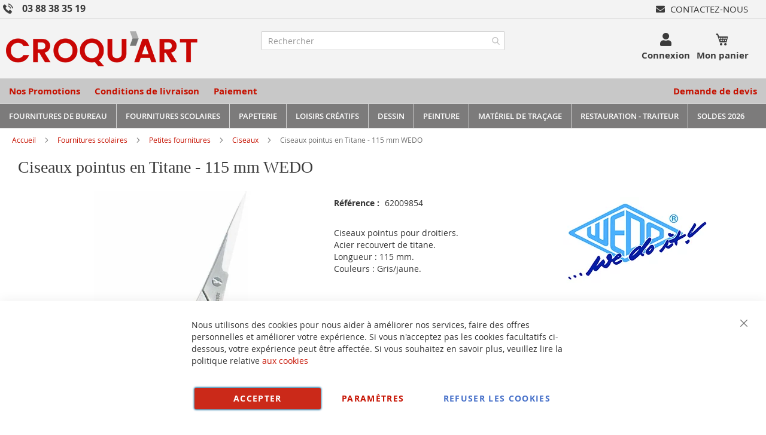

--- FILE ---
content_type: text/html; charset=UTF-8
request_url: https://www.croquart.com/9854wedo-ciseaux-pointus-en-titane-115-mm.html
body_size: 54593
content:
<!doctype html>
<html lang="fr">
    <head prefix="og: http://ogp.me/ns# fb: http://ogp.me/ns/fb# product: http://ogp.me/ns/product#">
        <script>
    var BASE_URL = 'https\u003A\u002F\u002Fwww.croquart.com\u002F';
    var require = {
        'baseUrl': 'https\u003A\u002F\u002Fwww.croquart.com\u002Fstatic\u002Fversion1766320684\u002Ffrontend\u002FUgocom\u002Fask\u002Ffr_FR'
    };</script>        <meta charset="utf-8"/>
<meta name="title" content="Ciseaux pointus en Titane - 115 mm WEDO Découpe"/>
<meta name="description" content="Achat Ciseaux pointus Pour Droitier. Acier recouvert de titane. Longueur 115 mm. Couleurs : Gris/jaune. Modèle 985-4 WEDO. Choix de fournitures pour le bureau."/>
<meta name="robots" content="INDEX,FOLLOW"/>
<meta name="viewport" content="width=device-width, initial-scale=1"/>
<meta name="format-detection" content="telephone=no"/>
<link rel="dns-prefetch" href="https://www.google.com"><link rel="preconnect" href="https://www.google-analytics.com"><link rel="preconnect" href="https://www.google.com"><link rel="preconnect" href="https://www.gstatic.com"><link rel="preload" as="style" href="https://www.croquart.com/static/version1766320684/frontend/Ugocom/ask/fr_FR/css/styles-m.min.css"><link rel="preload" as="script" href="https://www.croquart.com/static/version1766320684/frontend/Ugocom/ask/fr_FR/requirejs/require.min.js"><link rel="preload" as="style" href="https://www.croquart.com/static/version1766320684/frontend/Ugocom/ask/fr_FR/Magezon_Builder/css/styles.min.css"><link rel="preload" as="style" href="https://www.croquart.com/static/version1766320684/frontend/Ugocom/ask/fr_FR/$Magezon_PageBuilder/css/styles.min.css"><link rel="preload" as="script" href="https://www.croquart.com/static/version1766320684/frontend/Ugocom/ask/fr_FR/jquery.min.js"><link rel="preload" as="script" href="https://www.croquart.com/static/version1766320684/frontend/Ugocom/ask/fr_FR/knockoutjs/knockout.min.js"><link rel="preload" as="style" href="https://www.croquart.com/static/version1766320684/frontend/Ugocom/ask/fr_FR/Magezon_Core/css/fontawesome5.min.css"><title>Ciseaux pointus en Titane - 115 mm WEDO Découpe CROQUART</title>
<link  rel="stylesheet" type="text/css"  media="all" href="https://www.croquart.com/static/version1766320684/frontend/Ugocom/ask/fr_FR/mage/calendar.min.css" />
<link  rel="stylesheet" type="text/css"  media="all" href="https://www.croquart.com/static/version1766320684/frontend/Ugocom/ask/fr_FR/css/styles-m.min.css" />
<link  rel="stylesheet" type="text/css"  media="all" href="https://www.croquart.com/static/version1766320684/frontend/Ugocom/ask/fr_FR/Amasty_Base/vendor/slick/amslick.min.css" />
<link  rel="stylesheet" type="text/css"  media="all" href="https://www.croquart.com/static/version1766320684/frontend/Ugocom/ask/fr_FR/Magezon_Core/css/styles.min.css" />
<link  rel="stylesheet" type="text/css"  media="all" href="https://www.croquart.com/static/version1766320684/frontend/Ugocom/ask/fr_FR/Magezon_Core/css/owlcarousel/owl.carousel.min.css" />
<link  rel="stylesheet" type="text/css"  media="all" href="https://www.croquart.com/static/version1766320684/frontend/Ugocom/ask/fr_FR/Magezon_Core/css/animate.min.css" />
<link  rel="stylesheet" type="text/css"  media="all" href="https://www.croquart.com/static/version1766320684/frontend/Ugocom/ask/fr_FR/Magezon_Core/css/fontawesome5.min.css" />
<link  rel="stylesheet" type="text/css"  media="all" href="https://www.croquart.com/static/version1766320684/frontend/Ugocom/ask/fr_FR/Magezon_Core/css/mgz_font.min.css" />
<link  rel="stylesheet" type="text/css"  media="all" href="https://www.croquart.com/static/version1766320684/frontend/Ugocom/ask/fr_FR/Magezon_Core/css/mgz_bootstrap.min.css" />
<link  rel="stylesheet" type="text/css"  media="all" href="https://www.croquart.com/static/version1766320684/frontend/Ugocom/ask/fr_FR/Magezon_Builder/css/openiconic.min.css" />
<link  rel="stylesheet" type="text/css"  media="all" href="https://www.croquart.com/static/version1766320684/frontend/Ugocom/ask/fr_FR/Magezon_Builder/css/styles.min.css" />
<link  rel="stylesheet" type="text/css"  media="all" href="https://www.croquart.com/static/version1766320684/frontend/Ugocom/ask/fr_FR/Magezon_Builder/css/common.min.css" />
<link  rel="stylesheet" type="text/css"  media="all" href="https://www.croquart.com/static/version1766320684/frontend/Ugocom/ask/fr_FR/Magezon_NinjaMenus/css/styles.min.css" />
<link  rel="stylesheet" type="text/css"  media="all" href="https://www.croquart.com/static/version1766320684/frontend/Ugocom/ask/fr_FR/Magezon_Core/css/magnific.min.css" />
<link  rel="stylesheet" type="text/css"  media="all" href="https://www.croquart.com/static/version1766320684/frontend/Ugocom/ask/fr_FR/Magezon_Core/css/ionslider.min.css" />
<link  rel="stylesheet" type="text/css"  media="all" href="https://www.croquart.com/static/version1766320684/frontend/Ugocom/ask/fr_FR/BlueFormBuilder_Core/css/intlTelInput.min.css" />
<link  rel="stylesheet" type="text/css"  media="all" href="https://www.croquart.com/static/version1766320684/frontend/Ugocom/ask/fr_FR/Magezon_PageBuilder/css/styles.min.css" />
<link  rel="stylesheet" type="text/css"  media="all" href="https://www.croquart.com/static/version1766320684/frontend/Ugocom/ask/fr_FR/Magezon_PageBuilder/vendor/photoswipe/photoswipe.min.css" />
<link  rel="stylesheet" type="text/css"  media="all" href="https://www.croquart.com/static/version1766320684/frontend/Ugocom/ask/fr_FR/Magezon_PageBuilder/vendor/photoswipe/default-skin/default-skin.min.css" />
<link  rel="stylesheet" type="text/css"  media="all" href="https://www.croquart.com/static/version1766320684/frontend/Ugocom/ask/fr_FR/Magezon_PageBuilder/vendor/blueimp/css/blueimp-gallery.min.css" />
<link  rel="stylesheet" type="text/css"  media="all" href="https://www.croquart.com/static/version1766320684/frontend/Ugocom/ask/fr_FR/Magezon_HeaderFooterBuilder/css/styles.min.css" />
<link  rel="stylesheet" type="text/css"  media="all" href="https://www.croquart.com/static/version1766320684/frontend/Ugocom/ask/fr_FR/Magezon_Newsletter/css/styles.min.css" />
<link  rel="stylesheet" type="text/css"  media="all" href="https://www.croquart.com/static/version1766320684/frontend/Ugocom/ask/fr_FR/Magezon_PageBuilderIconBox/css/styles.min.css" />
<link  rel="stylesheet" type="text/css"  media="all" href="https://www.croquart.com/static/version1766320684/frontend/Ugocom/ask/fr_FR/Magezon_ShopByBrand/css/styles.min.css" />
<link  rel="stylesheet" type="text/css"  media="all" href="https://www.croquart.com/static/version1766320684/frontend/Ugocom/ask/fr_FR/mage/gallery/gallery.min.css" />
<link  rel="stylesheet" type="text/css"  media="all" href="https://www.croquart.com/static/version1766320684/frontend/Ugocom/ask/fr_FR/Netreviews_Avisverifies/css/netreviews.min.css" />
<link  rel="stylesheet" type="text/css"  media="screen and (min-width: 768px)" href="https://www.croquart.com/static/version1766320684/frontend/Ugocom/ask/fr_FR/css/styles-l.min.css" />
<link  rel="stylesheet" type="text/css"  media="print" href="https://www.croquart.com/static/version1766320684/frontend/Ugocom/ask/fr_FR/css/print.min.css" />
<script  type="text/javascript"  src="https://www.croquart.com/static/version1766320684/frontend/Ugocom/ask/fr_FR/requirejs/require.min.js"></script>
<script  type="text/javascript"  src="https://www.croquart.com/static/version1766320684/frontend/Ugocom/ask/fr_FR/requirejs-min-resolver.min.js"></script>
<script  type="text/javascript"  src="https://www.croquart.com/static/version1766320684/frontend/Ugocom/ask/fr_FR/mage/requirejs/mixins.min.js"></script>
<script  type="text/javascript"  src="https://www.croquart.com/static/version1766320684/frontend/Ugocom/ask/fr_FR/requirejs-config.min.js"></script>
<script  type="text/javascript"  src="https://www.croquart.com/static/version1766320684/frontend/Ugocom/ask/fr_FR/Netreviews_Avisverifies/js/showNetreviewsTab.min.js"></script>
<script  type="text/javascript"  src="https://www.croquart.com/static/version1766320684/frontend/Ugocom/ask/fr_FR/Ugocom_ProductDetailMenuFix/js/menufix.min.js"></script>
<link rel="preload" as="font" crossorigin="anonymous" href="https://www.croquart.com/static/version1766320684/frontend/Ugocom/ask/fr_FR/fonts/opensans/light/opensans-300.woff2" />
<link rel="preload" as="font" crossorigin="anonymous" href="https://www.croquart.com/static/version1766320684/frontend/Ugocom/ask/fr_FR/fonts/opensans/regular/opensans-400.woff2" />
<link rel="preload" as="font" crossorigin="anonymous" href="https://www.croquart.com/static/version1766320684/frontend/Ugocom/ask/fr_FR/fonts/opensans/semibold/opensans-600.woff2" />
<link rel="preload" as="font" crossorigin="anonymous" href="https://www.croquart.com/static/version1766320684/frontend/Ugocom/ask/fr_FR/fonts/opensans/bold/opensans-700.woff2" />
<link rel="preload" as="font" crossorigin="anonymous" href="https://www.croquart.com/static/version1766320684/frontend/Ugocom/ask/fr_FR/fonts/Luma-Icons.woff2" />
<link  rel="canonical" href="https://www.croquart.com/9854wedo-ciseaux-pointus-en-titane-115-mm.html" />
<link  rel="icon" type="image/x-icon" href="https://www.croquart.com/media/favicon/websites/4/favicon-croquart.png" />
<link  rel="shortcut icon" type="image/x-icon" href="https://www.croquart.com/media/favicon/websites/4/favicon-croquart.png" />
<meta name="p:domain_verify" content="a56c9269af9bdc250ee00fad06357fa8"/>            <script type="text/x-magento-init">
        {
            "*": {
                "Magento_PageCache/js/form-key-provider": {}
            }
        }
    </script>
<style>
	@media (min-width: 1380px) {
		.magezon-builder .mgz-container {width: 1380px;}
	}
	@media all and (min-width:768px),print{
	.navigation,
	 .breadcrumbs,
	 .page-header .header.panel,
	 .header.content,
	 .footer.content,
	 .page-wrapper>.widget,
	 .page-wrapper>.page-bottom,
	 .block.category.event,
	 .top-container,
	 .page-main {
	  max-width:1400px;
	}
}

.text-align-left{text-align:left;}
.text-align-center{text-align:center;}
.text-align-right{text-align:right;}

.float-left{float:left}
.float-right{float:right}

.inlineBlock{display:inline-block;}



/* CROQUART */

.sidebar-additional .block-compare{display:none;}
.blanc a{color:#fff !important;}
.blanc a:hover{color:#fff !important;}


/* header */

.amsearch-overlay-block{background:transparent !important;z-index:7;}

.amsearch-wrapper-block{width: 100%;margin: 0;padding: 0;}
.amsearch-input-wrapper{width: 100%;}

.amsearch-form-block.-opened{max-width:100%;width:100%;}
.amsearch-result-section{width:100%;}

.amsearch-result-section{flex-wrap: wrap !important;}	
.amsearch-product-list{width:100%}

.amsearch-highlight, .amsearch-highlight:hover, .amsearch-item-container .amsearch-item .amsearch-link, .amsearch-item-container .amsearch-item .amsearch-link:hover, .amsearch-item-container.-page a.amsearch-link, .amsearch-item-container.-page a.amsearch-link:hover, .amsearch-products-section .amsearch-link, .amsearch-products-section .amsearch-link:hover{color:#c61100;}

@media screen and (min-width: 1024px) {

	.amsearch-products-section.-grid:not(.-slider) .amsearch-item{max-width: calc(50%) !important;}
	
}

/*@media screen and (max-width:1024px){
	
	.amsearch-result-section{flex-wrap: wrap !important;}	
	
}*/

@media screen and (min-width:768px) and (max-width:1023px){

	.amsearch-products-section.-grid:not(.-slider) .amsearch-item{max-width: calc(100%) !important;}
	
}

.tel-croquart-header{display: inline-block;font-weight: bold;font-size: 16px;}
.tel-croquart-header a{color:#3b3b3b;text-decoration:none;}
.tel-croquart-header a:hover{color:#c61100;text-decoration:none;}
.tel-croquart-header .mgz-element-inner{margin-bottom:0 !important;}
.tel-croquart-header img{vertical-align:bottom;margin-right: 15px;}
.tel-croquart-header p{line-height:17px;}

.icone-panier-croquart, .icone-panier-croquart > .mgz-element-inner{display:inline;}
.icone-panier-croquart::before, .icone-panier-croquart::after, .icone-panier-croquart > .mgz-element-inner::before, .icone-panier-croquart > .mgz-element-inner::after{clear:none;}
.icone-panier-croquart .minicart-wrapper .action.showcart::before{color:#3b3b3b;}
.icone-panier-croquart .minicart-wrapper .action.showcart:hover::before{color:#c61100;}

.icone-panier-croquart .minicart-wrapper .action.showcart .text{color:#3b3b3b;display: block;height: auto;margin-top: 2px;overflow: auto;position: inherit;width: auto;font-size: 15px;font-weight: bold;}
.icone-panier-croquart .minicart-wrapper .action.showcart:hover .text{color:#c61100;}
.icone-panier-croquart .minicart-wrapper .action.showcart .counter.qty{position: absolute;right: 0;top: 0;}

.icone-moncompte-croquart, .icone-moncompte-croquart > .mgz-element-inner, .icone-moncompte-croquart > .mgz-element-inner > ul.header.links{display:inline;}
.icone-moncompte-croquart::before, .icone-moncompte-croquart::after, .icone-moncompte-croquart > .mgz-element-inner::before, .icone-moncompte-croquart > .mgz-element-inner::after{clear:none;}
.icone-moncompte-croquart{}

.icone-moncompte-croquart .header.links{display:inline-block !important;}
.icone-moncompte-croquart .header.links .link.my-account-link a span{color:#3b3b3b;display: block;height: auto;margin-top: 2px;overflow: auto;position: inherit;width: auto;font-size: 15px;font-weight: bold;}
.icone-moncompte-croquart .header.links .link.my-account-link a:hover span{color:#c61100;}

.icone-moncompte-croquart .customer-welcome .action.switch > span{color:#3b3b3b;display: block;height: auto;margin-top: 2px;overflow: auto;position: inherit;width: auto;font-size: 15px;font-weight: bold;}
.icone-moncompte-croquart .customer-welcome .action.switch:hover > span{color:#c61100;}
.icone-moncompte-croquart .customer-menu .header.links .link.my-account-link a span{color:#3b3b3b;display: block;height: auto;margin-top: 2px;overflow: auto;position: inherit;width: auto;font-size: 15px;font-weight: normal;}
.icone-moncompte-croquart .customer-menu .header.links .link.my-account-link a:hover span{color:#c61100;}

.customer-welcome .customer-name .action.switch:before {
    -webkit-font-smoothing: antialiased;
    -moz-osx-font-smoothing: grayscale;
    font-size: 22px;
    line-height: 28px;
    color: #3b3b3b;
    content: "\f007";
    font-family: 'Font Awesome 5 Free';
    font-weight: 900;
    margin: 0;
    vertical-align: top;
    display: inline-block;
    overflow: hidden;
    speak: none;
    text-align: center;
}
.customer-welcome .customer-name .action.switch:hover:before {color:#c61100;}
.header.links .link.my-account-link a:before {
    -webkit-font-smoothing: antialiased;
    -moz-osx-font-smoothing: grayscale;
    font-size: 22px;
    line-height: 28px;
    color: #3b3b3b;
    content: "\f007";
    font-family: 'Font Awesome 5 Free';
    font-weight: 900;
    margin: 0;
    vertical-align: top;
    display: inline-block;
    overflow: hidden;
    speak: none;
    text-align: center;
}
.header.links .link.my-account-link a:hover:before {color:#c61100;}
.customer-welcome .customer-name .action.switch:after{display:none;}
.customer-menu .header.links .link.my-account-link a:before {
    content: "\f506";
}
.header.links .link.my-account-link a span{
    border: 0;
    clip: rect(0, 0, 0, 0);
    height: 1px;
    margin: -1px;
    overflow: hidden;
    padding: 0;
    position: absolute;
    width: 1px;
}
.header.links>li.customer-welcome+.link.my-account-link {
    display: none;
}






.menu2-header-croquart .mgz-icon-list-item-icon{font-size: 15px;color:#3b3b3b;padding-right: 5px;}
.menu2-header-croquart .hfb-links-items a:hover .mgz-icon-list-item-icon{color:#c61100;}
.menu2-header-croquart .hfb-links-items a{text-decoration:none;color:#3b3b3b;font-size: 15px;text-transform: uppercase;}
.menu2-header-croquart .hfb-links-items a:hover{text-decoration:none;color:#c61100;}

/*.form-recherche-header-croquart .block-search .action.search{background: #c61100;opacity: 1;padding: 0 10px;right: 0;}
.form-recherche-header-croquart .block-search .action.search::before{color:#fff;}*/

.menu3-header-croquart .mgz-icon-list-item-icon{font-size: 21px;color:#3b3b3b;padding-bottom: 5px;display: block;text-align: center;}
.menu3-header-croquart .hfb-links-items a:hover .mgz-icon-list-item-icon{color:#c61100;}
.menu3-header-croquart .hfb-links-items a{text-decoration:none;color:#3b3b3b;font-size: 15px;display: block;text-align: center;font-weight:bold;}
.menu3-header-croquart .hfb-links-items a:hover{text-decoration:none;color:#c61100;}

.menu-header-croquart .hfb-links-items a{text-decoration:none;color:#c61100;font-size: 15px;font-weight: bold;}
.menu-header-croquart .hfb-links-items a:hover{text-decoration:none;color:#3b3b3b;}

.menu4-header-croquart .hfb-links-items a{text-decoration:none;color:#c61100;font-size: 15px;font-weight: bold;}
.menu4-header-croquart .hfb-links-items a:hover{text-decoration:none;color:#3b3b3b;}

.menu5-header-croquart .mgz-icon-list-item-icon{font-size: 15px;color:#c61100;padding-bottom: 5px;display: block;text-align: center;}
.menu5-header-croquart .hfb-links-items a:hover .mgz-icon-list-item-icon{color:#c61100;}
.menu5-header-croquart .hfb-links-items a{text-decoration:none;color:#3b3b3b;font-size: 15px;display: block;text-align: center;font-weight:bold;}
.menu5-header-croquart .hfb-links-items a:hover{text-decoration:none;color:#c61100;}

@media screen and (max-width:767px){
	.menu3-header-croquart > .mgz-element-inner{text-align:center;}
}

@media screen and (max-width:767px){

   .logo-header-croquart .mgz-element-inner{text-align:center;}  
   .logo-header-croquart img{max-height:50px;}
 
    /*.form-recherche-header-croquart > .mgz-element-inner{margin-top: 0 !important;margin-bottom:0 !important;}
    .hfb-header4 .mgz-element-search_form .block-search .control{position:initial;}
    .hfb-header4 .block-search .minisearch input#search{position:static;padding: 0 30px 0 9px;}
	.hfb-header4 .block-search .minisearch .label{position: relative;top: 32px;left: 3px;margin-top: -30px;}
    .hfb-header4 .block.block-search{width:100%;}
    .hfb-header4 .block.block-search .control{padding:0;}
    .hfb-header4 .block.block-search .control input{margin:0;}
    .hfb-header4 .mgz-element-search_form-wrapper > .mgz-element-inner{padding:0 10px;}
	.hfb-header4 #search{background:#fff !important;}
	
	.form .search-autocomplete {top:165px;width:unset !important;}
	.hfb-header4 .block-search .minisearch input#search {padding: 0 30px 0 25px;}*/
	
	
	.icone-panier-croquart{display:inline-block;order:2;padding-left:10px;min-width:35%;text-align:center;}
	.icone-moncompte-croquart{display:inline-block;order:1;padding-right:10px;min-width:35%;text-align:center;}
	.icone-panier-croquart .minicart-wrapper {float: none;}

	.customer-welcome{position: relative;}
	.customer-welcome::before, .customer-welcome::after{content: '';display: table;}
	.customer-welcome::after{clear: both;}

	.customer-welcome.active .customer-menu{display: block;}

	.customer-welcome .customer-name{cursor: pointer;}
	
	.customer-welcome .action.switch{background: none;-moz-box-sizing: content-box;border: 0;box-shadow: none;line-height: inherit;margin: 0;padding: 0;text-decoration: none;text-shadow: none;font-weight: 400;color: #ffffff;cursor: pointer;display: inline-block;}
	.customer-welcome .action.switch::after{font-size: 10px;line-height: 22px;color: inherit;content: '\e622';font-family: 'luma-icons';margin: 0;vertical-align: top;font-weight: normal;overflow: hidden;text-align: center;}

	.customer-welcome.active ul{display: block;}

	.customer-welcome .action.switch > span{border: 0;clip: rect(0, 0, 0, 0);margin: -1px;padding: 0;}

	.customer-welcome .customer-menu{display: none;}

	.customer-welcome ul{margin: 0;padding: 0;list-style: none none;background: #ffffff;border: 1px solid #bbbbbb;margin-top: 4px;box-sizing: border-box;display: none;position: absolute;top: 100%;right: 0;box-shadow: 0 3px 3px rgba(0, 0, 0, 0.15);}
	.customer-welcome ul::before, .customer-welcome ul::after{content: '';display: block;height: 0;position: absolute;width: 0;}
	.customer-welcome ul::before{right: 10px;top: -12px;border: 6px solid;border-color: transparent transparent #ffffff transparent;z-index: 99;}
	.customer-welcome ul::after{right: 9px;top: -14px;border: 7px solid;border-color: transparent transparent #bbbbbb transparent;z-index: 98;}
	.customer-welcome ul li{margin: 0;padding: 0;}
	.customer-welcome li a {color: #333333;display: block;line-height: 1.4;padding: 8px;}
	.customer-welcome li a:visited{color: #333333;}
	
	.customer-welcome .header.links {min-width: 175px;z-index: 1000;}

	.customer-name, .customer-welcome + .authorization-link{display:inline-block;}

	.colonne-icone-dyn{display: flex;flex-direction: row;justify-content: center;}

}

@media screen and (min-width:768px){

	.colonne-icone-dyn{text-align:right;}
	
}



/* footer */

.icone-footer-croquart a{color:#3c3c3c;}
.icone-footer-croquart a:hover{text-decoration:none;color:#c90603;}

.colonne-footer-croquart a{color:#5b5a5a;}
.colonne-footer-croquart a:hover{text-decoration:none;color:#c90603;}


/* menu */

.row-menu-principal-croquart .block.ninjamenus-widget{margin-bottom:0px;}
.block.ninjamenus-widget > .ninjamenus.menu-principal-croquart {background: unset;}
.row-menu-principal-croquart .mgz-element-inner {padding: 0;}
.ninjamenus.ninjamenus-desktop .level0 .left_edge_parent_item > .item-submenu{left:100%}
.ninjamenus.ninjamenus-desktop .level0 .right_edge_parent_item > .item-submenu{right:100%}

.menu-principal-croquart .level0 > a{text-transform:uppercase;line-height: 20px;padding: 5px 15px;}

.menu-principal-croquart .level0 > .item-submenu{min-width:300px;}
.menu-principal-croquart .level0 > .item-submenu .item-submenu{min-width:250px;}
.menu-principal-croquart .level0 > .item-submenu a{line-height: 25px;padding: 5px 10px;}
.menu-principal-croquart .level0 > .item-submenu a i{float:right;}

@media screen and (min-width:1200px){

    .menu-principal-croquart > .magezon-builder{display: flex;}
    .menu-principal-croquart .level0 > a{height: 100%;padding: 10px 15px;}
	
}

@media screen and (min-width:768px){
	
	.menu-principal-croquart .level0{text-align:center;}
	.menu-principal-croquart .level0 + .level0 {border-left: solid 1px #d3d3d3;}
	
	.menu-principal-croquart.ninjamenus.ninjamenus-desktop .item-hovered > a, .menu-principal-croquart.ninjamenus.ninjamenus-desktop .active > a{background: #c90603 !important;color: #fff !important;}
	
}

@media screen and (max-width:767px){

	.block.ninjamenus-widget > .ninjamenus.menu-principal-croquart{background:#f8f8f8;}
	
}

.hfb-header4 .menu-trigger-inner{width: 100%;text-align: center;}
.hfb-header4 .ninjamenus-hamburger-trigger .menu-trigger-inner:hover, .hfb-header4 .ninjamenus-hamburger-active .menu-trigger-inner{background:#e60511;}
.hfb-header4 .ninjamenus-hamburger-menu .nav-item > a:hover{color:#c61100;}
.hfb-header4 .ninjamenus a{color:#3b3b3b;}


/* h1 ... + cms */

@media (min-width: 768px) {
	h1{font-size:28px;}
}

h1#page-title-heading, h1.cpb-category-name, h1.ppbd-product-name{color:#3b3b3b;display:block;font-weight: normal;font-family: Verdana;margin:0;}
.category-view h2, .cpb-category-description h2{color:#3b3b3b; font-size:2.2rem;font-weight: normal;font-family: Verdana;margin:0;}
.category-view h3, .cpb-category-description h3{color:#3b3b3b;font-size:2.2rem;font-weight: normal;font-family: Verdana;margin:0;}
.category-view a, .cpb-category-description a{color:#c61100;}
.category-view a:hover, .cpb-category-description a:hover{text-decoration:underline;color:#c61100;}


.cms-page-view .page-main .magezon-builder h1, .cms-noroute-index .page-main .magezon-builder h1, .cms-home-page-croquart .page-main .magezon-builder h1{color:#3b3b3b;font-weight: normal;font-family: Verdana;margin:0;}
.cms-page-view .page-main .magezon-builder h2, .cms-noroute-index .page-main .magezon-builder h2, .cms-home-page-croquart .page-main .magezon-builder h2{color:#3b3b3b;font-size:2.2rem;font-weight: normal;font-family: Verdana;margin:0;}
.cms-page-view .page-main .magezon-builder h3, .cms-noroute-index .page-main .magezon-builder h3, .cms-home-page-croquart .page-main .magezon-builder h3{color:#3b3b3b;font-size:2.2rem;font-weight: normal;font-family: Verdana;margin:0;}
.cms-page-view .page-main .magezon-builder a, .cms-noroute-index .page-main .magezon-builder a, .cms-home-page-croquart .page-main .magezon-builder a, a.action.remind{color:#c61100;}
.cms-page-view .page-main .magezon-builder a:hover, .cms-noroute-index .page-main .magezon-builder a:hover, .cms-home-page-croquart .page-main .magezon-builder a:hover, a.action.remind:hover{text-decoration:underline;color:#c61100;}
.cms-page-view .page-main .magezon-builder ul > li, .cms-noroute-index .page-main .magezon-builder ul > li, .cms-home-page-croquart .page-main .magezon-builder ul > li{margin-bottom: 2rem;}

.form-contact-croquart .mgz-element-inner, .form-devis-croquart .mgz-element-inner, .form-sav-croquart .mgz-element-inner{padding:0 !important;margin-left:0 !important;margin-right:0 !important;}


/* home */

.slide-accueil .mgz-carousel-custom_link { max-width: 100%; display: block; width: 100%; height: auto;}

.row-categorie-home .inner-content > div {margin-bottom: 20px;}

.categorie-home{border:solid 1px #5a556e;}
.categorie-home img { max-height: 200px;}

.titre-categorie-home{padding:10px;background:#c61100;}
.titre-categorie-home .mgz-element-inner{margin-bottom:0 !important;}
.titre-categorie-home a{color:#fff !important;font-weight:bold;font-size: 15px;}
.titre-categorie-home a:hover{color:#fff !important;text-decoration:underline;}

.image-categorie-home{padding:10px;}

.listing-categorie-home{padding:10px;border-top:solid 1px #5a556e;border-bottom:solid 1px #5a556e;}
.listing-categorie-home .mgz-element-inner{margin-bottom:0 !important;}
.listing-categorie-home a{color:#3b3b3b !important;font-weight:normal;}
.listing-categorie-home a:hover{color:#c61100 !important;text-decoration:none;}

.suite-categorie-home{padding:10px;}
.suite-categorie-home .mgz-element-inner{margin-bottom:0 !important;}
.suite-categorie-home p{margin-bottom:-15px !important;}
.suite-categorie-home a{color:#c61100 !important;font-weight:normal;}
.suite-categorie-home a:hover{color:#c61100 !important;text-decoration:underline;}

.slide-produit-home{text-align: center;}
.slide-produit-home .owl-stage{display:flex;flex-wrap: wrap;}
.slide-produit-home .owl-item{padding:10px;}
.slide-produit-home .mgz-carousel .owl-item .product-item{padding:10px;border:solid 1px #5a556e;height: 100%;}
.slide-produit-home a{color:#5a556e !important;font-weight: bold;}
.slide-produit-home a:hover{color:#c61100 !important;text-decoration:none !important;}

.en-savoir-plus h4{font-weight: normal;font-size: inherit;line-height: inherit;}

@media screen and (max-width:767px){
	.slide-accueil{margin-top:-20px;margin-left:-30px;margin-right:-30px;}
}



/* listing categorie */

.page-products .magezon-builder .mgz-element-category_products.cpb-grid-col-2 .product-item{width:100%;}
.product-item-info a, .product-item-info a:visited{color:#c61100;}
.product-item-info a:hover{color:#c61100;}
.products-list a.product-item-link{font-size:20px;}
.products-list .product-item + .product-item{border-top:solid 1px #0c1e71;padding-top: 20px;}

.slide-categories-home-az-fournitures{}

.slide-sous-categories-croquart .owl-carousel .owl-stage{display:flex;}
.slide-sous-categories-croquart .owl-carousel .owl-item{padding:10px;}
.slide-sous-categories-croquart .subcategory {border: solid 1px #ccc;padding: 5px;height:100%;width: calc(100% - 2px);}

.slide-sous-categories-croquart .subcategory img {max-height: 150px;display: inline-block;}
.slide-sous-categories-croquart .subcategory a{color:#4f4f4f;font-weight:600;text-transform: uppercase;}
.slide-sous-categories-croquart .subcategory a:hover{color:#c61100;text-decoration:none;}

.slide-sous-categories-croquart .mgz-carousel-nav-position-center_split .owl-nav [class*="owl-"]{opacity:1;}
.slide-sous-categories-croquart .mgz-carousel-nav-position-center_split .owl-nav [class*="owl-"]:hover{background:#c61100;}
.slide-sous-categories-croquart .mgz-carousel-nav-position-center_split .owl-nav button i{color:#c61100;}
.slide-sous-categories-croquart .mgz-carousel-nav-position-center_split .owl-nav button:hover i{color:#fff;}

/*.products-list .product-item .price-box{border: solid 2px #c61100;padding:10px;}
.products-list .product-item .price-box .price-container .price-including-tax, .products-list .product-item .price-box .price-container .price-excluding-tax{display:none;}

.products-list .product-item .price-box .price-container .price{color:#5a556e;font-size:27px;font-weight: 600;}
.products-list .product-item .price-box .price-container .price-excluding-tax .price{font-size:16px;}
.products-list .product-item .price-box .price-container .price-including-tax + .price-excluding-tax::before{font-size:16px;}
.products-list .product-item .price-box a.minimal-price-link, .products-list .product-item .price-box a.minimal-price-link .price-final_price .price-label{font-size:20px;}

.products-list .product-item .price-box a.minimal-price-link{pointer-events: none;}
.products-list .product-item .price-box a.minimal-price-link:hover{text-decoration:none;}
.products-list .product-item .price-box a.minimal-price-link .price-container > span{display:inline-block;margin-bottom:0;}
.products-list .product-item .price-box a.minimal-price-link .price-container > span.price-label, .products-list .product-item .price-box a.minimal-price-link:hover .price-container > span.price-label{color:#5a556e;}
.products-list .product-item .price-box a.minimal-price-link .price-container > span.price-wrapper , .products-list .product-item .price-box a.minimal-price-link:hover .price-container > span.price-wrapper {color:#c61100;}*/
.products-list .product-item .price-box{display:none;}

.products-list .product-price-div .remise{text-align: center;color: #c61100;}

.products-list .product-item .table-tier-price {border: solid 1px #7c7b7b;margin-bottom: 20px;}
.products-list .product-item .table-tier-price tbody td {border: solid 1px #7c7b7b;border-collapse: collapse;padding:10px;}
.products-list .product-item .table-tier-price thead {background: #7c7b7b;border: solid 1px #7c7b7b;color:#fff;}
.products-list .product-item .table-tier-price thead th + th {border-left: solid 1px #fff;}
.products-list .product-item .table-tier-price tbody td.table-tier-price-bold {background:#efefef;}
.products-list .product-item .old-price{text-decoration: line-through 2px red;}

.products-list .product-item{padding-bottom:20px;}
.products-list .product-item .product-item-details .product-item-inner .product-price-div{padding-top:10px;padding-bottom:10px;}
.products-list .product-item .product-item-details .product-item-inner .product-price-div input[type="number"]{width:50px;margin-bottom:20px;}
.products-list .product-item .product-item-details .product-item-inner .product-price-div .field.qty{display:inline-block;margin-right:20px;}

@media screen and (min-width:1000px){
	.products-list .product-item .product-item-details .product-item-inner{overflow:hidden;}
	.products-list .product-item .product-item-details .product-item-inner .product-description-div{width:46%;float:left;padding-left:2%;padding-right:2%;}
	.products-list .product-item .product-item-details .product-item-inner .product-price-div{width:46%;float:left;padding-left:2%;padding-right:2%;}
}



/* page produit */

/*.ppbd-product-price .product-info-price{border: solid 2px #c61100;padding:10px;}*/
.ppbd-product-price .product-info-price{border:none;padding:0;}
.ppbd-product-price .product-info-price .price-box{width:100%;}
.ppbd-product-price .product-info-price .price-box .price-container .price-including-tax, .ppbd-product-price .product-info-price .price-box .price-container .price-excluding-tax{display:none;}
.ppbd-product-price .product-info-price .price-box .price-container .price{color:#5a556e;font-size:30px;}
.ppbd-product-price .table-tier-price {border: solid 1px #7c7b7b;}
.ppbd-product-price .table-tier-price tbody td {border: solid 1px #7c7b7b;border-collapse: collapse;padding:10px;}
.ppbd-product-price .table-tier-price thead {background: #7c7b7b;border: solid 1px #7c7b7b;color:#fff;}
.ppbd-product-price .table-tier-price thead th + th {border-left: solid 1px #fff;}
.ppbd-product-price .table-tier-price tbody td.table-tier-price-bold {background:#efefef;}
.ppbd-product-price .old-price{text-decoration: line-through 2px red;display:none;}

.ppbd-product-price .remise{text-align: center;color: #c61100;}

.product-info-main .ppbd-product-price .price-box{padding-bottom:0;}
/*.product-info-main .ppbd-product-price .price-box > .price-container{display:none;}*/
.product-info-main .ppbd-product-price a.minimal-price-link{pointer-events: none;border: solid 2px #c61100;padding:10px;}
.product-info-main .ppbd-product-price a.minimal-price-link:hover{text-decoration:none;}
.product-info-main .ppbd-product-price a.minimal-price-link .price-container > span{display:inline-block;margin-bottom:0;}
.product-info-main .ppbd-product-price a.minimal-price-link .price-container > span.price-label, .product-info-main .ppbd-product-price a.minimal-price-link:hover .price-container > span.price-label{color:#5a556e;}
.product-info-main .ppbd-product-price a.minimal-price-link .price-container > span.price-wrapper , .product-info-main .ppbd-product-price a.minimal-price-link:hover .price-container > span.price-wrapper {color:#c61100;}

.ppbd-product-addtocart .product-add-form .product-options-wrapper{border: solid 2px #c61100;padding:10px;}
.ppbd-product-addtocart .product-add-form .product-options-wrapper .fieldset > .field > .label{font-weight: bold;font-size: 17px;}

.ppbd-product-addtocart .product-add-form .fieldset{display: flex;}
.ppbd-product-addtocart .product-add-form .field.qty{margin-right:20px;}
.ppbd-product-addtocart .product-add-form .actions{margin-top: 10px;}
.ppbd-product-addtocart .product-add-form .actions button{font-size:16px;margin-right:0;}

.ppbd-product-addtocart .box-tocart .action.tocart{width:unset;}

.ppbd-upsell-products .products-grid .product-item-info {border: solid 1px #000;padding: 10px;min-height: 380px;}
.ppbd-upsell-products .products-grid .product-item-info:hover {box-shadow:none;margin:0;padding:10px;border: solid 1px #000;}

.product-brands.shopbybrand-block ul li{width: 100%;}


/* autre */
.breadcrumbs{margin-top:10px;margin-bottom:10px;}
.breadcrumbs a, .breadcrumbs a:visited{color:#c61100;}
.breadcrumbs a:hover{color:#c61100;text-decoration:underline;}

.checkout-payment-method .payment-method-title .payment-icon{width: unset !important;}

.actions .action.primary, .actions-primary .action.primary, .actions-toolbar .action.primary, .action.primary.checkout{background: #c61100;border: 1px solid #c61100;}
.actions .action.primary:hover, .actions-primary .action.primary:hover, .actions-toolbar .action.primary:hover, .action.primary.checkout:hover{background: #3b3b3b;border: 1px solid #3b3b3b;}

.action.tocompare{display:none !important;}

#maincontent .mgz-element-magento_widget{z-index:0;}

.table-tier-price th, .table-tier-price td {text-align: center;}

.mgz-productpagebuilder .ppbd-product-sku .product.sku .type{font-weight:bold;}
.mgz-productpagebuilder .ppbd-product-sku .product.sku .type:after {content: ' :';}

.admin__field-label span { display: inline !important; }

.page-title-wrapper{margin-top:20px;}
@media screen and (max-width:767px){
	.page-title-wrapper{padding:0 10px;}
}

@media screen and (max-width:767px){
	.filter-title strong{left: calc(50% - 50px);width: 100px;}
	.filter.block{margin-bottom:40px;}
	.block-collapsible-nav {position: relative;top: -30px;margin-bottom: -30px;}
	.columns .sidebar-main{order:0;}
	.account .sidebar-additional{margin-top:20px;}
}


.mgz-categorypagebuilder .columns{display:block;z-index: 8;}
.mgz-categorypagebuilder .columns .column.main{padding:0;}



/* brands */

.shopbybrand-block .block-title{background:#c61100;}</style>
<script type="application/ld+json">{"@context":"https:\/\/schema.org\/","@type":"WebSite","url":"https:\/\/www.croquart.com\/","potentialAction":{"@type":"SearchAction","target":"https:\/\/www.croquart.com\/catalogsearch\/result\/index\/?q={search_term_string}","query-input":"required name=search_term_string"},"name":"CROQUART"}</script><script type="application/ld+json">{"@context":"https:\/\/schema.org\/","@type":"Organization","image":"","name":"CROQUART","url":"https:\/\/www.croquart.com\/","address":{"@type":"PostalAddress","addressCountry":"FR","addressLocality":"MOLSHEIM","addressRegion":"67","postalCode":"67120","streetAddress":"10 Rue de la Boucherie"},"email":"boutique@croquart.com","telephone":"03.88.38.35.19"}</script>
<script data-rocketjavascript="false">
    var MagefanWebP = {

        _canUseWebP: null,

        getUserAgentInfo: function(){
            try {
                var ua = navigator.userAgent,
                    tem,
                    M = ua.match(/(opera|chrome|safari|firefox|msie|trident(?=\/))\/?\s*(\d+)/i) || [];
                if (/trident/i.test(M[1])) {
                    tem = /\brv[ :]+(\d+)/g.exec(ua) || [];
                    return ['IE', (tem[1] || '')];
                }
                if (M[1] === 'Chrome') {
                    tem = ua.match(/\b(OPR|Edge)\/(\d+)/);
                    if (tem != null) {
                        tem = tem.slice(1);
                        tem[0] = tem[0].replace('OPR', 'Opera');
                        return tem;
                    }
                }
                M = M[2] ? [M[1], M[2]] : [navigator.appName, navigator.appVersion, '-?'];
                if ((tem = ua.match(/version\/(\d+)/i)) != null) M.splice(1, 1, tem[1]);
                return M;
            } catch (e) {
                return ['', 0];
            }
        },

        canUseWebP: function(){

            

            if (null !== this._canUseWebP){
                return this._canUseWebP;
            }

            try {
                var elem = document.createElement('canvas');
                if (!!(elem.getContext && elem.getContext('2d'))) {
                    var r = (elem.toDataURL('image/webp').indexOf('data:image/webp') == 0);
                    if (!r) {
                        var ua = this.getUserAgentInfo();
                        if (ua && ua.length > 1) {
                            ua[0] = ua[0].toLowerCase();
                            if ('firefox' == ua[0] && parseInt(ua[1]) >= 65) {
                                this._canUseWebP = true;
                                return this._canUseWebP;
                            }
                            if ('edge' == ua[0] && parseInt(ua[1]) >= 18) {
                                this._canUseWebP = true;
                                return this._canUseWebP;
                            }
                            if ('safari' == ua[0]) {
                                if (navigator.platform.includes('Mac')) {
                                    if (parseInt(ua[1]) >= 16) {
                                        this._canUseWebP = true;
                                    }
                                } else {
                                    if (parseInt(ua[1]) >= 15) {
                                        this._canUseWebP = true;
                                    }
                                }

                                return this._canUseWebP;
                            }
                        }
                    }

                    this._canUseWebP = r;
                    return this._canUseWebP;
                }
                this._canUseWebP = false;
                return this._canUseWebP;
            } catch (e) {
                console.log(e);
                this._canUseWebP = false;
                return this._canUseWebP;
            }
        },

        getOriginWebPImage: function(src) {
            if (src.indexOf('mf_webp') == -1) {
                return src;
            }

            var array = src.split('/');
            var imageFormat = '';

            for (var i = 0; i < array.length; i++) {
                if (array[i] == 'mf_webp') {
                    imageFormat = array[i + 1];
                    array.splice(i, 3);
                    break;
                }
            }
            src = array.join('/');
            return src.replace('.webp', '.' + imageFormat);
        },

        getWebUrl: function (imageUrl) {
            /* @var string */
            imageUrl = imageUrl.trim();
            var baseUrl = 'https://www.croquart.com/';
            var imageFormat = imageUrl.split('.').pop();

            if ('webp' === imageFormat) {
                return imageUrl;
            }

            var mediaBaseUrl = 'https://www.croquart.com/media/';
            var staticBaseUrl = 'https://www.croquart.com/static/';

            if (imageUrl.indexOf(mediaBaseUrl) == -1 && imageUrl.indexOf(staticBaseUrl) == -1) {
                mediaBaseUrl = baseUrl + 'media/';
                staticBaseUrl = baseUrl + 'static/';

                if (imageUrl.indexOf(mediaBaseUrl) == -1 && imageUrl.indexOf(staticBaseUrl) == -1) {
                    return false;
                }
            }

            var imagePath = imageUrl;
            imagePath = imagePath.replace(mediaBaseUrl, 'media/');
            imagePath = imagePath.replace(staticBaseUrl, 'static/');
            imagePath = imagePath.replace(baseUrl + 'pub/media/', 'media/');
            imagePath = imagePath.replace(baseUrl + 'pub/static/', 'static/');
            imagePath = imagePath.replace(/\.(jpe?g|png|gif)$/i, '.webp');
            imagePath = mediaBaseUrl + 'mf_webp/' + imageFormat + '/' + imagePath;
            imagePath = imagePath.replace('%20', ' ');
            imagePath = imagePath.replace(/version\d{10}\//g, '');
            return imagePath;
        }
    };

    /* MagicToolboxContainer Fix */
    function MagefanWebPMagicToolboxContainerFix()
    {
        if (!MagefanWebP.canUseWebP()) {
            (function(){
                var i;
                var els = document.querySelectorAll('.MagicToolboxContainer a, .MagicToolboxContainer img');
                if (!els) return;
                var el;
                for (i=0; i<els.length; i++) {
                    el = els[i];
                    if (el.href) {
                        el.href = MagefanWebP.getOriginWebPImage(el.href);
                    }

                    if (el.getAttribute('webpimg')) {
                        el.src = MagefanWebP.getOriginWebPImage(el.getAttribute('webpimg'));
                    } else {
                        if (el.src) {
                            el.src = MagefanWebP.getOriginWebPImage(el.src);
                        }
                    }

                    if (el.dataset && el.dataset.image) {
                        el.dataset.image = MagefanWebP.getOriginWebPImage(el.dataset.image);
                    }

                }
            })();
        } else {
            replacePixelMagicToolbox();
            checkIfPixelReplaced();
        }
    }

    function replacePixelMagicToolbox() {
        (function() {
            var i, els = document.querySelectorAll('.MagicToolboxContainer img');

            if (!els) return;
            var el;

            for (i=0; i<els.length; i++) {
                el = els[i];

                if (el.getAttribute('webpimg')) {
                    el.src = el.getAttribute('webpimg');
                }
            }
        })();
    }

    function checkIfPixelReplaced() {
        var intervalCounter = 0,
            waitForMagicToolbox = setInterval(function() {
                if (document.querySelectorAll('figure img[src$="/p.jpg"]').length) {
                    replacePixelMagicToolbox();
                    clearInterval(waitForMagicToolbox);
                }

                if (intervalCounter > 10) {
                    clearInterval(waitForMagicToolbox);
                }

                intervalCounter++;
            }, 500);
    }


    function updateBodyClassAndFallbackToOriginalImagesIfNoWebPSupport()
    {
      
        if (!MagefanWebP.canUseWebP()) {
            document.body.className += ' no-webp ';

            (function(){
                var i;
                var els = document.querySelectorAll('a[href$=".webp"]');
                if (!els) return;
                var el;
                for (i=0; i<els.length; i++) {
                    el = els[i];
                    if (el.href) {
                         el.href = MagefanWebP.getOriginWebPImage(el.href);
                    }
                }
            })();
        } else {
            document.body.className += ' webp-supported ';
        }
    }

    document.addEventListener('DOMContentLoaded', updateBodyClassAndFallbackToOriginalImagesIfNoWebPSupport);
    document.addEventListener('breeze:load', updateBodyClassAndFallbackToOriginalImagesIfNoWebPSupport);

    
</script>
<script>
    document.addEventListener('DOMContentLoaded', function(e){
        if (!MagefanWebP.canUseWebP()) {
            /* Replace some custom webp images with original one if webp is not supported */
            /* Can add <a> tag in future as well */
            setInterval(function(){
                document.querySelectorAll("img[src$='.webp']:not(.no-origin-webp-img)").forEach(function(el){
                    var scr = el.getAttribute('src');
                    var newScr = MagefanWebP.getOriginWebPImage(scr);

                    if (scr != newScr) {
                        el.setAttribute('src', newScr);
                    } else {
                        el.classList.add('no-origin-webp-img');
                    }
                });

            }, 1000);
        }

        function processLazyPictureImg(img)
        {
            var src = img.getAttribute('src');
            var keys = ['original', 'src', 'lazyload'];
            var original, _original;
            for (var i=0;i<keys.length;i++) {
                _original = img.getAttribute('data-' + keys[i]);
                if (_original) {
                    original = _original;
                    break;
                }
            }
            if (original == src) {

                if (img.getAttribute('data-mf-lazy-picture-img')) return;
                img.setAttribute('data-mf-lazy-picture-img', 1);


                img.parentElement.querySelectorAll('source').forEach(function(el){
                    var srcset = el.getAttribute('srcset');
                    var originalset = el.getAttribute('data-originalset');
                    if (originalset && (originalset != srcset)) {
                        el.setAttribute('srcset', originalset);
                        el.classList.remove('lazyload');
                    }
                });

                var lazyLoader = img.closest('.lazy-loader');
                if (lazyLoader) {
                    lazyLoader.classList.remove('lazy-loader');
                }

                document.querySelectorAll("picture img[src='"+src+"']").forEach(function(img){
                    processLazyPictureImg(img);
                });

            }
        }

        document.querySelectorAll('picture img[data-original],picture img[data-src],picture img[data-lazyload]').forEach(function(el){
            el.addEventListener('load', function(e){
                processLazyPictureImg(e.target);
            });
            processLazyPictureImg(el);
        });
    });
</script>
<style>
    picture.mfwebp source.lazyload,
    picture.mfwebp source.lazy {background:none;content:none;}
</style>

<script type="text/x-magento-init">
    {
        "*": {
             "widgetfloat":
                        {
                            "scriptfloatEnable":"0",
                            "scriptfloat":""
                        }
        }
    }
</script>
<script type="text&#x2F;javascript">
(function(w,d,s,l,i){w[l]=w[l]||[];w[l].push({'gtm.start':
                new Date().getTime(),event:'gtm.js'});var f=d.getElementsByTagName(s)[0],
            j=d.createElement(s),dl=l!='dataLayer'?'&amp;l='+l:'';j.async=true;j.src=
            '';f.parentNode.insertBefore(j,f);
})(window,document,'script','dataLayer','GTM-MRR5DLFB');
</script>

<script type="text&#x2F;javascript">
window.taggrsQuoteData = {};
window.taggrsCurrency = 'EUR';
window.taggersEventsConfig = {"remove_from_cart":true};
window.taggrsDebugMode = true;

document.addEventListener('DOMContentLoaded', () => {
    taggrsReloadQuoteData();
});

const eventTriggeredCounter = {};

function taggrsReloadQuoteData() {

    return fetch('https://www.croquart.com/taggrs-datalayer/getquotedata/')
        .then(response => {
            if (!response.ok) {
                console.warn('GET request failed');
            }
            return response.json()
        })
        .then(data => {
            window.taggrsQuoteData = data;
            console.log('Quote data reloaded');
        })
}

function taggrsLoadUserData(callback) {
    return fetch('https://www.croquart.com/taggrs-datalayer/getuserdata/')
        .then(response => {
            if (!response.ok) {
                console.warn('GET request failed');
            }
            return response.json()
        })
        .then(data => {
            window.taggrsUserData = data;
            if (typeof  callback === 'function') {
                callback(data);
            }
        })
}

function taggrsPush(dataLayer, reloadUserData) {

    if (!dataLayer.hasOwnProperty('ecommerce')) {
        return;
    }

    window.dataLayer = window.dataLayer || [];

    if (!dataLayer.hasOwnProperty('ecommerce')) {
        dataLayer.ecommerce = {};
    }

    const userDataEmpty = !dataLayer.ecommerce.hasOwnProperty('user_data')
        || !dataLayer.ecommerce.user_data.hasOwnProperty('email')

    if (userDataEmpty) {
        taggrsLoadUserData((data) => {
            dataLayer.ecommerce.user_data = data;
            window.dataLayer.push(dataLayer);
            if (window.taggrsDebugMode) {
               console.log(dataLayer);
            }
        });
    } else {
        window.dataLayer.push(dataLayer);
        if (window.taggrsDebugMode) {
            console.log(dataLayer);
        }
    }
}

function taggrsAjaxEvent(eventName, callback, limit) {

    if (typeof limit !== "undefined") {
        if (eventTriggeredCounter.hasOwnProperty(eventName) && eventTriggeredCounter[eventName] >= limit ) {
            return;
        }

        if (!eventTriggeredCounter.hasOwnProperty(eventName)) {
            eventTriggeredCounter[eventName] = 1;
        } else {
            eventTriggeredCounter[eventName]++;
        }
    }

    const ajaxBaseUrl = 'https://www.croquart.com/taggrs-datalayer/';

    return fetch(ajaxBaseUrl + eventName)
        .then(response => {
            if (!response.ok) console.warn('GET request failed');
                return response.json()
        })
        .then(data => {
            taggrsPush(data, false);
            if (typeof callback === 'function') {
                callback();
            }
        })
        .catch(error => {
            console.log(error);
        });
}</script><script type="application/ld+json">{"@context":"https:\/\/schema.org\/","@type":"Product","name":"Ciseaux pointus en Titane - 115 mm WEDO","image":"https:\/\/www.croquart.com\/media\/catalog\/product\/9\/8\/9854wedo-ciseaux-pointus-en-titane-115-mm-photo.jpg","description":"Ciseaux pointus pour droitiers.Acier recouvert de titane.Longueur : 115 mm.Couleurs : Gris\/jaune.","sku":"62009854","gtin13":"4003801799872","brand":{"@type":"Brand","name":"WEDO"},"offers":{"@type":"Offer","priceCurrency":"EUR","url":"https:\/\/www.croquart.com\/9854wedo-ciseaux-pointus-en-titane-115-mm.html","availability":"https:\/\/schema.org\/InStock","price":"5.93","priceValidUntil":"2026-02-05","hasMerchantReturnPolicy":{"@type":"MerchantReturnPolicy","applicableCountry":"FR","returnPolicyCategory":"https:\/\/schema.org\/MerchantReturnFiniteReturnWindow","merchantReturnDays":14,"returnMethod":"https:\/\/schema.org\/ReturnByMail","returnFees":"https:\/\/schema.org\/FreeReturn"},"sku":"62009854","gtin13":"4003801799872"}}</script><script>
	var BFB_PRODUCT_ID = 13108</script>    <style>.q30l3dh-s{padding:5px!important}.hompa1f-s{text-align:right}.mgz-element.hompa1f .hfb-links-item{padding:10px 20px}.qts8gfa-s{padding-top:5px !important;padding-bottom:5px !important}.t3uoa6p-s{border-color:#d3d3d3 !important;border-bottom-width:1px !important;border-bottom-style:solid;background-color:#f3f3f3 !important}.mgz-element.aur57p4 .image-content{width:100%;text-align:center}.mgz-element.aur57p4 .image-title{font-size:16px}@media (max-width:991px){.kuwssy2-s{padding-bottom:0 !important;margin-bottom:0 !important}}@media (max-width:767px){.kuwssy2-s{padding-bottom:0 !important;margin-bottom:0 !important}}@media (max-width:575px){.kuwssy2-s{padding-bottom:0 !important;margin-bottom:0 !important}}.mgz-element.kuwssy2 #search{background-color:#f6f6f6}.n5f8ojt-s{text-align:center}.kfas6ds-s{text-align:center}.j4b0rj4-s{padding:10px 30px 0 0!important}.uv15qbb-s{padding:0!important}.lcp1q57-s{padding-top:10px !important;padding-bottom:10px !important;background-color:#f3f3f3 !important}@media (max-width:1199px){.lcp1q57-s{padding-top:10px !important;padding-bottom:10px !important}}@media (max-width:991px){.lcp1q57-s{padding-top:10px !important;padding-bottom:10px !important}}@media (max-width:767px){.lcp1q57-s{padding-top:10px !important;padding-bottom:0 !important}}@media (max-width:575px){.lcp1q57-s{padding-top:10px !important;padding-bottom:0 !important}}.m03yq9y-s{margin-top:0 !important;margin-bottom:0 !important}.mgz-element.m03yq9y .hfb-links-item{padding:10px 10px}.chiscal-s{padding:10px 5px 10px 5px!important}.p64fgcs-s{text-align:right;margin-top:0 !important;margin-bottom:0 !important}.mgz-element.p64fgcs .hfb-links-item{padding:10px 10px}.eavqcrg-s{padding:10px 5px 10px 5px!important}.tvj4e98-s{margin-top:0 !important;margin-bottom:0 !important;border-color:#d3d3d3 !important;border-top-width:1px !important;border-top-style:solid;background-color:#c8c8c8 !important}.gjxkucs-s{text-align:center}.mgz-element.gjxkucs .hfb-links-item{padding:10px 10px}.n59r372-s{padding-top:0 !important;padding-bottom:0 !important}.oj1lwpg-s{padding-top:0 !important;padding-bottom:0 !important;background-color:#f3f3f3 !important}#ninjamenus4.ninjamenus.ninjamenus-desktop .level0 > a{color:#ffffff;background-color:#7c7b7b;font-size:13px}#ninjamenus4.ninjamenus.ninjamenus-desktop .level0:hover > a{color:#ffffff;background-color:#c61100}#ninjamenus4.ninjamenus.ninjamenus-desktop .level0 .item-submenu .nav-item > a{color:#3b3b3b;background-color:#ffffff}#ninjamenus4.ninjamenus.ninjamenus-desktop .level0 .item-submenu .nav-item > a:hover,#ninjamenus4 .level0 .item-submenu .nav-item.active > a:hover{color:#ffffff;background-color:#c61100}.a8t5qse-s{border-color:#d3d3d3 !important;border-top-width:1px !important;border-top-style:solid;border-bottom-width:1px !important;border-bottom-style:solid;background-color:#7c7b7b !important}.e228gca-s{padding:0!important;margin:0!important}.ayyq13y-s{padding:0!important;margin:0!important}.bmbtgvq{height:15px}.scmkoq4-s{padding:20px 14px 20px 14px!important}.ors7fxy-s{padding:20px 14px 20px 14px!important}.f6e5csh-s{padding:20px 14px 20px 14px!important}.rxkmt19-s{padding:20px!important}.o60vy4f-s{padding:20px!important}.fi6f0vd-s{padding:20px!important}.u8b7c8n-s{padding:20px!important}.ut2rqh4-s{border-color:#e2e2e2 !important;border-top-width:1px !important;border-top-style:solid;border-bottom-width:1px !important;border-bottom-style:solid;background-color:#f3f3f3 !important}.mgz-element.sc601yi .action > strong,.mgz-element.sc601yi .title{font-size:17px;color:#3c3c3c;font-weight:600;margin-bottom:20px}.mgz-element.sc601yi .hfb-links-item{font-size:15px;color:#3c3c3c !important;line-height:14px}.mgz-element.sc601yi .action:after{color:#3c3c3c !important}.mgz-element.sc601yi .hfb-links-item:hover{color:#c90603 !important}.w0jwb2j-s{padding:30px 20px 30px 20px!important}.mgz-element.q8dl8ro .action > strong,.mgz-element.q8dl8ro .title{font-size:17px;color:#3c3c3c;font-weight:600;margin-bottom:20px}.mgz-element.q8dl8ro .hfb-links-item{font-size:15px;color:#3c3c3c !important;line-height:14px}.mgz-element.q8dl8ro .action:after{color:#3c3c3c !important}.mgz-element.q8dl8ro .hfb-links-item:hover{color:#c90603 !important}.w4sgclq-s{padding:30px 20px 30px 20px!important}.mgz-element.mdvneoo .image-content{width:100%;text-align:center}.mgz-element.mdvneoo .image-title{font-size:16px}.p7qlxnu-s{padding:30px 20px 30px 20px!important}.mgz-element.dm6gte4 .mgz-socialicons i{border-radius:50px;font-size:21px;width:42px;height:42px;line-height:42px}.a72p43q-s{padding:30px 20px 30px 20px!important}</style></head>
    <body data-container="body"
          data-mage-init='{"loaderAjax": {}, "loader": { "icon": "https://www.croquart.com/static/version1766320684/frontend/Ugocom/ask/fr_FR/images/loader-2.gif"}}'
        id="html-body" class="mgz-productpagebuilder catalog-product-view product-9854wedo-ciseaux-pointus-en-titane-115-mm categorypath-fourniture-de-bureau-petit-materiel-ciseaux-et-cutter category-ciseaux-et-cutter page-layout-1column">
        
<script type="text/x-magento-init">
    {
        "*": {
            "Magento_PageBuilder/js/widget-initializer": {
                "config": {"[data-content-type=\"slider\"][data-appearance=\"default\"]":{"Magento_PageBuilder\/js\/content-type\/slider\/appearance\/default\/widget":false},"[data-content-type=\"map\"]":{"Magento_PageBuilder\/js\/content-type\/map\/appearance\/default\/widget":false},"[data-content-type=\"row\"]":{"Magento_PageBuilder\/js\/content-type\/row\/appearance\/default\/widget":false},"[data-content-type=\"tabs\"]":{"Magento_PageBuilder\/js\/content-type\/tabs\/appearance\/default\/widget":false},"[data-content-type=\"slide\"]":{"Magento_PageBuilder\/js\/content-type\/slide\/appearance\/default\/widget":{"buttonSelector":".pagebuilder-slide-button","showOverlay":"hover","dataRole":"slide"}},"[data-content-type=\"banner\"]":{"Magento_PageBuilder\/js\/content-type\/banner\/appearance\/default\/widget":{"buttonSelector":".pagebuilder-banner-button","showOverlay":"hover","dataRole":"banner"}},"[data-content-type=\"buttons\"]":{"Magento_PageBuilder\/js\/content-type\/buttons\/appearance\/inline\/widget":false},"[data-content-type=\"products\"][data-appearance=\"carousel\"]":{"Amasty_Xsearch\/js\/content-type\/products\/appearance\/carousel\/widget-override":false}},
                "breakpoints": {"desktop":{"label":"Desktop","stage":true,"default":true,"class":"desktop-switcher","icon":"Magento_PageBuilder::css\/images\/switcher\/switcher-desktop.svg","conditions":{"min-width":"1024px"},"options":{"products":{"default":{"slidesToShow":"5"}}}},"tablet":{"conditions":{"max-width":"1024px","min-width":"768px"},"options":{"products":{"default":{"slidesToShow":"4"},"continuous":{"slidesToShow":"3"}}}},"mobile":{"label":"Mobile","stage":true,"class":"mobile-switcher","icon":"Magento_PageBuilder::css\/images\/switcher\/switcher-mobile.svg","media":"only screen and (max-width: 768px)","conditions":{"max-width":"768px","min-width":"640px"},"options":{"products":{"default":{"slidesToShow":"3"}}}},"mobile-small":{"conditions":{"max-width":"640px"},"options":{"products":{"default":{"slidesToShow":"2"},"continuous":{"slidesToShow":"1"}}}}}            }
        }
    }
</script>

<div class="cookie-status-message" id="cookie-status">
    La boutique ne fonctionnera pas correctement dans le cas où les cookies sont désactivés.</div>
<script type="text/x-magento-init">
    {
        "*": {
            "cookieStatus": {}
        }
    }
</script>

<script type="text/x-magento-init">
    {
        "*": {
            "mage/cookies": {
                "expires": null,
                "path": "\u002F",
                "domain": ".www.croquart.com",
                "secure": false,
                "lifetime": "3600"
            }
        }
    }
</script>
    <noscript>
        <div class="message global noscript">
            <div class="content">
                <p>
                    <strong>Javascript est désactivé dans votre navigateur.</strong>
                    <span>
                        Pour une meilleure expérience sur notre site, assurez-vous d’activer JavaScript dans votre navigateur.                    </span>
                </p>
            </div>
        </div>
    </noscript>

<script>
    window.cookiesConfig = window.cookiesConfig || {};
    window.cookiesConfig.secure = true;
</script><script>    require.config({
        map: {
            '*': {
                wysiwygAdapter: 'mage/adminhtml/wysiwyg/tiny_mce/tinymce4Adapter'
            }
        }
    });</script><script>
    require.config({
        paths: {
            googleMaps: 'https\u003A\u002F\u002Fmaps.googleapis.com\u002Fmaps\u002Fapi\u002Fjs\u003Fv\u003D3\u0026key\u003D'
        },
        config: {
            'Magento_PageBuilder/js/utils/map': {
                style: ''
            },
            'Magento_PageBuilder/js/content-type/map/preview': {
                apiKey: '',
                apiKeyErrorMessage: 'You\u0020must\u0020provide\u0020a\u0020valid\u0020\u003Ca\u0020href\u003D\u0027https\u003A\u002F\u002Fwww.croquart.com\u002Fadminhtml\u002Fsystem_config\u002Fedit\u002Fsection\u002Fcms\u002F\u0023cms_pagebuilder\u0027\u0020target\u003D\u0027_blank\u0027\u003EGoogle\u0020Maps\u0020API\u0020key\u003C\u002Fa\u003E\u0020to\u0020use\u0020a\u0020map.'
            },
            'Magento_PageBuilder/js/form/element/map': {
                apiKey: '',
                apiKeyErrorMessage: 'You\u0020must\u0020provide\u0020a\u0020valid\u0020\u003Ca\u0020href\u003D\u0027https\u003A\u002F\u002Fwww.croquart.com\u002Fadminhtml\u002Fsystem_config\u002Fedit\u002Fsection\u002Fcms\u002F\u0023cms_pagebuilder\u0027\u0020target\u003D\u0027_blank\u0027\u003EGoogle\u0020Maps\u0020API\u0020key\u003C\u002Fa\u003E\u0020to\u0020use\u0020a\u0020map.'
            },
        }
    });
</script>

<script>
    require.config({
        shim: {
            'Magento_PageBuilder/js/utils/map': {
                deps: ['googleMaps']
            }
        }
    });
</script>

    <script>
        window.isGdprCookieEnabled = true;

        require(['Amasty_GdprFrontendUi/js/modal-show'], function (modalConfigInit) {
            modalConfigInit({"isDeclineEnabled":1,"barLocation":0,"policyText":"Nous utilisons des cookies pour nous aider \u00e0 am\u00e9liorer nos services, faire des offres personnelles et am\u00e9liorer votre exp\u00e9rience. Si vous n'acceptez pas les cookies facultatifs ci-dessous, votre exp\u00e9rience peut \u00eatre affect\u00e9e. Si vous souhaitez en savoir plus, veuillez lire la politique relative <a href=\"\/cookies\" title=\"Cookies\" target=\"_blank\">aux cookies<\/a>","firstShowProcess":"0","cssConfig":{"backgroundColor":null,"policyTextColor":null,"textColor":null,"titleColor":null,"linksColor":"#C61100","acceptBtnColor":"#C61100","acceptBtnColorHover":null,"acceptBtnTextColor":"#FFFFFF","acceptBtnTextColorHover":null,"acceptBtnOrder":null,"allowBtnTextColor":"#C61100","allowBtnTextColorHover":null,"allowBtnColor":null,"allowBtnColorHover":null,"allowBtnOrder":null,"declineBtnTextColorHover":null,"declineBtnColorHover":null,"declineBtnTextColor":null,"declineBtnColor":null,"declineBtnOrder":null},"isPopup":false,"isModal":false,"className":"amgdprjs-bar-template","buttons":[{"label":"Accepter","dataJs":"accept","class":"-allow -save","action":"allowCookies"},{"label":"Param\u00e8tres","dataJs":"settings","class":"-settings"},{"label":"Refuser les cookies","dataJs":"decline","class":"-decline","action":"declineCookie"}],"template":"<div role=\"alertdialog\"\n     tabindex=\"-1\"\n     class=\"modal-popup _show amgdprcookie-bar-container <% if (data.isPopup) { %>-popup<% } %>\" data-amcookie-js=\"bar\">\n    <span tabindex=\"0\" class=\"amgdprcookie-focus-guard\" data-focus-to=\"last\"><\/span>\n    <button class=\"action-close\" data-amcookie-js=\"close-cookiebar\" type=\"button\">\n        <span data-bind=\"i18n: 'Close'\"><\/span>\n    <\/button>\n    <div class=\"amgdprcookie-bar-block\">\n        <div class=\"amgdprcookie-policy\"><%= data.policyText %><\/div>\n        <div class=\"amgdprcookie-buttons-block\">\n            <% _.each(data.buttons, function(button) { %>\n            <button class=\"amgdprcookie-button <%= button.class %>\" disabled data-amgdprcookie-js=\"<%= button.dataJs %>\"><%= button.label %><\/button>\n            <% }); %>\n        <\/div>\n    <\/div>\n    <span tabindex=\"0\" class=\"amgdprcookie-focus-guard\" data-focus-to=\"first\"><\/span>\n<\/div>\n\n<style>\n    <% if(css.backgroundColor){ %>\n    .amgdprcookie-bar-container {\n        background-color: <%= css.backgroundColor %>\n    }\n    <% } %>\n    <% if(css.policyTextColor){ %>\n    .amgdprcookie-bar-container .amgdprcookie-policy {\n        color: <%= css.policyTextColor %>;\n    }\n    <% } %>\n    <% if(css.textColor){ %>\n    .amgdprcookie-bar-container .amgdprcookie-text {\n        color: <%= css.textColor %>;\n    }\n    <% } %>\n    <% if(css.titleColor){ %>\n    .amgdprcookie-bar-container .amgdprcookie-header {\n        color: <%= css.titleColor %>;\n    }\n    <% } %>\n    <% if(css.linksColor){ %>\n    .amgdprcookie-bar-container .amgdprcookie-link,\n    .amgdprcookie-bar-container .amgdprcookie-policy a {\n        color: <%= css.linksColor %>;\n    }\n    <% } %>\n    <% if(css.acceptBtnOrder || css.acceptBtnColor || css.acceptBtnTextColor){ %>\n    .amgdprcookie-bar-container .amgdprcookie-button.-save {\n        <% if(css.acceptBtnOrder) { %>order: <%= css.acceptBtnOrder %>; <% } %>\n        <% if(css.acceptBtnColor) { %>\n            background-color: <%= css.acceptBtnColor %>;\n            border-color: <%= css.acceptBtnColor %>;\n        <% } %>\n        <% if(css.acceptBtnTextColor) { %>color: <%= css.acceptBtnTextColor %>; <% } %>\n    }\n    <% } %>\n    <% if(css.acceptBtnColorHover || css.acceptBtnTextColorHover){ %>\n    .amgdprcookie-bar-container .amgdprcookie-button.-save:hover {\n        <% if(css.acceptBtnColorHover) { %>\n            background-color: <%= css.acceptBtnColorHover %>;\n            border-color: <%= css.acceptBtnColorHover %>;\n        <% } %>\n        <% if(css.acceptBtnTextColorHover) { %> color: <%= css.acceptBtnTextColorHover %>; <% } %>\n    }\n    <% } %>\n    <% if(css.allowBtnOrder || css.allowBtnColor || css.allowBtnTextColor){ %>\n    .amgdprcookie-bar-container .amgdprcookie-button.-settings {\n        <% if(css.allowBtnOrder) { %> order: <%= css.allowBtnOrder %>; <% } %>\n        <% if(css.allowBtnColor) { %>\n            background-color: <%= css.allowBtnColor %>;\n            border-color: <%= css.allowBtnColor %>;\n        <% } %>\n        <% if(css.allowBtnTextColor) { %> color: <%= css.allowBtnTextColor %>; <% } %>\n    }\n    <% } %>\n    <% if(css.allowBtnColorHover || css.allowBtnTextColorHover){ %>\n    .amgdprcookie-bar-container .amgdprcookie-button.-settings:hover {\n        <% if(css.allowBtnColorHover) { %>\n            background-color: <%= css.allowBtnColorHover %>;\n            border-color: <%= css.allowBtnColorHover %>;\n        <% } %>\n        <% if(css.allowBtnTextColorHover) { %> color: <%= css.allowBtnTextColorHover %>; <% } %>\n    }\n    <% } %>\n    <% if(css.declineBtnOrder || css.declineBtnColor || css.declineBtnTextColor){ %>\n    .amgdprcookie-bar-container .amgdprcookie-button.-decline {\n        <% if(css.declineBtnOrder) { %> order: <%= css.declineBtnOrder %>; <% } %>\n        <% if(css.declineBtnColor) { %>\n            background-color: <%= css.declineBtnColor %>;\n            border-color: <%= css.declineBtnColor %>;\n        <% } %>\n        <% if(css.declineBtnTextColor) { %> color: <%= css.declineBtnTextColor %>; <% } %>\n    }\n    <% } %>\n    <% if(css.declineBtnColorHover || css.declineBtnTextColorHover){ %>\n    .amgdprcookie-bar-container .amgdprcookie-button.-decline:hover {\n        <% if(css.declineBtnColorHover) { %>\n            background-color: <%= css.declineBtnColorHover %>;\n            border-color: <%= css.declineBtnColorHover %>;\n        <% } %>\n        <% if(css.declineBtnTextColorHover) { %> color: <%= css.declineBtnTextColorHover %>; <% } %>\n    }\n    <% } %>\n<\/style>\n"});
        });
    </script>
    <script type="text/x-magento-init">
        {
            "*": {
                "Magento_Ui/js/core/app": {"components":{"gdpr-cookie-modal":{"cookieText":"Nous utilisons des cookies pour nous aider \u00e0 am\u00e9liorer nos services, faire des offres personnelles et am\u00e9liorer votre exp\u00e9rience. Si vous n'acceptez pas les cookies facultatifs ci-dessous, votre exp\u00e9rience peut \u00eatre affect\u00e9e. Si vous souhaitez en savoir plus, veuillez lire la politique relative <a href=\"\/cookies\" title=\"Cookies\" target=\"_blank\">aux cookies<\/a>","firstShowProcess":"0","acceptBtnText":"Accepter","declineBtnText":"Refuser les cookies","settingsBtnText":"Param\u00e8tres","isDeclineEnabled":1,"component":"Amasty_GdprFrontendUi\/js\/cookies","children":{"gdpr-cookie-settings-modal":{"component":"Amasty_GdprFrontendUi\/js\/modal\/cookie-settings"}}}}}            }
        }
    </script>
    <!-- ko scope: 'gdpr-cookie-modal' -->
        <!--ko template: getTemplate()--><!-- /ko -->
    <!-- /ko -->
    <style>
        .amgdprjs-bar-template {
            z-index: 15;
                    bottom: 0;
                }
    </style>


<style>
    .slick-slide:not(.slick-active) .background-image {display: none;}
</style>
<noscript>
    <iframe src='https://www.googletagmanager.com/ns.html?id=GTM-MRR5DLFB'
            height='0' width='0' style='display:none;visibility:hidden'>
    </iframe>
</noscript>
<div class="page-wrapper"><header class="magezon-builder magezon-builder-preload hfb hfb-header hfb-header4"><div class="t3uoa6p mgz-element mgz-element-row full_width_row"><div class="mgz-element-inner t3uoa6p-s"><div data-background-type="image" data-parallax-image-background-position="center top" class="mgz-parallax t3uoa6p-p"><div class="mgz-parallax-inner"></div></div><div class="inner-content mgz-container"><div class="q30l3dh mgz-element mgz-element-column mgz-col-md-6 mgz-col-sm-6 mgz-col-xs-6"><div class="mgz-element-inner q30l3dh-s"><div class="i568fn2 mgz-element mgz-child mgz-element-text tel-croquart-header"><div class="mgz-element-inner i568fn2-s"><p><picture class="mfwebp">                <source  width="17" height="17" loading="lazy" loading="lazy" loading="lazy"  loading="lazy"  loading="lazy"  type="image/webp" srcset="https://www.croquart.com/media/mf_webp/png/media/design/croquart/header/icone-tel-croquart.webp">                 <img data-webpconverted="1" src="https://www.croquart.com/media/design/croquart/header/icone-tel-croquart.png"     alt="Téléphone Croquart" width="17" height="17" loading="lazy" loading="lazy" loading="lazy"  loading="lazy"  loading="lazy" /></picture><a href="tel:+33388383519">03 88 38 35 19</a></p></div></div></div></div><div class="qts8gfa mgz-element mgz-element-column mgz-col-md-6 mgz-col-sm-6 mgz-col-xs-6"><div class="mgz-element-inner qts8gfa-s"><div class="hompa1f mgz-element mgz-child mgz-element-links menu2-header-croquart"><div class="mgz-element-inner hompa1f-s"><div class="hfb-links-wrapper hfb-links-default hfb-links-layout-horizontal " ><ul class="hfb-links-items"><li ><a class="hfb-links-item" href="https://www.croquart.com/contacts" title="Contactez CROQUART" ><i class="mgz-icon-list-item-icon fas mgz-fa-envelope"></i> <span>Contactez-nous</span> </a> </li> </ul></div></div></div></div></div></div></div></div><div class="lcp1q57 mgz-element mgz-element-row full_width_row"><div class="mgz-element-inner lcp1q57-s"><div data-background-type="image" data-parallax-image-background-position="center top" class="mgz-parallax lcp1q57-p"><div class="mgz-parallax-inner"></div></div><div class="inner-content mgz-container"><div class="spwg1ed mgz-element mgz-element-column mgz-col-md-4"><div class="mgz-element-inner spwg1ed-s"><div class="aur57p4 mgz-element mgz-child mgz-element-single_image logo-header-croquart mgz-image-hovers"><div class="mgz-element-inner aur57p4-s"><div class="mgz-single-image-wrapper"><div class="mgz-single-image-inner mgz-image-link"><a class="" href="https://www.croquart.com" data-type="image" data-title="" data-zoom="1" ><picture class="mfwebp">                <source  title="" loading="lazy" loading="lazy" loading="lazy"  loading="lazy"  loading="lazy"  type="image/webp" srcset="https://www.croquart.com/media/mf_webp/png/media/design/croquart/header/logo-croquart.webp">                 <img data-webpconverted="1" src="https://www.croquart.com/media/design/croquart/header/logo-croquart.png"     class="mgz-hover-main" alt="Croqu'art Fournitures de Bureau et Loisirs" title="" loading="lazy" loading="lazy" loading="lazy"  loading="lazy"  loading="lazy" /></picture></a> </div></div></div></div></div></div><div class="uv15qbb mgz-element mgz-element-column mgz-col-md-8"><div class="mgz-element-inner uv15qbb-s"><div class="q1ohnqq mgz-element mgz-element-row full_width_row"><div class="mgz-element-inner q1ohnqq-s"><div class="inner-content mgz-container"><div class="r1xx4c2 mgz-element mgz-element-column mgz-col-md-6"><div class="mgz-element-inner r1xx4c2-s"><div class="kuwssy2 mgz-element mgz-child mgz-element-search_form form-recherche-header-croquart"><div class="mgz-element-inner kuwssy2-s"><section class="amsearch-wrapper-block" data-amsearch-wrapper="block" data-bind=" scope: 'amsearch_wrapper', mageInit: { 'Magento_Ui/js/core/app': { components: { amsearch_wrapper: { component: 'Amasty_Xsearch/js/wrapper', data: {&quot;url&quot;:&quot;https:\/\/www.croquart.com\/amasty_xsearch\/autocomplete\/index\/&quot;,&quot;url_result&quot;:&quot;https:\/\/www.croquart.com\/catalogsearch\/result\/&quot;,&quot;url_popular&quot;:&quot;https:\/\/www.croquart.com\/search\/term\/popular\/&quot;,&quot;isDynamicWidth&quot;:false,&quot;isProductBlockEnabled&quot;:true,&quot;width&quot;:700,&quot;displaySearchButton&quot;:false,&quot;fullWidth&quot;:false,&quot;minChars&quot;:3,&quot;delay&quot;:500,&quot;currentUrlEncoded&quot;:&quot;aHR0cHM6Ly93d3cuY3JvcXVhcnQuY29tLzk4NTR3ZWRvLWNpc2VhdXgtcG9pbnR1cy1lbi10aXRhbmUtMTE1LW1tLmh0bWw,&quot;,&quot;color_settings&quot;:[],&quot;popup_display&quot;:0,&quot;preloadEnabled&quot;:true,&quot;isSeoUrlsEnabled&quot;:false,&quot;seoKey&quot;:&quot;search&quot;,&quot;isSaveSearchInputValueEnabled&quot;:false} } } } }"><div class="amsearch-form-block" data-bind=" style: { width: resized() ? data.width + 'px' : '' }, css: { '-opened': opened }, afterRender: initCssVariables"><section class="amsearch-input-wrapper" data-bind=" css: { '-dynamic-width': data.isDynamicWidth, '-match': $data.readyForSearch(), '-typed': inputValue && inputValue().length }"><input placeholder="Rechercher" type="text" name="q" placeholder="Enter&#x20;Keyword&#x20;or&#x20;Item" class="amsearch-input" maxlength="128" role="combobox" aria-haspopup="false" aria-autocomplete="both" autocomplete="off" aria-expanded="false" data-amsearch-block="input" enterkeyhint="search" data-bind=" afterRender: initInputValue, hasFocus: focused, value: inputValue, event: { keypress: onEnter }, valueUpdate: 'input'"><!-- ko template: { name: templates.loader } --><!-- /ko --><button class="amsearch-button -close -clear -icon" style="display: none" data-bind=" event: { click: inputValue.bind(this, '') }, attr: { title: $t('Clear Field') }, visible: inputValue && inputValue().length"></button> <button class="amsearch-button -loupe -clear -icon -disabled" data-bind=" event: { click: search }, css: { '-disabled': !$data.match() }, attr: { title: $t('Search') }"></button> </section><section class="amsearch-result-section" data-amsearch-js="results" style="display: none;" data-bind=" css: { '-small': $data.data.width < 700 && !$data.data.fullWidth }, afterRender: function (node) { initResultSection(node, 1) }, style: resultSectionStyles(), visible: $data.opened()"><!-- ko if: !$data.match() && $data.preload() --><!-- ko template: { name: templates.preload } --><!-- /ko --><!-- /ko --><!-- ko if: $data.match() --><!-- ko template: { name: templates.results } --><!-- /ko --><!-- /ko --><!-- ko if: $data.message() && $data.message().length --><!-- ko template: { name: templates.message } --><!-- /ko --><!-- /ko --></section></div></section></div></div></div></div><div class="j4b0rj4 mgz-element mgz-element-column mgz-col-md-6"><div class="mgz-element-inner j4b0rj4-s colonne-icone-dyn"><div class="n5f8ojt mgz-element mgz-child mgz-element-minicart icone-panier-croquart"><div class="mgz-element-inner n5f8ojt-s"><div data-block="minicart" class="minicart-wrapper"><a class="action showcart" href="https://www.croquart.com/checkout/cart/" data-bind="scope: 'minicart_content'"><span class="text">Mon panier</span> <span class="counter qty empty" data-bind="css: { empty: !!getCartParam('summary_count') == false && !isLoading() }, blockLoader: isLoading"><span class="counter-number"><!-- ko text: getCartParam('summary_count') --><!-- /ko --></span> <span class="counter-label"><!-- ko if: getCartParam('summary_count') --><!-- ko text: getCartParam('summary_count') --><!-- /ko --><!-- ko i18n: 'items' --><!-- /ko --><!-- /ko --></span> </span> </a> <div class="block block-minicart" data-role="dropdownDialog" data-mage-init='{"dropdownDialog":{ "appendTo":"[data-block=minicart]", "triggerTarget":".showcart", "timeout": "2000", "closeOnMouseLeave": false, "closeOnEscape": true, "triggerClass":"active", "parentClass":"active", "buttons":[]}}'><div id="minicart-content-wrapper" data-bind="scope: 'minicart_content'"><!-- ko template: getTemplate() --><!-- /ko --></div></div><script>window.checkout = {"shoppingCartUrl":"https:\/\/www.croquart.com\/checkout\/cart\/","checkoutUrl":"https:\/\/www.croquart.com\/checkout\/","updateItemQtyUrl":"https:\/\/www.croquart.com\/checkout\/sidebar\/updateItemQty\/","removeItemUrl":"https:\/\/www.croquart.com\/checkout\/sidebar\/removeItem\/","imageTemplate":"Magento_Catalog\/product\/image_with_borders","baseUrl":"https:\/\/www.croquart.com\/","minicartMaxItemsVisible":5,"websiteId":"4","maxItemsToDisplay":10,"storeId":"5","storeGroupId":"5","customerLoginUrl":"https:\/\/www.croquart.com\/customer\/account\/login\/referer\/aHR0cHM6Ly93d3cuY3JvcXVhcnQuY29tLzk4NTR3ZWRvLWNpc2VhdXgtcG9pbnR1cy1lbi10aXRhbmUtMTE1LW1tLmh0bWw%2C\/","isRedirectRequired":false,"autocomplete":"off","captcha":{"user_login":{"isCaseSensitive":false,"imageHeight":50,"imageSrc":"","refreshUrl":"https:\/\/www.croquart.com\/captcha\/refresh\/","isRequired":false,"timestamp":1769115040}}}</script><script type="text/x-magento-init">
    {
        "[data-block='minicart']": {
            "Magento_Ui/js/core/app": {"components":{"minicart_content":{"children":{"subtotal.container":{"children":{"subtotal":{"children":{"subtotal.totals":{"config":{"display_cart_subtotal_incl_tax":0,"display_cart_subtotal_excl_tax":0,"template":"Magento_Tax\/checkout\/minicart\/subtotal\/totals"},"children":{"subtotal.totals.msrp":{"component":"Magento_Msrp\/js\/view\/checkout\/minicart\/subtotal\/totals","config":{"displayArea":"minicart-subtotal-hidden","template":"Magento_Msrp\/checkout\/minicart\/subtotal\/totals"}}},"component":"Magento_Tax\/js\/view\/checkout\/minicart\/subtotal\/totals"}},"component":"uiComponent","config":{"template":"Magento_Checkout\/minicart\/subtotal"}}},"component":"uiComponent","config":{"displayArea":"subtotalContainer"}},"item.renderer":{"component":"Magento_Checkout\/js\/view\/cart-item-renderer","config":{"displayArea":"defaultRenderer","template":"Magento_Checkout\/minicart\/item\/default"},"children":{"item.image":{"component":"Magento_Catalog\/js\/view\/image","config":{"template":"Magento_Catalog\/product\/image","displayArea":"itemImage"}},"checkout.cart.item.price.sidebar":{"component":"uiComponent","config":{"template":"Magento_Checkout\/minicart\/item\/price","displayArea":"priceSidebar"}}}},"extra_info":{"component":"uiComponent","config":{"displayArea":"extraInfo"}},"promotion":{"component":"uiComponent","config":{"displayArea":"promotion"}}},"config":{"itemRenderer":{"default":"defaultRenderer","simple":"defaultRenderer","virtual":"defaultRenderer"},"template":"Magento_Checkout\/minicart\/content"},"component":"Magento_Checkout\/js\/view\/minicart"}},"types":[]}        },
        "*": {
            "Magento_Ui/js/block-loader": "https\u003A\u002F\u002Fwww.croquart.com\u002Fstatic\u002Fversion1766320684\u002Ffrontend\u002FUgocom\u002Fask\u002Ffr_FR\u002Fimages\u002Floader\u002D1.gif"
        }
    }
    </script></div></div></div><div class="kfas6ds mgz-element mgz-child mgz-element-header_links icone-moncompte-croquart"><div class="mgz-element-inner kfas6ds-s"><ul class="header links"><li class="link my-account-link"><a href="https://www.croquart.com/customer/account/login/referer/aHR0cHM6Ly93d3cuY3JvcXVhcnQuY29tLzk4NTR3ZWRvLWNpc2VhdXgtcG9pbnR1cy1lbi10aXRhbmUtMTE1LW1tLmh0bWw%2C/" rel="nofollow"><span class="text-connexion">Connexion</span></a> </li> </ul></div></div></div></div></div></div></div></div></div></div></div></div><div class="tvj4e98 mgz-element mgz-element-row mgz-hidden-sm mgz-hidden-xs full_width_row"><div class="mgz-element-inner tvj4e98-s"><div data-background-type="image" data-parallax-image-background-position="center top" class="mgz-parallax tvj4e98-p"><div class="mgz-parallax-inner"></div></div><div class="inner-content mgz-container"><div class="chiscal mgz-element mgz-element-column mgz-col-md-6 mgz-col-sm-6 mgz-col-xs-6"><div class="mgz-element-inner chiscal-s"><div class="m03yq9y mgz-element mgz-child mgz-element-links menu4-header-croquart"><div class="mgz-element-inner m03yq9y-s"><div class="hfb-links-wrapper hfb-links-default hfb-links-layout-horizontal " ><ul class="hfb-links-items"><li ><a class="hfb-links-item" href="https://www.croquart.com/promotions-croquart" title="Croquart Nos Promotions" ><span>Nos Promotions</span> </a> </li> <li ><a class="hfb-links-item" href="https://www.croquart.com/croquart-conditions-mode-livraison" title="Conditions de livraison de CROQUART" ><span>Conditions de livraison</span> </a> </li> <li ><a class="hfb-links-item" href="https://www.croquart.com/croquart-mode-paiement-reglement" title="Mode de Règlement CROQUART" ><span>Paiement</span> </a> </li> </ul></div></div></div></div></div><div class="eavqcrg mgz-element mgz-element-column mgz-col-md-6 mgz-col-sm-6 mgz-col-xs-6"><div class="mgz-element-inner eavqcrg-s"><div class="p64fgcs mgz-element mgz-child mgz-element-links menu4-header-croquart"><div class="mgz-element-inner p64fgcs-s"><div class="hfb-links-wrapper hfb-links-default hfb-links-layout-horizontal " ><ul class="hfb-links-items"><li ><a class="hfb-links-item" href="https://www.croquart.com/croquart-devis" title="Demande de Devis chez CROQUART" ><span>Demande de devis</span> </a> </li> </ul></div></div></div></div></div></div></div></div><div class="oj1lwpg mgz-element mgz-element-row mgz-hidden-xl mgz-hidden-lg mgz-hidden-md full_width_row"><div class="mgz-element-inner oj1lwpg-s"><div data-background-type="image" data-parallax-image-background-position="center top" class="mgz-parallax oj1lwpg-p"><div class="mgz-parallax-inner"></div></div><div class="inner-content mgz-container"><div class="n59r372 mgz-element mgz-element-column mgz-col-xs-12"><div class="mgz-element-inner n59r372-s"><div class="gjxkucs mgz-element mgz-child mgz-element-links menu5-header-croquart"><div class="mgz-element-inner gjxkucs-s"><div class="hfb-links-wrapper hfb-links-default hfb-links-layout-horizontal " ><ul class="hfb-links-items"><li ><a class="hfb-links-item" href="https://www.croquart.com/promotions-croquart" title="" ><i class="mgz-icon-list-item-icon fas mgz-fa-percent"></i> <span>Promotions</span> </a> </li> <li ><a class="hfb-links-item" href="https://www.croquart.com/contacts" title="" ><i class="mgz-icon-list-item-icon fas mgz-fa-phone"></i> <span>Contact</span> </a> </li> <li ><a class="hfb-links-item" href="https://www.croquart.com/croquart-devis" title="" ><i class="mgz-icon-list-item-icon fas mgz-fa-comment"></i> <span>Devis</span> </a> </li> </ul></div></div></div></div></div></div></div></div><div class="a8t5qse mgz-element mgz-element-row row-menu-principal-croquart full_width_row"><div class="mgz-element-inner a8t5qse-s"><div data-background-type="image" data-parallax-image-background-position="center top" class="mgz-parallax a8t5qse-p"><div class="mgz-parallax-inner"></div></div><div class="inner-content mgz-container"><div class="jeffpe5 mgz-element mgz-element-column mgz-col-xs-12"><div class="mgz-element-inner jeffpe5-s"><div class="nwb5hg7 mgz-element mgz-child mgz-element-magento_widget"><div class="mgz-element-inner nwb5hg7-s"><div class="block ninjamenus-widget"><?xml encoding="utf-8" ?><div class="ninjamenus-hamburger-trigger"><div class="menu-trigger-inner"><span class="trigger-icon"><span class="line"></span> <span class="line"></span> <span class="line"></span> </span> <span class="label">MENU</span> </div></div><div id="ninjamenus4" class="ninjamenus ninjamenus-hamburger-menu ninjamenus-horizontal ninjamenus-mobile-accordion ninjamenus-desktop menu-principal-croquart " data-type="horizontal" data-mobile-type="accordion" data-mage-init='{"ninjamenus": {"id": "ninjamenus4","mobileBreakpoint": 768, "stick": false}}'><div class="magezon-builder magezon-builder-preload"><div class="gnvr0l4 mgz-element nav-item mega left_edge_parent_item level0"><a href="https://www.croquart.com/fourniture-de-bureau" data-level="1" title="Voir la Cat&eacute;gorie : Fournitures de bureau"><span class="title">Fournitures de bureau</span> </a> <div class="item-submenu mgz-element-inner gnvr0l4-s"><div class="q1pqvr5 mgz-element nav-item mega left_edge_parent_item"><span data-href="https://www.croquart.com/fourniture-de-bureau/adhesif-et-colle" data-level="2"><span class="title">Adh&eacute;sif et colle</span> <i class="caret fas mgz-fa-angle-down"></i> </span> <div class="item-submenu mgz-element-inner q1pqvr5-s"><div class="g95ldn7 mgz-element nav-item"><span data-href="https://www.croquart.com/fourniture-de-bureau/adhesif-et-colle/ruban-adhesif" data-level="3"><span class="title">Ruban adh&eacute;sif</span> </span> </div><div class="onl3f8i mgz-element nav-item mega left_edge_parent_item"><span data-href="https://www.croquart.com/fourniture-de-bureau/adhesif-et-colle/colle" data-level="3"><span class="title">Colle</span> <i class="caret fas mgz-fa-angle-down"></i> </span> <div class="item-submenu mgz-element-inner onl3f8i-s"><div class="jjadhnf mgz-element nav-item"><span data-href="https://www.croquart.com/fourniture-de-bureau/adhesif-et-colle/colle/baton-de-colle" data-level="4"><span class="title">B&acirc;ton de colle</span> </span> </div><div class="mo9a7uy mgz-element nav-item"><span data-href="https://www.croquart.com/fourniture-de-bureau/adhesif-et-colle/colle/colle-de-bricolage" data-level="4"><span class="title">Colle de bricolage</span> </span> </div><div class="fi5ow51 mgz-element nav-item"><span data-href="https://www.croquart.com/fourniture-de-bureau/adhesif-et-colle/colle/colle-instantanee" data-level="4"><span class="title">Colle instantan&eacute;e</span> </span> </div><div class="s5hk94o mgz-element nav-item"><span data-href="https://www.croquart.com/fourniture-de-bureau/adhesif-et-colle/colle/colle-universelle" data-level="4"><span class="title">Colle universelle</span> </span> </div></div></div></div></div><div class="l4iyus7 mgz-element nav-item"><span data-href="https://www.croquart.com/fourniture-de-bureau/calculatrice" data-level="2"><span class="title">Calculatrice</span> </span> </div><div class="gupio5k mgz-element nav-item"><span data-href="https://www.croquart.com/fourniture-de-bureau/cisaille-massicot" data-level="2"><span class="title">Cisaille - Massicot</span> </span> </div><div class="h26oo6p mgz-element nav-item mega left_edge_parent_item"><span data-href="https://www.croquart.com/fourniture-de-bureau/classement" data-level="2"><span class="title">Classement</span> <i class="caret fas mgz-fa-angle-down"></i> </span> <div class="item-submenu mgz-element-inner h26oo6p-s"><div class="sxwvx7g mgz-element nav-item"><span data-href="https://www.croquart.com/fourniture-de-bureau/classement/archivage" data-level="3"><span class="title">Archivage</span> </span> </div><div class="mqrg5g8 mgz-element nav-item"><span data-href="https://www.croquart.com/fourniture-de-bureau/classement/boite-de-classement" data-level="3"><span class="title">Bo&icirc;te de classement</span> </span> </div><div class="xqeegtb mgz-element nav-item"><span data-href="https://www.croquart.com/fourniture-de-bureau/classement/boite-de-rangement" data-level="3"><span class="title">Boite de rangement</span> </span> </div><div class="tihutvy mgz-element nav-item mega left_edge_parent_item"><span data-href="https://www.croquart.com/fourniture-de-bureau/classement/chemise" data-level="3"><span class="title">Chemise</span> <i class="caret fas mgz-fa-angle-down"></i> </span> <div class="item-submenu mgz-element-inner tihutvy-s"><div class="l91csqh mgz-element nav-item"><span data-href="https://www.croquart.com/fourniture-de-bureau/classement/chemise/chemise-dossiers" data-level="4"><span class="title">Chemise-dossiers</span> </span> </div><div class="iyimt1r mgz-element nav-item"><span data-href="https://www.croquart.com/fourniture-de-bureau/classement/chemise/chemise-a-elastique" data-level="4"><span class="title">Chemise &agrave; &eacute;lastique</span> </span> </div><div class="d352prb mgz-element nav-item"><span data-href="https://www.croquart.com/fourniture-de-bureau/classement/chemise/chemise-a-fenetre" data-level="4"><span class="title">Chemise &agrave; fen&ecirc;tre</span> </span> </div><div class="giq17gk mgz-element nav-item"><span data-href="https://www.croquart.com/fourniture-de-bureau/classement/chemise/rabats" data-level="4"><span class="title">Chemise &agrave; rabats</span> </span> </div><div class="axobqsk mgz-element nav-item"><span data-href="https://www.croquart.com/fourniture-de-bureau/classement/chemise/chemise-a-sangle-ou-a-clip" data-level="4"><span class="title">Chemise &agrave; sangle</span> </span> </div><div class="tff1dad mgz-element nav-item"><span data-href="https://www.croquart.com/fourniture-de-bureau/classement/chemise/chemise-a-soufflet" data-level="4"><span class="title">Chemise &agrave; soufflet</span> </span> </div><div class="mqjrfx0 mgz-element nav-item"><span data-href="https://www.croquart.com/fourniture-de-bureau/classement/chemise/chemise-poche" data-level="4"><span class="title">Chemise-poche</span> </span> </div><div class="ead201v mgz-element nav-item"><span data-href="https://www.croquart.com/fourniture-de-bureau/classement/chemise/sous-chemises" data-level="4"><span class="title">Sous chemises</span> </span> </div><div class="lkt4ju0 mgz-element nav-item mega left_edge_parent_item"><span data-href="https://www.croquart.com/fourniture-de-bureau/classement/chemise/chemise-a-lamelles" data-level="4"><span class="title">Chemise &agrave; lamelles</span> <i class="caret fas mgz-fa-angle-down"></i> </span> <div class="item-submenu mgz-element-inner lkt4ju0-s"><div class="t9bxueh mgz-element nav-item"><span data-href="https://www.croquart.com/fourniture-de-bureau/classement/chemise/chemise-a-lamelles/relieur-a-lamelles" data-level="5"><span class="title">Relieur &agrave; lamelles</span> </span> </div></div></div><div class="eu78txq mgz-element nav-item"><span data-href="https://www.croquart.com/fourniture-de-bureau/classement/chemise/chemise-de-presentation" data-level="4"><span class="title">Chemise de pr&eacute;sentation</span> </span> </div></div></div><div class="fdanx98 mgz-element nav-item mega left_edge_parent_item"><span data-href="https://www.croquart.com/fourniture-de-bureau/classement/classeur-et-intercalaires" data-level="3"><span class="title">Classeur et intercalaires</span> <i class="caret fas mgz-fa-angle-down"></i> </span> <div class="item-submenu mgz-element-inner fdanx98-s"><div class="r5flkfb mgz-element nav-item mega left_edge_parent_item"><span data-href="https://www.croquart.com/fourniture-de-bureau/classement/classeur-et-intercalaires/classeur-a-anneaux" data-level="4"><span class="title">Classeur &agrave; anneaux</span> <i class="caret fas mgz-fa-angle-down"></i> </span> <div class="item-submenu mgz-element-inner r5flkfb-s"><div class="buv1oi2 mgz-element nav-item"><span data-href="https://www.croquart.com/fourniture-de-bureau/classement/classeur-et-intercalaires/classeur-a-anneaux/2-anneaux" data-level="5"><span class="title">2 anneaux</span> </span> </div><div class="twvucho mgz-element nav-item"><span data-href="https://www.croquart.com/fourniture-de-bureau/classement/classeur-et-intercalaires/classeur-a-anneaux/4-anneaux" data-level="5"><span class="title">4 anneaux</span> </span> </div></div></div><div class="hqlqu8p mgz-element nav-item"><span data-href="https://www.croquart.com/fourniture-de-bureau/classement/classeur-et-intercalaires/classeur-a-levier" data-level="4"><span class="title">Classeur &agrave; levier</span> </span> </div><div class="dx7i027 mgz-element nav-item"><span data-href="https://www.croquart.com/fourniture-de-bureau/classement/classeur-et-intercalaires/classeur-a-motif" data-level="4"><span class="title">Classeur &agrave; motif</span> </span> </div><div class="wi77kq6 mgz-element nav-item"><span data-href="https://www.croquart.com/fourniture-de-bureau/classement/classeur-et-intercalaires/classeur-personnalisable" data-level="4"><span class="title">Classeur personnalisable</span> </span> </div><div class="iogew44 mgz-element nav-item mega left_edge_parent_item"><span data-href="https://www.croquart.com/fourniture-de-bureau/classement/classeur-et-intercalaires/intercalaires" data-level="4"><span class="title">Intercalaires</span> <i class="caret fas mgz-fa-angle-down"></i> </span> <div class="item-submenu mgz-element-inner iogew44-s"><div class="q49pk9h mgz-element nav-item"><span data-href="https://www.croquart.com/fourniture-de-bureau/classement/classeur-et-intercalaires/intercalaires/alphabetique" data-level="5"><span class="title">Alphab&eacute;tique</span> </span> </div><div class="hujpvvo mgz-element nav-item"><span data-href="https://www.croquart.com/fourniture-de-bureau/classement/classeur-et-intercalaires/intercalaires/mensuel" data-level="5"><span class="title">Mensuel</span> </span> </div><div class="aynceug mgz-element nav-item"><span data-href="https://www.croquart.com/fourniture-de-bureau/classement/classeur-et-intercalaires/intercalaires/neutre" data-level="5"><span class="title">Neutre</span> </span> </div><div class="w4jovlw mgz-element nav-item"><span data-href="https://www.croquart.com/fourniture-de-bureau/classement/classeur-et-intercalaires/intercalaires/numerique" data-level="5"><span class="title">Num&eacute;rique</span> </span> </div></div></div><div class="amhjng7 mgz-element nav-item"><span data-href="https://www.croquart.com/fourniture-de-bureau/classement/classeur-et-intercalaires/etiquette-pour-classeur" data-level="4"><span class="title">Etiquette pour classeur</span> </span> </div><div class="y8q1abr mgz-element nav-item"><span data-href="https://www.croquart.com/fourniture-de-bureau/classement/classeur-et-intercalaires/fixation-a-lamelles" data-level="4"><span class="title">Fixation &agrave; lamelles</span> </span> </div></div></div><div class="rt2xqlb mgz-element nav-item"><span data-href="https://www.croquart.com/fourniture-de-bureau/classement/corbeille-a-courrier" data-level="3"><span class="title">Corbeille &agrave; courrier</span> </span> </div><div class="bpi63q7 mgz-element nav-item"><span data-href="https://www.croquart.com/fourniture-de-bureau/classement/module-de-classement" data-level="3"><span class="title">Module de classement</span> </span> </div><div class="i0engw7 mgz-element nav-item mega left_edge_parent_item"><span data-href="https://www.croquart.com/fourniture-de-bureau/classement/pochette" data-level="3"><span class="title">Pochette</span> <i class="caret fas mgz-fa-angle-down"></i> </span> <div class="item-submenu mgz-element-inner i0engw7-s"><div class="qtgu7m3 mgz-element nav-item"><span data-href="https://www.croquart.com/fourniture-de-bureau/classement/pochette/pochette-a-coins" data-level="4"><span class="title">Pochette &agrave; coins</span> </span> </div><div class="eolbccc mgz-element nav-item"><span data-href="https://www.croquart.com/fourniture-de-bureau/classement/pochette/pochette-perforee" data-level="4"><span class="title">Pochettes perfor&eacute;es</span> </span> </div><div class="aq29oqh mgz-element nav-item"><span data-href="https://www.croquart.com/fourniture-de-bureau/classement/pochette/protection" data-level="4"><span class="title">Pochette de protection</span> </span> </div></div></div><div class="gu1w5t9 mgz-element nav-item"><span data-href="https://www.croquart.com/fourniture-de-bureau/classement/porte-bloc" data-level="3"><span class="title">Porte-bloc</span> </span> </div><div class="ipa3219 mgz-element nav-item mega left_edge_parent_item"><span data-href="https://www.croquart.com/fourniture-de-bureau/classement/trieur-et-parapheur" data-level="3"><span class="title">Trieur et parapheur</span> <i class="caret fas mgz-fa-angle-down"></i> </span> <div class="item-submenu mgz-element-inner ipa3219-s"><div class="p78wyrx mgz-element nav-item"><span data-href="https://www.croquart.com/fourniture-de-bureau/classement/trieur-et-parapheur/parapheur" data-level="4"><span class="title">Parapheur</span> </span> </div><div class="fmton3b mgz-element nav-item"><span data-href="https://www.croquart.com/fourniture-de-bureau/classement/trieur-et-parapheur/trieur" data-level="4"><span class="title">Trieur</span> </span> </div></div></div><div class="jmaqmat mgz-element nav-item mega left_edge_parent_item"><span data-href="https://www.croquart.com/fourniture-de-bureau/classement/protege-documents" data-level="3"><span class="title">Prot&egrave;ge-documents</span> <i class="caret fas mgz-fa-angle-down"></i> </span> <div class="item-submenu mgz-element-inner jmaqmat-s"><div class="r33vu30 mgz-element nav-item"><span data-href="https://www.croquart.com/fourniture-de-bureau/classement/protege-documents/porte-vues" data-level="4"><span class="title">Porte-vues</span> </span> </div><div class="neojy3g mgz-element nav-item"><span data-href="https://www.croquart.com/fourniture-de-bureau/classement/protege-documents/protege-menus" data-level="4"><span class="title">Prot&egrave;ge-menus</span> </span> </div></div></div><div class="ssw9pqu mgz-element nav-item"><span data-href="https://www.croquart.com/fourniture-de-bureau/classement/porte-revues" data-level="3"><span class="title">Porte-revues</span> </span> </div><div class="kahgh36 mgz-element nav-item mega left_edge_parent_item"><span data-href="https://www.croquart.com/fourniture-de-bureau/classement/reliure" data-level="3"><span class="title">Reliure</span> <i class="caret fas mgz-fa-angle-down"></i> </span> <div class="item-submenu mgz-element-inner kahgh36-s"><div class="eph8v77 mgz-element nav-item"><span data-href="https://www.croquart.com/fourniture-de-bureau/classement/reliure/baguette-a-relier" data-level="4"><span class="title">Baguette &agrave; relier</span> </span> </div><div class="lgu7ij9 mgz-element nav-item"><span data-href="https://www.croquart.com/fourniture-de-bureau/classement/reliure/baguette-a-anneaux" data-level="4"><span class="title">Baguette &agrave; anneaux</span> </span> </div><div class="u16jbh7 mgz-element nav-item"><span data-href="https://www.croquart.com/fourniture-de-bureau/classement/reliure/chemise" data-level="4"><span class="title">Chemise</span> </span> </div><div class="mljfl7b mgz-element nav-item"><span data-href="https://www.croquart.com/fourniture-de-bureau/classement/reliure/couverture" data-level="4"><span class="title">Couverture</span> </span> </div><div class="r5qklsa mgz-element nav-item"><span data-href="https://www.croquart.com/fourniture-de-bureau/classement/reliure/pochette-plastifier" data-level="4"><span class="title">Pochette &agrave; plastifier</span> </span> </div><div class="hlo3ynx mgz-element nav-item"><span data-href="https://www.croquart.com/fourniture-de-bureau/classement/reliure/relieuse-plastifieuse" data-level="4"><span class="title">Relieuse et Plastifieuse</span> </span> </div></div></div><div class="r1oc2e4 mgz-element nav-item"><span data-href="https://www.croquart.com/fourniture-de-bureau/classement/dossiers-suspendus" data-level="3"><span class="title">Dossiers suspendus</span> </span> </div></div></div><div class="pbprwlo mgz-element nav-item mega left_edge_parent_item"><span data-href="https://www.croquart.com/fourniture-de-bureau/ecrire-et-corriger" data-level="2"><span class="title">&Eacute;crire et corriger</span> <i class="caret fas mgz-fa-angle-down"></i> </span> <div class="item-submenu mgz-element-inner pbprwlo-s"><div class="ck69oyv mgz-element nav-item mega left_edge_parent_item"><span data-href="https://www.croquart.com/fourniture-de-bureau/ecrire-et-corriger/crayon-et-porte-mines" data-level="3"><span class="title">Crayon et porte-mines</span> <i class="caret fas mgz-fa-angle-down"></i> </span> <div class="item-submenu mgz-element-inner ck69oyv-s"><div class="o65gbjp mgz-element nav-item"><span data-href="https://www.croquart.com/fourniture-de-bureau/ecrire-et-corriger/crayon-et-porte-mines/crayon-graphite" data-level="4"><span class="title">Crayon graphite</span> </span> </div><div class="c9io0jq mgz-element nav-item mega left_edge_parent_item"><span data-href="https://www.croquart.com/fourniture-de-bureau/ecrire-et-corriger/crayon-et-porte-mines/crayon-couleur" data-level="4"><span class="title">Crayon de couleur</span> <i class="caret fas mgz-fa-angle-down"></i> </span> <div class="item-submenu mgz-element-inner c9io0jq-s"><div class="das2mat mgz-element nav-item"><span data-href="https://www.croquart.com/fourniture-de-bureau/ecrire-et-corriger/crayon-et-porte-mines/crayon-couleur/individuel" data-level="5"><span class="title">Crayon individuel</span> </span> </div><div class="tyjvo86 mgz-element nav-item"><span data-href="https://www.croquart.com/fourniture-de-bureau/ecrire-et-corriger/crayon-et-porte-mines/crayon-couleur/boite-crayon" data-level="5"><span class="title">Etui de crayons</span> </span> </div></div></div><div class="hui96cl mgz-element nav-item"><span data-href="https://www.croquart.com/fourniture-de-bureau/ecrire-et-corriger/crayon-et-porte-mines/gommes" data-level="4"><span class="title">Gommes</span> </span> </div><div class="sw37jx9 mgz-element nav-item"><span data-href="https://www.croquart.com/fourniture-de-bureau/ecrire-et-corriger/crayon-et-porte-mines/taille-crayons" data-level="4"><span class="title">Taille-crayons</span> </span> </div></div></div><div class="tgrdf70 mgz-element nav-item"><span data-href="https://www.croquart.com/fourniture-de-bureau/ecrire-et-corriger/feutres" data-level="3"><span class="title">Feutres</span> </span> </div><div class="esq8gkc mgz-element nav-item mega left_edge_parent_item"><span data-href="https://www.croquart.com/fourniture-de-bureau/ecrire-et-corriger/marqueur-feutre-dessin" data-level="3"><span class="title">Marqueur</span> <i class="caret fas mgz-fa-angle-down"></i> </span> <div class="item-submenu mgz-element-inner esq8gkc-s"><div class="kkboq6b mgz-element nav-item"><span data-href="https://www.croquart.com/fourniture-de-bureau/ecrire-et-corriger/marqueur-feutre-dessin/permanent" data-level="4"><span class="title">Permanent</span> </span> </div><div class="qwpur8k mgz-element nav-item"><span data-href="https://www.croquart.com/fourniture-de-bureau/ecrire-et-corriger/marqueur-feutre-dessin/non-permanent-effacable" data-level="4"><span class="title">Non permanent</span> </span> </div><div class="pnqytml mgz-element nav-item"><span data-href="https://www.croquart.com/fourniture-de-bureau/ecrire-et-corriger/marqueur-feutre-dessin/multi-supports" data-level="4"><span class="title">Multi-supports</span> </span> </div><div class="ttp640d mgz-element nav-item"><span data-href="https://www.croquart.com/fourniture-de-bureau/ecrire-et-corriger/marqueur-feutre-dessin/pour-chevalet" data-level="4"><span class="title">Pour chevalet</span> </span> </div><div class="vylq9sr mgz-element nav-item"><span data-href="https://www.croquart.com/fourniture-de-bureau/ecrire-et-corriger/marqueur-feutre-dessin/pour-la-decoration" data-level="4"><span class="title">Pour la d&eacute;coration</span> </span> </div><div class="nf8mgkw mgz-element nav-item"><span data-href="https://www.croquart.com/fourniture-de-bureau/ecrire-et-corriger/marqueur-feutre-dessin/pour-tableau-blanc" data-level="4"><span class="title">Pour tableau blanc</span> </span> </div><div class="flao5di mgz-element nav-item"><span data-href="https://www.croquart.com/fourniture-de-bureau/ecrire-et-corriger/marqueur-feutre-dessin/pour-porcelaine" data-level="4"><span class="title">Pour porcelaine</span> </span> </div><div class="n9ijble mgz-element nav-item"><span data-href="https://www.croquart.com/fourniture-de-bureau/ecrire-et-corriger/marqueur-feutre-dessin/pour-tissu" data-level="4"><span class="title">Pour tissu</span> </span> </div><div class="jn2ebqh mgz-element nav-item"><span data-href="https://www.croquart.com/fourniture-de-bureau/ecrire-et-corriger/marqueur-feutre-dessin/pour-verre" data-level="4"><span class="title">Pour verre</span> </span> </div><div class="wj5eaqi mgz-element nav-item"><span data-href="https://www.croquart.com/fourniture-de-bureau/ecrire-et-corriger/marqueur-feutre-dessin/acrylique" data-level="4"><span class="title">Acrylique</span> </span> </div><div class="b0wwfwx mgz-element nav-item"><span data-href="https://www.croquart.com/fourniture-de-bureau/ecrire-et-corriger/marqueur-feutre-dessin/craie" data-level="4"><span class="title">Craie</span> </span> </div><div class="b55ffwa mgz-element nav-item"><span data-href="https://www.croquart.com/fourniture-de-bureau/ecrire-et-corriger/marqueur-feutre-dessin/peinture" data-level="4"><span class="title">Peinture</span> </span> </div></div></div><div class="j9g4qy3 mgz-element nav-item"><span data-href="https://www.croquart.com/fourniture-de-bureau/ecrire-et-corriger/porte-stylo" data-level="3"><span class="title">Porte-stylo</span> </span> </div><div class="iqcigdm mgz-element nav-item mega left_edge_parent_item"><span data-href="https://www.croquart.com/fourniture-de-bureau/ecrire-et-corriger/stylo-a-encre-gel" data-level="3"><span class="title">Stylo &agrave; encre gel</span> <i class="caret fas mgz-fa-angle-down"></i> </span> <div class="item-submenu mgz-element-inner iqcigdm-s"><div class="pqob9jj mgz-element nav-item"><span data-href="https://www.croquart.com/fourniture-de-bureau/ecrire-et-corriger/stylo-a-encre-gel/cartouche" data-level="4"><span class="title">Cartouche</span> </span> </div></div></div><div class="llxekv1 mgz-element nav-item"><span data-href="https://www.croquart.com/fourniture-de-bureau/ecrire-et-corriger/stylo-a-pointe-tubulaire" data-level="3"><span class="title">Stylo pointe tubulaire</span> </span> </div><div class="r6j6pk4 mgz-element nav-item"><span data-href="https://www.croquart.com/fourniture-de-bureau/ecrire-et-corriger/stylo-bille-a-capuchon" data-level="3"><span class="title">Stylo bille &agrave; capuchon</span> </span> </div><div class="bp3v0eo mgz-element nav-item"><span data-href="https://www.croquart.com/fourniture-de-bureau/ecrire-et-corriger/stylo-bille-retractable" data-level="3"><span class="title">Stylo bille r&eacute;tractable</span> </span> </div><div class="x5vaogn mgz-element nav-item mega left_edge_parent_item"><span data-href="https://www.croquart.com/fourniture-de-bureau/ecrire-et-corriger/stylo-plume" data-level="3"><span class="title">Stylo plume</span> <i class="caret fas mgz-fa-angle-down"></i> </span> <div class="item-submenu mgz-element-inner x5vaogn-s"><div class="o524mno mgz-element nav-item"><span data-href="https://www.croquart.com/fourniture-de-bureau/ecrire-et-corriger/stylo-plume/cartouches" data-level="4"><span class="title">Cartouche</span> </span> </div></div></div><div class="o8923lh mgz-element nav-item mega left_edge_parent_item"><span data-href="https://www.croquart.com/fourniture-de-bureau/ecrire-et-corriger/stylo-roller" data-level="3"><span class="title">Stylo roller</span> <i class="caret fas mgz-fa-angle-down"></i> </span> <div class="item-submenu mgz-element-inner o8923lh-s"><div class="tykpug8 mgz-element nav-item"><span data-href="https://www.croquart.com/fourniture-de-bureau/ecrire-et-corriger/stylo-roller/cartouche" data-level="4"><span class="title">Cartouche</span> </span> </div></div></div><div class="ti1dpft mgz-element nav-item"><span data-href="https://www.croquart.com/fourniture-de-bureau/ecrire-et-corriger/stylo-feutre" data-level="3"><span class="title">Stylo-Feutre</span> </span> </div><div class="gmr1ntu mgz-element nav-item"><span data-href="https://www.croquart.com/fourniture-de-bureau/ecrire-et-corriger/surligneur" data-level="3"><span class="title">Surligneur</span> </span> </div><div class="rrdtaas mgz-element nav-item"><span data-href="https://www.croquart.com/fourniture-de-bureau/ecrire-et-corriger/craie" data-level="3"><span class="title">Craie</span> </span> </div><div class="bnclhmr mgz-element nav-item"><span data-href="https://www.croquart.com/fourniture-de-bureau/ecrire-et-corriger/correcteur-et-effaceur" data-level="3"><span class="title">Correcteur et effaceur</span> </span> </div></div></div><div class="pap77hr mgz-element nav-item mega left_edge_parent_item"><span data-href="https://www.croquart.com/fourniture-de-bureau/agencement-de-bureau" data-level="2"><span class="title">Equipement de bureau</span> <i class="caret fas mgz-fa-angle-down"></i> </span> <div class="item-submenu mgz-element-inner pap77hr-s"><div class="s77hshy mgz-element nav-item"><span data-href="https://www.croquart.com/fourniture-de-bureau/agencement-de-bureau/boite-de-rangement" data-level="3"><span class="title">Boite de rangement</span> </span> </div><div class="q7dcfqe mgz-element nav-item"><span data-href="https://www.croquart.com/fourniture-de-bureau/agencement-de-bureau/corbeille-a-courrier" data-level="3"><span class="title">Corbeille &agrave; courrier</span> </span> </div><div class="f3gaovc mgz-element nav-item"><span data-href="https://www.croquart.com/fourniture-de-bureau/agencement-de-bureau/corbeille-a-papier" data-level="3"><span class="title">Corbeille &agrave; papier</span> </span> </div><div class="k6t3dfs mgz-element nav-item"><span data-href="https://www.croquart.com/fourniture-de-bureau/agencement-de-bureau/horloge" data-level="3"><span class="title">Horloge</span> </span> </div><div class="sb5cjqy mgz-element nav-item"><span data-href="https://www.croquart.com/fourniture-de-bureau/agencement-de-bureau/lampe" data-level="3"><span class="title">Lampe</span> </span> </div><div class="jkmtspt mgz-element nav-item"><span data-href="https://www.croquart.com/fourniture-de-bureau/agencement-de-bureau/module-de-classement-trieur-document" data-level="3"><span class="title">Module de classement</span> </span> </div><div class="jt66s3j mgz-element nav-item"><span data-href="https://www.croquart.com/fourniture-de-bureau/agencement-de-bureau/porte-copie-et-porte-livre" data-level="3"><span class="title">Porte-copie et porte-livre</span> </span> </div><div class="elt1e8u mgz-element nav-item"><span data-href="https://www.croquart.com/fourniture-de-bureau/agencement-de-bureau/rangement-multimedia" data-level="3"><span class="title">Rangement multim&eacute;dia</span> </span> </div><div class="xqtx5tu mgz-element nav-item"><span data-href="https://www.croquart.com/fourniture-de-bureau/agencement-de-bureau/porte-revues" data-level="3"><span class="title">Porte-revues</span> </span> </div><div class="oc0gyce mgz-element nav-item"><span data-href="https://www.croquart.com/fourniture-de-bureau/agencement-de-bureau/repose-pieds" data-level="3"><span class="title">Repose-pieds</span> </span> </div><div class="km0wiw0 mgz-element nav-item"><span data-href="https://www.croquart.com/fourniture-de-bureau/agencement-de-bureau/repose-poignets" data-level="3"><span class="title">Repose-poignets</span> </span> </div><div class="s13ew9p mgz-element nav-item"><span data-href="https://www.croquart.com/fourniture-de-bureau/agencement-de-bureau/siege-tabouret" data-level="3"><span class="title">Si&egrave;ge - tabouret</span> </span> </div><div class="xwd4983 mgz-element nav-item"><span data-href="https://www.croquart.com/fourniture-de-bureau/agencement-de-bureau/sous-mains" data-level="3"><span class="title">Sous-mains</span> </span> </div><div class="erumitu mgz-element nav-item"><span data-href="https://www.croquart.com/fourniture-de-bureau/agencement-de-bureau/tapis-de-protection" data-level="3"><span class="title">Tapis de protection</span> </span> </div><div class="v8byva3 mgz-element nav-item"><span data-href="https://www.croquart.com/fourniture-de-bureau/agencement-de-bureau/tapis-de-souris" data-level="3"><span class="title">Tapis de souris</span> </span> </div><div class="i3xeeb6 mgz-element nav-item"><span data-href="https://www.croquart.com/fourniture-de-bureau/agencement-de-bureau/tableau-decoration" data-level="3"><span class="title">Tableau - D&eacute;coration</span> </span> </div></div></div><div class="d3cyq19 mgz-element nav-item mega left_edge_parent_item"><span data-href="https://www.croquart.com/fourniture-de-bureau/etiquette" data-level="2"><span class="title">&Eacute;tiquette</span> <i class="caret fas mgz-fa-angle-down"></i> </span> <div class="item-submenu mgz-element-inner d3cyq19-s"><div class="oti3c55 mgz-element nav-item"><span data-href="https://www.croquart.com/fourniture-de-bureau/etiquette/etiquette-d-adresse" data-level="3"><span class="title">&Eacute;tiquette d'adresse</span> </span> </div><div class="a5vpd35 mgz-element nav-item"><span data-href="https://www.croquart.com/fourniture-de-bureau/etiquette/mini-etiquette" data-level="3"><span class="title">Mini &eacute;tiquette</span> </span> </div><div class="v9plxxh mgz-element nav-item"><span data-href="https://www.croquart.com/fourniture-de-bureau/etiquette/pastille-adhesive" data-level="3"><span class="title">Pastille adh&eacute;sive</span> </span> </div><div class="ppbknbo mgz-element nav-item"><span data-href="https://www.croquart.com/fourniture-de-bureau/etiquette/alphanumerique" data-level="3"><span class="title">Alphanum&eacute;rique</span> </span> </div><div class="uqgknps mgz-element nav-item"><span data-href="https://www.croquart.com/fourniture-de-bureau/etiquette/etiquette-de-signalisation" data-level="3"><span class="title">Signalisation</span> </span> </div></div></div><div class="mdo3d73 mgz-element nav-item mega left_edge_parent_item"><span data-href="https://www.croquart.com/fourniture-de-bureau/petit-materiel" data-level="2"><span class="title">Petit mat&eacute;riel</span> <i class="caret fas mgz-fa-angle-down"></i> </span> <div class="item-submenu mgz-element-inner mdo3d73-s"><div class="pkjl2ti mgz-element nav-item"><span data-href="https://www.croquart.com/fourniture-de-bureau/petit-materiel/agrafeuse" data-level="3"><span class="title">Agrafeuse</span> </span> </div><div class="bvspbaj mgz-element nav-item"><span data-href="https://www.croquart.com/fourniture-de-bureau/petit-materiel/aimant-et-punaise" data-level="3"><span class="title">Aimant et punaise</span> </span> </div><div class="m1h940a mgz-element nav-item"><span data-href="https://www.croquart.com/fourniture-de-bureau/petit-materiel/ardoise" data-level="3"><span class="title">Ardoise</span> </span> </div><div class="adutakc mgz-element nav-item"><span data-href="https://www.croquart.com/fourniture-de-bureau/petit-materiel/elastique" data-level="3"><span class="title">Bracelet caoutchouc</span> </span> </div><div class="t60jqfj mgz-element nav-item"><span data-href="https://www.croquart.com/fourniture-de-bureau/petit-materiel/ciseaux-et-cutter" data-level="3"><span class="title">Ciseaux et cutter</span> </span> </div><div class="iijol9y mgz-element nav-item mega left_edge_parent_item"><span data-href="https://www.croquart.com/fourniture-de-bureau/petit-materiel/dateur-et-tampon" data-level="3"><span class="title">Dateur et tampon</span> <i class="caret fas mgz-fa-angle-down"></i> </span> <div class="item-submenu mgz-element-inner iijol9y-s"><div class="osablp2 mgz-element nav-item"><span data-href="https://www.croquart.com/fourniture-de-bureau/petit-materiel/dateur-et-tampon/dateur" data-level="4"><span class="title">Dateur</span> </span> </div><div class="fraea5n mgz-element nav-item"><span data-href="https://www.croquart.com/fourniture-de-bureau/petit-materiel/dateur-et-tampon/tampon" data-level="4"><span class="title">Tampon</span> </span> </div></div></div><div class="ojqcqwi mgz-element nav-item"><span data-href="https://www.croquart.com/fourniture-de-bureau/petit-materiel/ouvre-lettres" data-level="3"><span class="title">Ouvre-lettres</span> </span> </div><div class="rmi0t58 mgz-element nav-item"><span data-href="https://www.croquart.com/fourniture-de-bureau/petit-materiel/perforateur" data-level="3"><span class="title">Perforateur</span> </span> </div><div class="oyytlhu mgz-element nav-item"><span data-href="https://www.croquart.com/fourniture-de-bureau/petit-materiel/pot-a-crayon" data-level="3"><span class="title">Pot &agrave; crayons</span> </span> </div><div class="eyc8ocf mgz-element nav-item"><span data-href="https://www.croquart.com/fourniture-de-bureau/petit-materiel/regle" data-level="3"><span class="title">R&egrave;gle</span> </span> </div><div class="q2xg46f mgz-element nav-item"><span data-href="https://www.croquart.com/fourniture-de-bureau/petit-materiel/trombone" data-level="3"><span class="title">Trombone</span> </span> </div><div class="y2350wj mgz-element nav-item"><span data-href="https://www.croquart.com/fourniture-de-bureau/petit-materiel/trousse-stylo-feutre" data-level="3"><span class="title">Trousse</span> </span> </div><div class="ytyxrd1 mgz-element nav-item"><span data-href="https://www.croquart.com/fourniture-de-bureau/petit-materiel/pochette-etui" data-level="3"><span class="title">Pochette de Protection</span> </span> </div></div></div><div class="fllofkc mgz-element nav-item mega left_edge_parent_item"><span data-href="https://www.croquart.com/fourniture-de-bureau/services-generaux-equipement" data-level="2"><span class="title">Services g&eacute;n&eacute;raux</span> <i class="caret fas mgz-fa-angle-down"></i> </span> <div class="item-submenu mgz-element-inner fllofkc-s"><div class="rw2am3c mgz-element nav-item mega left_edge_parent_item"><span data-href="https://www.croquart.com/fourniture-de-bureau/services-generaux-equipement/accueil" data-level="3"><span class="title">Accueil</span> <i class="caret fas mgz-fa-angle-down"></i> </span> <div class="item-submenu mgz-element-inner rw2am3c-s"><div class="s61qckv mgz-element nav-item"><span data-href="https://www.croquart.com/fourniture-de-bureau/services-generaux-equipement/accueil/horloge" data-level="4"><span class="title">Horloge</span> </span> </div><div class="s135bxs mgz-element nav-item"><span data-href="https://www.croquart.com/fourniture-de-bureau/services-generaux-equipement/accueil/porte-manteau" data-level="4"><span class="title">Porte-manteau</span> </span> </div><div class="eklg96x mgz-element nav-item"><span data-href="https://www.croquart.com/fourniture-de-bureau/services-generaux-equipement/accueil/tableau-d-affichage" data-level="4"><span class="title">Tableau d'affichage</span> </span> </div><div class="be1m3pm mgz-element nav-item"><span data-href="https://www.croquart.com/fourniture-de-bureau/services-generaux-equipement/accueil/tapis" data-level="4"><span class="title">Tapis</span> </span> </div><div class="f0alg2o mgz-element nav-item mega left_edge_parent_item"><span data-href="https://www.croquart.com/fourniture-de-bureau/services-generaux-equipement/accueil/vestiaire-et-tickets" data-level="4"><span class="title">Vestiaire et tickets</span> <i class="caret fas mgz-fa-angle-down"></i> </span> <div class="item-submenu mgz-element-inner f0alg2o-s"><div class="xje7k1g mgz-element nav-item"><span data-href="https://www.croquart.com/fourniture-de-bureau/services-generaux-equipement/accueil/vestiaire-et-tickets/tickets" data-level="5"><span class="title">Tickets</span> </span> </div><div class="ln6w0ip mgz-element nav-item"><span data-href="https://www.croquart.com/fourniture-de-bureau/services-generaux-equipement/accueil/vestiaire-et-tickets/penderie" data-level="5"><span class="title">Penderie</span> </span> </div><div class="r0u1owx mgz-element nav-item"><span data-href="https://www.croquart.com/fourniture-de-bureau/services-generaux-equipement/accueil/vestiaire-et-tickets/pateres-et-crochets" data-level="5"><span class="title">Pat&egrave;res et Crochets</span> </span> </div><div class="obeh8sa mgz-element nav-item"><span data-href="https://www.croquart.com/fourniture-de-bureau/services-generaux-equipement/accueil/vestiaire-et-tickets/porte-manteau" data-level="5"><span class="title">Porte-manteau</span> </span> </div><div class="mup5cs8 mgz-element nav-item"><span data-href="https://www.croquart.com/fourniture-de-bureau/services-generaux-equipement/accueil/vestiaire-et-tickets/accessoires-de-vestiaire" data-level="5"><span class="title">Accessoires de Vestiaire</span> </span> </div></div></div></div></div><div class="wp134lu mgz-element nav-item mega left_edge_parent_item"><span data-href="https://www.croquart.com/fourniture-de-bureau/services-generaux-equipement/affichage-et-presentation" data-level="3"><span class="title">Affichage</span> <i class="caret fas mgz-fa-angle-down"></i> </span> <div class="item-submenu mgz-element-inner wp134lu-s"><div class="nws4abh mgz-element nav-item"><span data-href="https://www.croquart.com/fourniture-de-bureau/services-generaux-equipement/affichage-et-presentation/affichage-de-prix" data-level="4"><span class="title">Affichage de prix</span> </span> </div><div class="b671d01 mgz-element nav-item mega left_edge_parent_item"><span data-href="https://www.croquart.com/fourniture-de-bureau/services-generaux-equipement/affichage-et-presentation/chevalet-de-conference" data-level="4"><span class="title">Chevalet de conf&eacute;rence</span> <i class="caret fas mgz-fa-angle-down"></i> </span> <div class="item-submenu mgz-element-inner b671d01-s"><div class="dgq3pv4 mgz-element nav-item"><span data-href="https://www.croquart.com/fourniture-de-bureau/services-generaux-equipement/affichage-et-presentation/chevalet-de-conference/chevalet" data-level="5"><span class="title">Chevalet</span> </span> </div><div class="vq6tnqo mgz-element nav-item"><span data-href="https://www.croquart.com/fourniture-de-bureau/services-generaux-equipement/affichage-et-presentation/chevalet-de-conference/marqueur" data-level="5"><span class="title">Marqueur</span> </span> </div><div class="nw71f83 mgz-element nav-item"><span data-href="https://www.croquart.com/fourniture-de-bureau/services-generaux-equipement/affichage-et-presentation/chevalet-de-conference/papier" data-level="5"><span class="title">Papier</span> </span> </div></div></div><div class="fxbueiy mgz-element nav-item"><span data-href="https://www.croquart.com/fourniture-de-bureau/services-generaux-equipement/affichage-et-presentation/chevalet-de-table" data-level="4"><span class="title">Chevalet de table</span> </span> </div><div class="dfjev5u mgz-element nav-item"><span data-href="https://www.croquart.com/fourniture-de-bureau/services-generaux-equipement/affichage-et-presentation/planning" data-level="4"><span class="title">Planning</span> </span> </div><div class="djbfiie mgz-element nav-item"><span data-href="https://www.croquart.com/fourniture-de-bureau/services-generaux-equipement/affichage-et-presentation/presentation-de-document" data-level="4"><span class="title">Pr&eacute;sentation de document</span> </span> </div><div class="ue2hqm3 mgz-element nav-item mega left_edge_parent_item"><span data-href="https://www.croquart.com/fourniture-de-bureau/services-generaux-equipement/affichage-et-presentation/presentoir" data-level="4"><span class="title">Pr&eacute;sentoir</span> <i class="caret fas mgz-fa-angle-down"></i> </span> <div class="item-submenu mgz-element-inner ue2hqm3-s"><div class="nyev2mr mgz-element nav-item"><span data-href="https://www.croquart.com/fourniture-de-bureau/services-generaux-equipement/affichage-et-presentation/presentoir/mural" data-level="5"><span class="title">Mural</span> </span> </div><div class="dbjnk9f mgz-element nav-item"><span data-href="https://www.croquart.com/fourniture-de-bureau/services-generaux-equipement/affichage-et-presentation/presentoir/pied" data-level="5"><span class="title">Pied</span> </span> </div><div class="fpy1xpp mgz-element nav-item"><span data-href="https://www.croquart.com/fourniture-de-bureau/services-generaux-equipement/affichage-et-presentation/presentoir/table" data-level="5"><span class="title">Table</span> </span> </div></div></div><div class="mr61i5p mgz-element nav-item"><span data-href="https://www.croquart.com/fourniture-de-bureau/services-generaux-equipement/affichage-et-presentation/tableau-d-affichage" data-level="4"><span class="title">Tableau d'affichage</span> </span> </div><div class="at2vym7 mgz-element nav-item"><span data-href="https://www.croquart.com/fourniture-de-bureau/services-generaux-equipement/affichage-et-presentation/vitrine" data-level="4"><span class="title">Vitrine</span> </span> </div></div></div><div class="dsi5ks3 mgz-element nav-item mega left_edge_parent_item"><span data-href="https://www.croquart.com/fourniture-de-bureau/services-generaux-equipement/coffre-fort" data-level="3"><span class="title">Coffre-fort</span> <i class="caret fas mgz-fa-angle-down"></i> </span> <div class="item-submenu mgz-element-inner dsi5ks3-s"><div class="h2dnkmx mgz-element nav-item"><span data-href="https://www.croquart.com/fourniture-de-bureau/services-generaux-equipement/coffre-fort/armoire-a-cles" data-level="4"><span class="title">Armoire &agrave; cl&eacute;s</span> </span> </div><div class="rgf8r85 mgz-element nav-item"><span data-href="https://www.croquart.com/fourniture-de-bureau/services-generaux-equipement/coffre-fort/coffre-pour-bureau" data-level="4"><span class="title">Coffre pour bureau</span> </span> </div><div class="g86rsgv mgz-element nav-item"><span data-href="https://www.croquart.com/fourniture-de-bureau/services-generaux-equipement/coffre-fort/coffre-pour-hotel" data-level="4"><span class="title">Coffre pour h&ocirc;tel</span> </span> </div><div class="ymh15t8 mgz-element nav-item"><span data-href="https://www.croquart.com/fourniture-de-bureau/services-generaux-equipement/coffre-fort/armoire-forte" data-level="4"><span class="title">Armoire forte</span> </span> </div><div class="pnkfl62 mgz-element nav-item"><span data-href="https://www.croquart.com/fourniture-de-bureau/services-generaux-equipement/coffre-fort/armoire-ignifuge" data-level="4"><span class="title">Armoire ignifuge</span> </span> </div><div class="biifx9y mgz-element nav-item"><span data-href="https://www.croquart.com/fourniture-de-bureau/services-generaux-equipement/coffre-fort/armoire-pour-produits-chimiques" data-level="4"><span class="title">Armoire pour produits chimiques</span> </span> </div><div class="w23po6b mgz-element nav-item"><span data-href="https://www.croquart.com/fourniture-de-bureau/services-generaux-equipement/coffre-fort/coffre-a-emmurer" data-level="4"><span class="title">Coffre &agrave; emmurer</span> </span> </div><div class="em3jmgn mgz-element nav-item"><span data-href="https://www.croquart.com/fourniture-de-bureau/services-generaux-equipement/coffre-fort/mallette-de-securite" data-level="4"><span class="title">Mallette de s&eacute;curit&eacute;</span> </span> </div><div class="dxm4mdj mgz-element nav-item"><span data-href="https://www.croquart.com/fourniture-de-bureau/services-generaux-equipement/coffre-fort/coffre-pour-armes" data-level="4"><span class="title">Coffre pour armes</span> </span> </div><div class="il4jrqo mgz-element nav-item"><span data-href="https://www.croquart.com/fourniture-de-bureau/services-generaux-equipement/coffre-fort/coffre-pour-depot-de-fonds" data-level="4"><span class="title">Coffre pour d&eacute;p&ocirc;t de fonds</span> </span> </div><div class="c6r0at1 mgz-element nav-item"><span data-href="https://www.croquart.com/fourniture-de-bureau/services-generaux-equipement/coffre-fort/coffre-pour-supports-informatiques" data-level="4"><span class="title">Coffre pour supports informatiques</span> </span> </div><div class="mxfk1q7 mgz-element nav-item"><span data-href="https://www.croquart.com/fourniture-de-bureau/services-generaux-equipement/coffre-fort/coffre-pour-detecteur-amiante" data-level="4"><span class="title">Coffre pour d&eacute;tecteur amiante</span> </span> </div></div></div><div class="r4eryeb mgz-element nav-item mega left_edge_parent_item"><span data-href="https://www.croquart.com/fourniture-de-bureau/services-generaux-equipement/electricite" data-level="3"><span class="title">&Eacute;lectricit&eacute;</span> <i class="caret fas mgz-fa-angle-down"></i> </span> <div class="item-submenu mgz-element-inner r4eryeb-s"><div class="nfr1ify mgz-element nav-item"><span data-href="https://www.croquart.com/fourniture-de-bureau/services-generaux-equipement/electricite/ampoule" data-level="4"><span class="title">Ampoule</span> </span> </div><div class="qm27292 mgz-element nav-item"><span data-href="https://www.croquart.com/fourniture-de-bureau/services-generaux-equipement/electricite/multiprise-et-rallonge" data-level="4"><span class="title">Multiprise et rallonge</span> </span> </div></div></div><div class="axhhya7 mgz-element nav-item mega left_edge_parent_item"><span data-href="https://www.croquart.com/fourniture-de-bureau/services-generaux-equipement/emballage-expedition" data-level="3"><span class="title">Emballage</span> <i class="caret fas mgz-fa-angle-down"></i> </span> <div class="item-submenu mgz-element-inner axhhya7-s"><div class="lp4eail mgz-element nav-item"><span data-href="https://www.croquart.com/fourniture-de-bureau/services-generaux-equipement/emballage-expedition/enveloppe" data-level="4"><span class="title">Enveloppe</span> </span> </div><div class="dnv1pdo mgz-element nav-item"><span data-href="https://www.croquart.com/fourniture-de-bureau/services-generaux-equipement/emballage-expedition/enveloppe-de-couleur" data-level="4"><span class="title">Enveloppe de couleur</span> </span> </div><div class="frse1ec mgz-element nav-item"><span data-href="https://www.croquart.com/fourniture-de-bureau/services-generaux-equipement/emballage-expedition/pochette" data-level="4"><span class="title">Pochette</span> </span> </div><div class="q34begf mgz-element nav-item"><span data-href="https://www.croquart.com/fourniture-de-bureau/services-generaux-equipement/emballage-expedition/pochette-a-soufflets" data-level="4"><span class="title">Pochette &agrave; soufflets</span> </span> </div><div class="fpidw1f mgz-element nav-item"><span data-href="https://www.croquart.com/fourniture-de-bureau/services-generaux-equipement/emballage-expedition/pochette-matelassee" data-level="4"><span class="title">Pochette matelass&eacute;e</span> </span> </div><div class="cw9m9rv mgz-element nav-item"><span data-href="https://www.croquart.com/fourniture-de-bureau/services-generaux-equipement/emballage-expedition/carton-d-expedition" data-level="4"><span class="title">Carton d'exp&eacute;dition</span> </span> </div><div class="jiu1j4d mgz-element nav-item"><span data-href="https://www.croquart.com/fourniture-de-bureau/services-generaux-equipement/emballage-expedition/demenagement" data-level="4"><span class="title">Carton de d&eacute;m&eacute;nagement</span> </span> </div><div class="iyqpk44 mgz-element nav-item"><span data-href="https://www.croquart.com/fourniture-de-bureau/services-generaux-equipement/emballage-expedition/carton-enveloppant" data-level="4"><span class="title">Carton enveloppant</span> </span> </div><div class="le0xs7u mgz-element nav-item"><span data-href="https://www.croquart.com/fourniture-de-bureau/services-generaux-equipement/emballage-expedition/tube-d-expedition" data-level="4"><span class="title">Tube d'exp&eacute;dition</span> </span> </div><div class="h3xvlmm mgz-element nav-item"><span data-href="https://www.croquart.com/fourniture-de-bureau/services-generaux-equipement/emballage-expedition/porte-documents-expedition" data-level="4"><span class="title">Pochettes Porte-documents</span> </span> </div><div class="la1m453 mgz-element nav-item mega left_edge_parent_item"><span data-href="https://www.croquart.com/fourniture-de-bureau/services-generaux-equipement/emballage-expedition/accessoires" data-level="4"><span class="title">Accessoires</span> <i class="caret fas mgz-fa-angle-down"></i> </span> <div class="item-submenu mgz-element-inner la1m453-s"><div class="e6n0gj9 mgz-element nav-item"><span data-href="https://www.croquart.com/fourniture-de-bureau/services-generaux-equipement/emballage-expedition/accessoires/emballage-cadeau" data-level="5"><span class="title">Emballage cadeau</span> </span> </div><div class="g33dxgr mgz-element nav-item"><span data-href="https://www.croquart.com/fourniture-de-bureau/services-generaux-equipement/emballage-expedition/accessoires/pese-lettres-balance" data-level="5"><span class="title">P&egrave;se-lettres - Balance</span> </span> </div><div class="vd5e53w mgz-element nav-item"><span data-href="https://www.croquart.com/fourniture-de-bureau/services-generaux-equipement/emballage-expedition/accessoires/etiquette" data-level="5"><span class="title">&Eacute;tiquette</span> </span> </div><div class="n0cot5l mgz-element nav-item"><span data-href="https://www.croquart.com/fourniture-de-bureau/services-generaux-equipement/emballage-expedition/accessoires/ouvre-lettres" data-level="5"><span class="title">Ouvre-lettres</span> </span> </div><div class="xu3vab2 mgz-element nav-item"><span data-href="https://www.croquart.com/fourniture-de-bureau/services-generaux-equipement/emballage-expedition/accessoires/ruban-adhesif" data-level="5"><span class="title">Ruban adh&eacute;sif</span> </span> </div></div></div><div class="lqn98t9 mgz-element nav-item"><span data-href="https://www.croquart.com/fourniture-de-bureau/services-generaux-equipement/emballage-expedition/sachet-et-sac" data-level="4"><span class="title">Sachet et sac</span> </span> </div></div></div><div class="kl7k6m6 mgz-element nav-item mega left_edge_parent_item"><span data-href="https://www.croquart.com/fourniture-de-bureau/services-generaux-equipement/evenement" data-level="3"><span class="title">Ev&eacute;nement</span> <i class="caret fas mgz-fa-angle-down"></i> </span> <div class="item-submenu mgz-element-inner kl7k6m6-s"><div class="a6rueei mgz-element nav-item mega left_edge_parent_item"><span data-href="https://www.croquart.com/fourniture-de-bureau/services-generaux-equipement/evenement/mariage" data-level="4"><span class="title">Mariage</span> <i class="caret fas mgz-fa-angle-down"></i> </span> <div class="item-submenu mgz-element-inner a6rueei-s"><div class="yjxu21a mgz-element nav-item"><span data-href="https://www.croquart.com/fourniture-de-bureau/services-generaux-equipement/evenement/mariage/album-photos" data-level="5"><span class="title">Album photos</span> </span> </div><div class="neo1fh9 mgz-element nav-item"><span data-href="https://www.croquart.com/fourniture-de-bureau/services-generaux-equipement/evenement/mariage/decoration" data-level="5"><span class="title">D&eacute;coration</span> </span> </div><div class="p5n61jr mgz-element nav-item"><span data-href="https://www.croquart.com/fourniture-de-bureau/services-generaux-equipement/evenement/mariage/livre-d-or" data-level="5"><span class="title">Livre d'or</span> </span> </div></div></div><div class="tfcrleb mgz-element nav-item mega left_edge_parent_item"><span data-href="https://www.croquart.com/fourniture-de-bureau/services-generaux-equipement/evenement/naissance-enfants" data-level="4"><span class="title">Naissance - Enfants</span> <i class="caret fas mgz-fa-angle-down"></i> </span> <div class="item-submenu mgz-element-inner tfcrleb-s"><div class="x6fahon mgz-element nav-item"><span data-href="https://www.croquart.com/fourniture-de-bureau/services-generaux-equipement/evenement/naissance-enfants/album-photos" data-level="5"><span class="title">Album photos</span> </span> </div><div class="o2tt4wm mgz-element nav-item"><span data-href="https://www.croquart.com/fourniture-de-bureau/services-generaux-equipement/evenement/naissance-enfants/decoration" data-level="5"><span class="title">D&eacute;coration</span> </span> </div></div></div><div class="uwn0e6r mgz-element nav-item mega left_edge_parent_item"><span data-href="https://www.croquart.com/fourniture-de-bureau/services-generaux-equipement/evenement/fete-manifestation" data-level="4"><span class="title">F&ecirc;te - Manifestation</span> <i class="caret fas mgz-fa-angle-down"></i> </span> <div class="item-submenu mgz-element-inner uwn0e6r-s"><div class="tg9o4li mgz-element nav-item"><span data-href="https://www.croquart.com/fourniture-de-bureau/services-generaux-equipement/evenement/fete-manifestation/carnet-tickets" data-level="5"><span class="title">Carnet - Tickets</span> </span> </div><div class="pijg494 mgz-element nav-item"><span data-href="https://www.croquart.com/fourniture-de-bureau/services-generaux-equipement/evenement/fete-manifestation/organisation" data-level="5"><span class="title">Organisation</span> </span> </div><div class="grjgsx8 mgz-element nav-item"><span data-href="https://www.croquart.com/fourniture-de-bureau/services-generaux-equipement/evenement/fete-manifestation/decoration-salle" data-level="5"><span class="title">D&eacute;coration salle</span> </span> </div><div class="ay4mbrb mgz-element nav-item"><span data-href="https://www.croquart.com/fourniture-de-bureau/services-generaux-equipement/evenement/fete-manifestation/papier" data-level="5"><span class="title">Papier</span> </span> </div></div></div></div></div><div class="akbpuv7 mgz-element nav-item mega left_edge_parent_item"><span data-href="https://www.croquart.com/fourniture-de-bureau/services-generaux-equipement/gestion-de-monnaie" data-level="3"><span class="title">Gestion de monnaie</span> <i class="caret fas mgz-fa-angle-down"></i> </span> <div class="item-submenu mgz-element-inner akbpuv7-s"><div class="g8goytr mgz-element nav-item"><span data-href="https://www.croquart.com/fourniture-de-bureau/services-generaux-equipement/gestion-de-monnaie/caisse-et-caissette" data-level="4"><span class="title">Caisse et caissette</span> </span> </div><div class="u4djycq mgz-element nav-item"><span data-href="https://www.croquart.com/fourniture-de-bureau/services-generaux-equipement/gestion-de-monnaie/monnayeur" data-level="4"><span class="title">Monnayeur</span> </span> </div><div class="t3b3aqy mgz-element nav-item"><span data-href="https://www.croquart.com/fourniture-de-bureau/services-generaux-equipement/gestion-de-monnaie/tiroir-caisse" data-level="4"><span class="title">Tiroir caisse</span> </span> </div><div class="negev8d mgz-element nav-item"><span data-href="https://www.croquart.com/fourniture-de-bureau/services-generaux-equipement/gestion-de-monnaie/detecteur-de-billets" data-level="4"><span class="title">D&eacute;tecteur de billets</span> </span> </div><div class="vs97frv mgz-element nav-item"><span data-href="https://www.croquart.com/fourniture-de-bureau/services-generaux-equipement/gestion-de-monnaie/coffre-de-securite" data-level="4"><span class="title">Coffre de s&eacute;curit&eacute;</span> </span> </div><div class="mna9kta mgz-element nav-item"><span data-href="https://www.croquart.com/fourniture-de-bureau/services-generaux-equipement/gestion-de-monnaie/compteuse" data-level="4"><span class="title">Compteuse</span> </span> </div></div></div><div class="vo7twy5 mgz-element nav-item mega left_edge_parent_item"><span data-href="https://www.croquart.com/fourniture-de-bureau/services-generaux-equipement/protection-et-securite" data-level="3"><span class="title">Protection et s&eacute;curit&eacute;</span> <i class="caret fas mgz-fa-angle-down"></i> </span> <div class="item-submenu mgz-element-inner vo7twy5-s"><div class="lihgo27 mgz-element nav-item mega left_edge_parent_item"><span data-href="https://www.croquart.com/fourniture-de-bureau/services-generaux-equipement/protection-et-securite/armoire-et-boite-a-cles" data-level="4"><span class="title">Armoire et bo&icirc;te &agrave; cl&eacute;s</span> <i class="caret fas mgz-fa-angle-down"></i> </span> <div class="item-submenu mgz-element-inner lihgo27-s"><div class="twvlnmj mgz-element nav-item"><span data-href="https://www.croquart.com/fourniture-de-bureau/services-generaux-equipement/protection-et-securite/armoire-et-boite-a-cles/armoire-a-cles" data-level="5"><span class="title">Armoire &agrave; cl&eacute;s</span> </span> </div><div class="qxm38uq mgz-element nav-item"><span data-href="https://www.croquart.com/fourniture-de-bureau/services-generaux-equipement/protection-et-securite/armoire-et-boite-a-cles/armoire-a-pharmacie" data-level="5"><span class="title">Armoire &agrave; pharmacie</span> </span> </div></div></div><div class="phhh9m4 mgz-element nav-item"><span data-href="https://www.croquart.com/fourniture-de-bureau/services-generaux-equipement/protection-et-securite/detecteur-de-fumee" data-level="4"><span class="title">D&eacute;tecteur </span> </span> </div><div class="sfh14uk mgz-element nav-item"><span data-href="https://www.croquart.com/fourniture-de-bureau/services-generaux-equipement/protection-et-securite/cadenas" data-level="4"><span class="title">Cadenas</span> </span> </div><div class="onsjgn6 mgz-element nav-item"><span data-href="https://www.croquart.com/fourniture-de-bureau/services-generaux-equipement/protection-et-securite/securite-voiture" data-level="4"><span class="title">S&eacute;curit&eacute; transport</span> </span> </div><div class="je2jra0 mgz-element nav-item"><span data-href="https://www.croquart.com/fourniture-de-bureau/services-generaux-equipement/protection-et-securite/extincteur-feu-en3" data-level="4"><span class="title">Extincteur</span> </span> </div></div></div><div class="j3sj3ou mgz-element nav-item mega left_edge_parent_item"><span data-href="https://www.croquart.com/fourniture-de-bureau/services-generaux-equipement/bagagerie" data-level="3"><span class="title">Sacs et valises</span> <i class="caret fas mgz-fa-angle-down"></i> </span> <div class="item-submenu mgz-element-inner j3sj3ou-s"><div class="f8gtku4 mgz-element nav-item"><span data-href="https://www.croquart.com/fourniture-de-bureau/services-generaux-equipement/bagagerie/attache-case" data-level="4"><span class="title">Attach&eacute;-case</span> </span> </div><div class="gva1rjp mgz-element nav-item"><span data-href="https://www.croquart.com/fourniture-de-bureau/services-generaux-equipement/bagagerie/besace-sac-bandouliere-ordinateur-cartable" data-level="4"><span class="title">Besace</span> </span> </div><div class="gan6sh6 mgz-element nav-item mega left_edge_parent_item"><span data-href="https://www.croquart.com/fourniture-de-bureau/services-generaux-equipement/bagagerie/cartable" data-level="4"><span class="title">Cartable</span> <i class="caret fas mgz-fa-angle-down"></i> </span> <div class="item-submenu mgz-element-inner gan6sh6-s"><div class="fa5ujpp mgz-element nav-item"><span data-href="https://www.croquart.com/fourniture-de-bureau/services-generaux-equipement/bagagerie/cartable/sac-a-dos" data-level="5"><span class="title">Sac &agrave; dos</span> </span> </div><div class="qw183nm mgz-element nav-item"><span data-href="https://www.croquart.com/fourniture-de-bureau/services-generaux-equipement/bagagerie/cartable/besace" data-level="5"><span class="title">Besace</span> </span> </div><div class="c3nnqul mgz-element nav-item"><span data-href="https://www.croquart.com/fourniture-de-bureau/services-generaux-equipement/bagagerie/cartable/trousse" data-level="5"><span class="title">Trousse</span> </span> </div></div></div><div class="ft042ca mgz-element nav-item mega left_edge_parent_item"><span data-href="https://www.croquart.com/fourniture-de-bureau/services-generaux-equipement/bagagerie/etui-de-protection" data-level="4"><span class="title">&Eacute;tui de protection</span> <i class="caret fas mgz-fa-angle-down"></i> </span> <div class="item-submenu mgz-element-inner ft042ca-s"><div class="qp12uhm mgz-element nav-item"><span data-href="https://www.croquart.com/fourniture-de-bureau/services-generaux-equipement/bagagerie/etui-de-protection/pour-pda" data-level="5"><span class="title">Disque dur</span> </span> </div><div class="x3vmv4x mgz-element nav-item"><span data-href="https://www.croquart.com/fourniture-de-bureau/services-generaux-equipement/bagagerie/etui-de-protection/etui-pour-ipad" data-level="5"><span class="title">IPad - Tablette</span> </span> </div><div class="mowpu6w mgz-element nav-item"><span data-href="https://www.croquart.com/fourniture-de-bureau/services-generaux-equipement/bagagerie/etui-de-protection/pour-cartes-de-visite" data-level="5"><span class="title">Cartes de visite</span> </span> </div></div></div><div class="mxqyfis mgz-element nav-item mega left_edge_parent_item"><span data-href="https://www.croquart.com/fourniture-de-bureau/services-generaux-equipement/bagagerie/petite-maroquinerie" data-level="4"><span class="title">Petite maroquinerie</span> <i class="caret fas mgz-fa-angle-down"></i> </span> <div class="item-submenu mgz-element-inner mxqyfis-s"><div class="rsxvo0g mgz-element nav-item"><span data-href="https://www.croquart.com/fourniture-de-bureau/services-generaux-equipement/bagagerie/petite-maroquinerie/porte-monnaie-et-portefeuille" data-level="5"><span class="title">Porte-monnaie et portefeuille</span> </span> </div><div class="tuyk4v1 mgz-element nav-item"><span data-href="https://www.croquart.com/fourniture-de-bureau/services-generaux-equipement/bagagerie/petite-maroquinerie/porte-cartes" data-level="5"><span class="title">Porte-cartes</span> </span> </div><div class="s3gfu5p mgz-element nav-item"><span data-href="https://www.croquart.com/fourniture-de-bureau/services-generaux-equipement/bagagerie/petite-maroquinerie/etui-stylos" data-level="5"><span class="title">Etui &agrave; stylos</span> </span> </div></div></div><div class="tk90w5q mgz-element nav-item mega left_edge_parent_item"><span data-href="https://www.croquart.com/fourniture-de-bureau/services-generaux-equipement/bagagerie/porte-documents" data-level="4"><span class="title">Porte-documents</span> <i class="caret fas mgz-fa-angle-down"></i> </span> <div class="item-submenu mgz-element-inner tk90w5q-s"><div class="v6o030m mgz-element nav-item"><span data-href="https://www.croquart.com/fourniture-de-bureau/services-generaux-equipement/bagagerie/porte-documents/avec-classeur" data-level="5"><span class="title">Avec classeur</span> </span> </div><div class="pjhjiif mgz-element nav-item"><span data-href="https://www.croquart.com/fourniture-de-bureau/services-generaux-equipement/bagagerie/porte-documents/avec-poignee" data-level="5"><span class="title">Avec poign&eacute;e</span> </span> </div><div class="suvx1xe mgz-element nav-item"><span data-href="https://www.croquart.com/fourniture-de-bureau/services-generaux-equipement/bagagerie/porte-documents/avec-pince" data-level="5"><span class="title">Avec pince</span> </span> </div><div class="p66e0sb mgz-element nav-item"><span data-href="https://www.croquart.com/fourniture-de-bureau/services-generaux-equipement/bagagerie/porte-documents/porte-bloc-notes" data-level="5"><span class="title">Porte-bloc</span> </span> </div><div class="u9thfcw mgz-element nav-item"><span data-href="https://www.croquart.com/fourniture-de-bureau/services-generaux-equipement/bagagerie/porte-documents/portfolio-portofolio-dossier-presentation" data-level="5"><span class="title">Portfolio</span> </span> </div></div></div><div class="yamemkw mgz-element nav-item mega left_edge_parent_item"><span data-href="https://www.croquart.com/fourniture-de-bureau/services-generaux-equipement/bagagerie/autres-valises/voyage-sets/sac-a-dos" data-level="4"><span class="title">Sac &agrave; dos</span> <i class="caret fas mgz-fa-angle-down"></i> </span> <div class="item-submenu mgz-element-inner yamemkw-s"><div class="lhwfclm mgz-element nav-item"><span data-href="https://www.croquart.com/fourniture-de-bureau/services-generaux-equipement/bagagerie/autres-valises/voyage-sets/sac-a-dos/pour-enfants" data-level="5"><span class="title">Pour enfants</span> </span> </div><div class="i916iun mgz-element nav-item"><span data-href="https://www.croquart.com/fourniture-de-bureau/services-generaux-equipement/bagagerie/autres-valises/voyage-sets/sac-a-dos/pour-ordinateur" data-level="5"><span class="title">Pour ordinateur</span> </span> </div></div></div><div class="c60jfx5 mgz-element nav-item"><span data-href="https://www.croquart.com/fourniture-de-bureau/services-generaux-equipement/bagagerie/sac-main-femme-bandouliere-cuir" data-level="4"><span class="title">Sac &agrave; main</span> </span> </div><div class="efdt8y4 mgz-element nav-item mega left_edge_parent_item"><span data-href="https://www.croquart.com/fourniture-de-bureau/services-generaux-equipement/bagagerie/ordinateur-sac" data-level="4"><span class="title">Sac pour PC portable</span> <i class="caret fas mgz-fa-angle-down"></i> </span> <div class="item-submenu mgz-element-inner efdt8y4-s"><div class="h3u7y62 mgz-element nav-item"><span data-href="https://www.croquart.com/fourniture-de-bureau/services-generaux-equipement/bagagerie/ordinateur-sac/ordinateur-housse" data-level="5"><span class="title">Housse pour PC</span> </span> </div><div class="wge6otb mgz-element nav-item"><span data-href="https://www.croquart.com/fourniture-de-bureau/services-generaux-equipement/bagagerie/ordinateur-sac/moins-de-13-pouces" data-level="5"><span class="title">Moins de 13 pouces</span> </span> </div><div class="veb0nfo mgz-element nav-item"><span data-href="https://www.croquart.com/fourniture-de-bureau/services-generaux-equipement/bagagerie/ordinateur-sac/13-14-pouces" data-level="5"><span class="title">Pour 13 et 14 pouces</span> </span> </div><div class="y33p2lb mgz-element nav-item"><span data-href="https://www.croquart.com/fourniture-de-bureau/services-generaux-equipement/bagagerie/ordinateur-sac/16-15-pouces" data-level="5"><span class="title">Pour 15 et 16 pouces</span> </span> </div><div class="ljjdwx1 mgz-element nav-item"><span data-href="https://www.croquart.com/fourniture-de-bureau/services-generaux-equipement/bagagerie/ordinateur-sac/pour-17-pouces" data-level="5"><span class="title">Pour 17 pouces</span> </span> </div><div class="imqgvqt mgz-element nav-item"><span data-href="https://www.croquart.com/fourniture-de-bureau/services-generaux-equipement/bagagerie/ordinateur-sac/plus-de-18-pouces" data-level="5"><span class="title">Plus de 18 pouces</span> </span> </div></div></div><div class="quq8n4c mgz-element nav-item"><span data-href="https://www.croquart.com/fourniture-de-bureau/services-generaux-equipement/bagagerie/sac-outils" data-level="4"><span class="title">Sac pour outils</span> </span> </div><div class="vfisqfu mgz-element nav-item"><span data-href="https://www.croquart.com/fourniture-de-bureau/services-generaux-equipement/bagagerie/valise-de-pilote" data-level="4"><span class="title">Valise de pilote</span> </span> </div><div class="t0vclbe mgz-element nav-item"><span data-href="https://www.croquart.com/fourniture-de-bureau/services-generaux-equipement/bagagerie/valise-avec-trolley" data-level="4"><span class="title">Valise avec trolley</span> </span> </div><div class="wyeetps mgz-element nav-item mega left_edge_parent_item"><span data-href="https://www.croquart.com/fourniture-de-bureau/services-generaux-equipement/bagagerie/accessoires-de-voyage" data-level="4"><span class="title">Accessoires de voyage</span> <i class="caret fas mgz-fa-angle-down"></i> </span> <div class="item-submenu mgz-element-inner wyeetps-s"><div class="m4atd1d mgz-element nav-item"><span data-href="https://www.croquart.com/fourniture-de-bureau/services-generaux-equipement/bagagerie/accessoires-de-voyage/trousse-de-toilette" data-level="5"><span class="title">Trousse de toilette et trousse de voyage</span> </span> </div><div class="nuvh7ph mgz-element nav-item"><span data-href="https://www.croquart.com/fourniture-de-bureau/services-generaux-equipement/bagagerie/accessoires-de-voyage/trousse-pour-stylos" data-level="5"><span class="title">Trousse pour stylos et porte-plume</span> </span> </div><div class="h1t0kgj mgz-element nav-item"><span data-href="https://www.croquart.com/fourniture-de-bureau/services-generaux-equipement/bagagerie/accessoires-de-voyage/boite-a-bijoux" data-level="5"><span class="title">Boite &agrave; bijoux</span> </span> </div><div class="vafjf0h mgz-element nav-item"><span data-href="https://www.croquart.com/fourniture-de-bureau/services-generaux-equipement/bagagerie/accessoires-de-voyage/cadenas-et-sangle" data-level="5"><span class="title">Cadenas et sangle</span> </span> </div></div></div><div class="cmttevr mgz-element nav-item mega left_edge_parent_item"><span data-href="https://www.croquart.com/fourniture-de-bureau/services-generaux-equipement/bagagerie/autres-valises" data-level="4"><span class="title">Autres valises</span> <i class="caret fas mgz-fa-angle-down"></i> </span> <div class="item-submenu mgz-element-inner cmttevr-s"><div class="g7pk2vk mgz-element nav-item"><span data-href="https://www.croquart.com/fourniture-de-bureau/services-generaux-equipement/bagagerie/autres-valises/voyage-sets" data-level="5"><span class="title">Valise de voyage</span> </span> </div><div class="g8vc3ws mgz-element nav-item"><span data-href="https://www.croquart.com/fourniture-de-bureau/services-generaux-equipement/bagagerie/autres-valises/bagage-cabine" data-level="5"><span class="title">Bagage cabine</span> </span> </div><div class="tniq3im mgz-element nav-item"><span data-href="https://www.croquart.com/fourniture-de-bureau/services-generaux-equipement/bagagerie/autres-valises/sac-bagage-voyage" data-level="5"><span class="title">Sac de voyage</span> </span> </div></div></div><div class="nyh4su6 mgz-element nav-item mega left_edge_parent_item"><span data-href="https://www.croquart.com/fourniture-de-bureau/services-generaux-equipement/bagagerie/rangement-multimedia" data-level="4"><span class="title">Rangement multim&eacute;dia</span> <i class="caret fas mgz-fa-angle-down"></i> </span> <div class="item-submenu mgz-element-inner nyh4su6-s"><div class="fjg2rvt mgz-element nav-item"><span data-href="https://www.croquart.com/fourniture-de-bureau/services-generaux-equipement/bagagerie/rangement-multimedia/pour-cd-et-dvd" data-level="5"><span class="title">Pour CD et DVD</span> </span> </div><div class="iamx0hm mgz-element nav-item"><span data-href="https://www.croquart.com/fourniture-de-bureau/services-generaux-equipement/bagagerie/rangement-multimedia/pour-disque-dur-usb" data-level="5"><span class="title">Pour disque dur USB</span> </span> </div></div></div></div></div><div class="s2x725v mgz-element nav-item mega left_edge_parent_item"><span data-href="https://www.croquart.com/fourniture-de-bureau/services-generaux-equipement/signaletique" data-level="3"><span class="title">Signal&eacute;tique</span> <i class="caret fas mgz-fa-angle-down"></i> </span> <div class="item-submenu mgz-element-inner s2x725v-s"><div class="peebnid mgz-element nav-item"><span data-href="https://www.croquart.com/fourniture-de-bureau/services-generaux-equipement/signaletique/affichage" data-level="4"><span class="title">Affichage</span> </span> </div><div class="w5709pa mgz-element nav-item mega left_edge_parent_item"><span data-href="https://www.croquart.com/fourniture-de-bureau/services-generaux-equipement/signaletique/badge-et-bracelet" data-level="4"><span class="title">Badge et bracelet</span> <i class="caret fas mgz-fa-angle-down"></i> </span> <div class="item-submenu mgz-element-inner w5709pa-s"><div class="phklrfm mgz-element nav-item mega left_edge_parent_item"><span data-href="https://www.croquart.com/fourniture-de-bureau/services-generaux-equipement/signaletique/badge-et-bracelet/badge" data-level="5"><span class="title">Badge</span> <i class="caret fas mgz-fa-angle-down"></i> </span> <div class="item-submenu mgz-element-inner phklrfm-s"><div class="vm0w72i mgz-element nav-item"><span data-href="https://www.croquart.com/fourniture-de-bureau/services-generaux-equipement/signaletique/badge-et-bracelet/badge/plastique" data-level="6"><span class="title">Badge plastique</span> </span> </div><div class="kgdmq6c mgz-element nav-item"><span data-href="https://www.croquart.com/fourniture-de-bureau/services-generaux-equipement/signaletique/badge-et-bracelet/badge/autocollant" data-level="6"><span class="title">Badge autocollant</span> </span> </div><div class="o69txro mgz-element nav-item"><span data-href="https://www.croquart.com/fourniture-de-bureau/services-generaux-equipement/signaletique/badge-et-bracelet/badge/fiche-carte" data-level="6"><span class="title">Fiche pour badge</span> </span> </div><div class="g88xqt9 mgz-element nav-item"><span data-href="https://www.croquart.com/fourniture-de-bureau/services-generaux-equipement/signaletique/badge-et-bracelet/badge/porte-badge-lacet" data-level="6"><span class="title">Porte-badge </span> </span> </div></div></div><div class="qywcnun mgz-element nav-item"><span data-href="https://www.croquart.com/fourniture-de-bureau/services-generaux-equipement/signaletique/badge-et-bracelet/bracelet" data-level="5"><span class="title">Bracelet</span> </span> </div></div></div><div class="vvm580p mgz-element nav-item"><span data-href="https://www.croquart.com/fourniture-de-bureau/services-generaux-equipement/signaletique/etiquette-de-signalisation" data-level="4"><span class="title">&Eacute;tiquette</span> </span> </div><div class="semm95i mgz-element nav-item"><span data-href="https://www.croquart.com/fourniture-de-bureau/services-generaux-equipement/signaletique/marquage-au-sol" data-level="4"><span class="title">Marquage</span> </span> </div><div class="vbjxe47 mgz-element nav-item"><span data-href="https://www.croquart.com/fourniture-de-bureau/services-generaux-equipement/signaletique/pictogramme" data-level="4"><span class="title">Pictogramme</span> </span> </div></div></div><div class="tpn37wk mgz-element nav-item mega left_edge_parent_item"><span data-href="https://www.croquart.com/fourniture-de-bureau/services-generaux-equipement/tableau-et-vitrine" data-level="3"><span class="title">Tableau et vitrine</span> <i class="caret fas mgz-fa-angle-down"></i> </span> <div class="item-submenu mgz-element-inner tpn37wk-s"><div class="vmpydur mgz-element nav-item mega left_edge_parent_item"><span data-href="https://www.croquart.com/fourniture-de-bureau/services-generaux-equipement/tableau-et-vitrine/accessoires" data-level="4"><span class="title">Accessoires</span> <i class="caret fas mgz-fa-angle-down"></i> </span> <div class="item-submenu mgz-element-inner vmpydur-s"><div class="kuobva2 mgz-element nav-item"><span data-href="https://www.croquart.com/fourniture-de-bureau/services-generaux-equipement/tableau-et-vitrine/accessoires/punaise" data-level="5"><span class="title">Punaise</span> </span> </div><div class="ofrjsu8 mgz-element nav-item"><span data-href="https://www.croquart.com/fourniture-de-bureau/services-generaux-equipement/tableau-et-vitrine/accessoires/aimant" data-level="5"><span class="title">Aimant</span> </span> </div><div class="aek0r1u mgz-element nav-item"><span data-href="https://www.croquart.com/fourniture-de-bureau/services-generaux-equipement/tableau-et-vitrine/accessoires/marqueur" data-level="5"><span class="title">Marqueur</span> </span> </div></div></div><div class="ioeg0tf mgz-element nav-item"><span data-href="https://www.croquart.com/fourniture-de-bureau/services-generaux-equipement/tableau-et-vitrine/tableau-blanc" data-level="4"><span class="title">Tableau blanc</span> </span> </div><div class="ctqs9e7 mgz-element nav-item"><span data-href="https://www.croquart.com/fourniture-de-bureau/services-generaux-equipement/tableau-et-vitrine/tableau-d-affichage" data-level="4"><span class="title">Tableau d'affichage</span> </span> </div><div class="vnr85c7 mgz-element nav-item"><span data-href="https://www.croquart.com/fourniture-de-bureau/services-generaux-equipement/tableau-et-vitrine/tableau-en-liege" data-level="4"><span class="title">Tableau en li&egrave;ge</span> </span> </div><div class="q3vijj5 mgz-element nav-item"><span data-href="https://www.croquart.com/fourniture-de-bureau/services-generaux-equipement/tableau-et-vitrine/tableau-noir" data-level="4"><span class="title">Tableau noir</span> </span> </div><div class="qyawuh6 mgz-element nav-item"><span data-href="https://www.croquart.com/fourniture-de-bureau/services-generaux-equipement/tableau-et-vitrine/vitrine" data-level="4"><span class="title">Vitrine</span> </span> </div><div class="q9nn8qh mgz-element nav-item"><span data-href="https://www.croquart.com/fourniture-de-bureau/services-generaux-equipement/tableau-et-vitrine/verre-mural-magnetique" data-level="4"><span class="title">Tableau en verre</span> </span> </div></div></div><div class="dn4grc9 mgz-element nav-item mega left_edge_parent_item"><span data-href="https://www.croquart.com/fourniture-de-bureau/services-generaux-equipement/hygiene-et-proprete" data-level="3"><span class="title">Hygi&egrave;ne et propret&eacute;</span> <i class="caret fas mgz-fa-angle-down"></i> </span> <div class="item-submenu mgz-element-inner dn4grc9-s"><div class="st531eg mgz-element nav-item"><span data-href="https://www.croquart.com/fourniture-de-bureau/services-generaux-equipement/hygiene-et-proprete/materiel-d-entretien" data-level="4"><span class="title">Mat&eacute;riel d'entretien</span> </span> </div><div class="orje93u mgz-element nav-item"><span data-href="https://www.croquart.com/fourniture-de-bureau/services-generaux-equipement/hygiene-et-proprete/produits-entretien" data-level="4"><span class="title">Produits d'entretien</span> </span> </div><div class="gtsnsc6 mgz-element nav-item mega left_edge_parent_item"><span data-href="https://www.croquart.com/fourniture-de-bureau/services-generaux-equipement/hygiene-et-proprete/collecte-des-dechets" data-level="4"><span class="title">Collecte des d&eacute;chets</span> <i class="caret fas mgz-fa-angle-down"></i> </span> <div class="item-submenu mgz-element-inner gtsnsc6-s"><div class="nqak4bu mgz-element nav-item"><span data-href="https://www.croquart.com/fourniture-de-bureau/services-generaux-equipement/hygiene-et-proprete/collecte-des-dechets/corbeille-a-papier" data-level="5"><span class="title">Corbeille &agrave; papier</span> </span> </div><div class="ffo4cph mgz-element nav-item"><span data-href="https://www.croquart.com/fourniture-de-bureau/services-generaux-equipement/hygiene-et-proprete/collecte-des-dechets/poubelle-a-couvercle" data-level="5"><span class="title">Poubelle &agrave; couvercle</span> </span> </div><div class="kmguj1q mgz-element nav-item"><span data-href="https://www.croquart.com/fourniture-de-bureau/services-generaux-equipement/hygiene-et-proprete/collecte-des-dechets/conteneur-collecteur-roues" data-level="5"><span class="title">Conteneur &agrave; roues</span> </span> </div><div class="uj49p3e mgz-element nav-item"><span data-href="https://www.croquart.com/fourniture-de-bureau/services-generaux-equipement/hygiene-et-proprete/collecte-des-dechets/sac-poubelle" data-level="5"><span class="title">Sac poubelle</span> </span> </div><div class="p3mrvco mgz-element nav-item"><span data-href="https://www.croquart.com/fourniture-de-bureau/services-generaux-equipement/hygiene-et-proprete/collecte-des-dechets/cendrier" data-level="5"><span class="title">Cendrier</span> </span> </div></div></div></div></div><div class="ugrr27s mgz-element nav-item mega left_edge_parent_item"><span data-href="https://www.croquart.com/fourniture-de-bureau/services-generaux-equipement/hygiene-et-securite" data-level="3"><span class="title">Hygi&egrave;ne et s&eacute;curit&eacute;</span> <i class="caret fas mgz-fa-angle-down"></i> </span> <div class="item-submenu mgz-element-inner ugrr27s-s"><div class="t41detj mgz-element nav-item"><span data-href="https://www.croquart.com/fourniture-de-bureau/services-generaux-equipement/hygiene-et-securite/casque-de-protection" data-level="4"><span class="title">Casque de protection</span> </span> </div><div class="cp7sb8u mgz-element nav-item"><span data-href="https://www.croquart.com/fourniture-de-bureau/services-generaux-equipement/hygiene-et-securite/gants-de-protection" data-level="4"><span class="title">Gants de protection</span> </span> </div><div class="uoh0srw mgz-element nav-item"><span data-href="https://www.croquart.com/fourniture-de-bureau/services-generaux-equipement/hygiene-et-securite/masque" data-level="4"><span class="title">Masque</span> </span> </div><div class="go4aq2a mgz-element nav-item"><span data-href="https://www.croquart.com/fourniture-de-bureau/services-generaux-equipement/hygiene-et-securite/protection-auditive" data-level="4"><span class="title">Protection auditive</span> </span> </div><div class="poy8duy mgz-element nav-item"><span data-href="https://www.croquart.com/fourniture-de-bureau/services-generaux-equipement/hygiene-et-securite/protection-oculaire" data-level="4"><span class="title">Protection oculaire</span> </span> </div><div class="qjwlbff mgz-element nav-item"><span data-href="https://www.croquart.com/fourniture-de-bureau/services-generaux-equipement/hygiene-et-securite/chaussures-de-securite" data-level="4"><span class="title">Chaussures de s&eacute;curit&eacute;</span> </span> </div><div class="l13hxcs mgz-element nav-item"><span data-href="https://www.croquart.com/fourniture-de-bureau/services-generaux-equipement/hygiene-et-securite/vetements-de-protection" data-level="4"><span class="title">V&ecirc;tements de protection</span> </span> </div></div></div><div class="xn5bq8o mgz-element nav-item"><span data-href="https://www.croquart.com/fourniture-de-bureau/services-generaux-equipement/balance-pese-lettres-paquets" data-level="3"><span class="title">Balance et pesage</span> </span> </div><div class="uq57pc2 mgz-element nav-item mega left_edge_parent_item"><span data-href="https://www.croquart.com/fourniture-de-bureau/services-generaux-equipement/boite-de-rangement" data-level="3"><span class="title">Boite de rangement</span> <i class="caret fas mgz-fa-angle-down"></i> </span> <div class="item-submenu mgz-element-inner uq57pc2-s"><div class="w0ahqak mgz-element nav-item"><span data-href="https://www.croquart.com/fourniture-de-bureau/services-generaux-equipement/boite-de-rangement/boite-en-carton" data-level="4"><span class="title">Boite en carton</span> </span> </div><div class="fvqmmyi mgz-element nav-item"><span data-href="https://www.croquart.com/fourniture-de-bureau/services-generaux-equipement/boite-de-rangement/boite-en-plastique" data-level="4"><span class="title">Boite en plastique</span> </span> </div><div class="f1rngdm mgz-element nav-item"><span data-href="https://www.croquart.com/fourniture-de-bureau/services-generaux-equipement/boite-de-rangement/boite-dossiers-suspendus" data-level="4"><span class="title">Boite dossiers suspendus</span> </span> </div><div class="d2depi5 mgz-element nav-item"><span data-href="https://www.croquart.com/fourniture-de-bureau/services-generaux-equipement/boite-de-rangement/corbeille-et-bac" data-level="4"><span class="title">Corbeille et Bac</span> </span> </div><div class="q6mmu8u mgz-element nav-item"><span data-href="https://www.croquart.com/fourniture-de-bureau/services-generaux-equipement/boite-de-rangement/boite-pour-fiches-et-cartes" data-level="4"><span class="title">Boite pour fiches et cartes</span> </span> </div><div class="on1r63h mgz-element nav-item"><span data-href="https://www.croquart.com/fourniture-de-bureau/services-generaux-equipement/boite-de-rangement/bac-a-bec" data-level="4"><span class="title">Bac &agrave; bec</span> </span> </div><div class="rrur8dv mgz-element nav-item"><span data-href="https://www.croquart.com/fourniture-de-bureau/services-generaux-equipement/boite-de-rangement/boite-a-compartiments" data-level="4"><span class="title">Boite &agrave; compartiments</span> </span> </div></div></div><div class="yg6v60b mgz-element nav-item"><span data-href="https://www.croquart.com/fourniture-de-bureau/services-generaux-equipement/autres-produits" data-level="3"><span class="title">Autres produits</span> </span> </div></div></div></div></div><div class="j3easxo mgz-element nav-item mega left_edge_parent_item level0"><a href="https://www.croquart.com/rentree-scolaires-fournitures" data-level="1" title="Voir la Cat&eacute;gorie : Fournitures scolaires"><span class="title">Fournitures scolaires</span> </a> <div class="item-submenu mgz-element-inner j3easxo-s"><div class="mpwsxen mgz-element nav-item mega left_edge_parent_item"><span data-href="https://www.croquart.com/rentree-scolaires-fournitures/meilleur-prix" data-level="2"><span class="title">Les Indispensables</span> <i class="caret fas mgz-fa-angle-down"></i> </span> <div class="item-submenu mgz-element-inner mpwsxen-s"><div class="xhhjvlt mgz-element nav-item"><span data-href="https://www.croquart.com/rentree-scolaires-fournitures/meilleur-prix/ecole-maternelle" data-level="3"><span class="title">Ecole maternelle</span> </span> </div><div class="b8knedp mgz-element nav-item"><span data-href="https://www.croquart.com/rentree-scolaires-fournitures/meilleur-prix/ecole-primaire" data-level="3"><span class="title">Ecole primaire</span> </span> </div><div class="vb8xh6q mgz-element nav-item"><span data-href="https://www.croquart.com/rentree-scolaires-fournitures/meilleur-prix/college" data-level="3"><span class="title">College</span> </span> </div><div class="de799ji mgz-element nav-item"><span data-href="https://www.croquart.com/rentree-scolaires-fournitures/meilleur-prix/lycee" data-level="3"><span class="title">Lyc&eacute;e</span> </span> </div></div></div><div class="voculxc mgz-element nav-item mega left_edge_parent_item"><span data-href="https://www.croquart.com/rentree-scolaires-fournitures/agenda-et-cahiers" data-level="2"><span class="title">Agendas et cahiers</span> <i class="caret fas mgz-fa-angle-down"></i> </span> <div class="item-submenu mgz-element-inner voculxc-s"><div class="u5s7nja mgz-element nav-item"><span data-href="https://www.croquart.com/rentree-scolaires-fournitures/agenda-et-cahiers/agenda-scolaires" data-level="3"><span class="title">Agenda scolaire 2025 / 2026</span> </span> </div><div class="mc6p58g mgz-element nav-item mega left_edge_parent_item"><span data-href="https://www.croquart.com/rentree-scolaires-fournitures/agenda-et-cahiers/cahiers" data-level="3"><span class="title">Cahiers</span> <i class="caret fas mgz-fa-angle-down"></i> </span> <div class="item-submenu mgz-element-inner mc6p58g-s"><div class="l4qr5b9 mgz-element nav-item"><span data-href="https://www.croquart.com/rentree-scolaires-fournitures/agenda-et-cahiers/cahiers/cahier-de-dessin" data-level="4"><span class="title">Dessin</span> </span> </div><div class="tdo7nm7 mgz-element nav-item"><span data-href="https://www.croquart.com/rentree-scolaires-fournitures/agenda-et-cahiers/cahiers/musique" data-level="4"><span class="title">Musique</span> </span> </div><div class="hiv7p8r mgz-element nav-item"><span data-href="https://www.croquart.com/rentree-scolaires-fournitures/agenda-et-cahiers/cahiers/travaux-pratiques" data-level="4"><span class="title">Travaux pratiques</span> </span> </div></div></div><div class="oy6otsr mgz-element nav-item"><span data-href="https://www.croquart.com/rentree-scolaires-fournitures/agenda-et-cahiers/couvre-livres" data-level="3"><span class="title">Couvre-livres</span> </span> </div><div class="g8ksjtw mgz-element nav-item"><span data-href="https://www.croquart.com/rentree-scolaires-fournitures/agenda-et-cahiers/etiquettes" data-level="3"><span class="title">&Eacute;tiquettes</span> </span> </div><div class="mwgc2t7 mgz-element nav-item"><span data-href="https://www.croquart.com/rentree-scolaires-fournitures/agenda-et-cahiers/protege-cahier" data-level="3"><span class="title">Prot&egrave;ge-cahier</span> </span> </div></div></div><div class="e6rjtid mgz-element nav-item mega left_edge_parent_item"><span data-href="https://www.croquart.com/rentree-scolaires-fournitures/dessin-et-musique" data-level="2"><span class="title">Arts plastiques</span> <i class="caret fas mgz-fa-angle-down"></i> </span> <div class="item-submenu mgz-element-inner e6rjtid-s"><div class="oufplbx mgz-element nav-item"><span data-href="https://www.croquart.com/rentree-scolaires-fournitures/dessin-et-musique/coloriage" data-level="3"><span class="title">Crayons de couleur</span> </span> </div><div class="q0bmhkn mgz-element nav-item"><span data-href="https://www.croquart.com/rentree-scolaires-fournitures/dessin-et-musique/crayons-graphites" data-level="3"><span class="title">Crayons graphites</span> </span> </div><div class="gcc9fho mgz-element nav-item"><span data-href="https://www.croquart.com/rentree-scolaires-fournitures/dessin-et-musique/encre-de-chine" data-level="3"><span class="title">Encre </span> </span> </div><div class="nq4xbqt mgz-element nav-item"><span data-href="https://www.croquart.com/rentree-scolaires-fournitures/dessin-et-musique/feutres" data-level="3"><span class="title">Feutres</span> </span> </div><div class="bn2i1cq mgz-element nav-item"><span data-href="https://www.croquart.com/rentree-scolaires-fournitures/dessin-et-musique/instrument-musique" data-level="3"><span class="title">Instrument de musique</span> </span> </div><div class="u0urex9 mgz-element nav-item"><span data-href="https://www.croquart.com/rentree-scolaires-fournitures/dessin-et-musique/carton-valise-dessin-plan" data-level="3"><span class="title">Carton &agrave; dessin</span> </span> </div><div class="wjct8du mgz-element nav-item"><span data-href="https://www.croquart.com/rentree-scolaires-fournitures/dessin-et-musique/papier-dessin" data-level="3"><span class="title">Papier &agrave; dessin</span> </span> </div><div class="ffepp4t mgz-element nav-item mega left_edge_parent_item"><span data-href="https://www.croquart.com/rentree-scolaires-fournitures/dessin-et-musique/peinture" data-level="3"><span class="title">Peinture</span> <i class="caret fas mgz-fa-angle-down"></i> </span> <div class="item-submenu mgz-element-inner ffepp4t-s"><div class="r0goti7 mgz-element nav-item"><span data-href="https://www.croquart.com/rentree-scolaires-fournitures/dessin-et-musique/peinture/boite-peinture" data-level="4"><span class="title">Boite de peinture</span> </span> </div><div class="es11cqa mgz-element nav-item"><span data-href="https://www.croquart.com/rentree-scolaires-fournitures/dessin-et-musique/peinture/accessoires" data-level="4"><span class="title">Bacs &agrave; eau</span> </span> </div><div class="q4v2wr8 mgz-element nav-item"><span data-href="https://www.croquart.com/rentree-scolaires-fournitures/dessin-et-musique/peinture/pinceaux" data-level="4"><span class="title">Pinceaux</span> </span> </div></div></div><div class="salg00y mgz-element nav-item"><span data-href="https://www.croquart.com/rentree-scolaires-fournitures/dessin-et-musique/tabliers" data-level="3"><span class="title">Tabliers</span> </span> </div><div class="acvnt5u mgz-element nav-item"><span data-href="https://www.croquart.com/rentree-scolaires-fournitures/dessin-et-musique/taille-crayons" data-level="3"><span class="title">Taille-crayons</span> </span> </div></div></div><div class="x5hg6cn mgz-element nav-item mega left_edge_parent_item"><span data-href="https://www.croquart.com/rentree-scolaires-fournitures/cartable-trousse" data-level="2"><span class="title">Cartable et trousse</span> <i class="caret fas mgz-fa-angle-down"></i> </span> <div class="item-submenu mgz-element-inner x5hg6cn-s"><div class="fu70pog mgz-element nav-item"><span data-href="https://www.croquart.com/rentree-scolaires-fournitures/cartable-trousse/besaces" data-level="3"><span class="title">Besaces</span> </span> </div><div class="ut4xyto mgz-element nav-item"><span data-href="https://www.croquart.com/rentree-scolaires-fournitures/cartable-trousse/cartables" data-level="3"><span class="title">Cartables</span> </span> </div><div class="pf95g3n mgz-element nav-item"><span data-href="https://www.croquart.com/rentree-scolaires-fournitures/cartable-trousse/sa-a-dos" data-level="3"><span class="title">Sac &agrave; dos</span> </span> </div><div class="qsa8rab mgz-element nav-item"><span data-href="https://www.croquart.com/rentree-scolaires-fournitures/cartable-trousse/trousses" data-level="3"><span class="title">Trousses</span> </span> </div></div></div><div class="xwcaxb1 mgz-element nav-item mega left_edge_parent_item"><span data-href="https://www.croquart.com/rentree-scolaires-fournitures/classements" data-level="2"><span class="title">Classement</span> <i class="caret fas mgz-fa-angle-down"></i> </span> <div class="item-submenu mgz-element-inner xwcaxb1-s"><div class="c0gptln mgz-element nav-item"><span data-href="https://www.croquart.com/rentree-scolaires-fournitures/classements/chemises" data-level="3"><span class="title">Chemises</span> </span> </div><div class="ea1yn2j mgz-element nav-item mega left_edge_parent_item"><span data-href="https://www.croquart.com/rentree-scolaires-fournitures/classements/classeurs" data-level="3"><span class="title">Classeurs</span> <i class="caret fas mgz-fa-angle-down"></i> </span> <div class="item-submenu mgz-element-inner ea1yn2j-s"><div class="hmj4gvs mgz-element nav-item"><span data-href="https://www.croquart.com/rentree-scolaires-fournitures/classements/classeurs/2-anneaux" data-level="4"><span class="title">2 anneaux</span> </span> </div><div class="bl4k5nl mgz-element nav-item"><span data-href="https://www.croquart.com/rentree-scolaires-fournitures/classements/classeurs/4-anneaux" data-level="4"><span class="title">4 anneaux</span> </span> </div><div class="rseh4dq mgz-element nav-item"><span data-href="https://www.croquart.com/rentree-scolaires-fournitures/classements/classeurs/classeur-design" data-level="4"><span class="title">Classeur design</span> </span> </div></div></div><div class="v47cc5p mgz-element nav-item"><span data-href="https://www.croquart.com/rentree-scolaires-fournitures/classements/intercalaires" data-level="3"><span class="title">Intercalaires</span> </span> </div><div class="kjg2br3 mgz-element nav-item"><span data-href="https://www.croquart.com/rentree-scolaires-fournitures/classements/pochettes-plastiques" data-level="3"><span class="title">Pochettes plastiques</span> </span> </div><div class="elmaerl mgz-element nav-item"><span data-href="https://www.croquart.com/rentree-scolaires-fournitures/classements/protege-documents" data-level="3"><span class="title">Prot&egrave;ge-documents</span> </span> </div><div class="nmy14tp mgz-element nav-item"><span data-href="https://www.croquart.com/rentree-scolaires-fournitures/classements/trieurs" data-level="3"><span class="title">Trieurs</span> </span> </div></div></div><div class="y2ryeve mgz-element nav-item mega left_edge_parent_item"><span data-href="https://www.croquart.com/rentree-scolaires-fournitures/ecriture-et-correction" data-level="2"><span class="title">Ecriture et correction</span> <i class="caret fas mgz-fa-angle-down"></i> </span> <div class="item-submenu mgz-element-inner y2ryeve-s"><div class="uw5926e mgz-element nav-item"><span data-href="https://www.croquart.com/rentree-scolaires-fournitures/ecriture-et-correction/cartouches-d-encre" data-level="3"><span class="title">Cartouches d'encre</span> </span> </div><div class="iew9thp mgz-element nav-item"><span data-href="https://www.croquart.com/rentree-scolaires-fournitures/ecriture-et-correction/crayons-de-couleur" data-level="3"><span class="title">Crayons de couleur</span> </span> </div><div class="orod5lv mgz-element nav-item"><span data-href="https://www.croquart.com/rentree-scolaires-fournitures/ecriture-et-correction/crayons-et-porte-mines" data-level="3"><span class="title">Crayons et porte-mines</span> </span> </div><div class="rlq6lsd mgz-element nav-item mega left_edge_parent_item"><span data-href="https://www.croquart.com/rentree-scolaires-fournitures/ecriture-et-correction/correction-et-gommes" data-level="3"><span class="title">Correction et gommes</span> <i class="caret fas mgz-fa-angle-down"></i> </span> <div class="item-submenu mgz-element-inner rlq6lsd-s"><div class="yu8ynpf mgz-element nav-item"><span data-href="https://www.croquart.com/rentree-scolaires-fournitures/ecriture-et-correction/correction-et-gommes/effaceurs" data-level="4"><span class="title">Effaceurs et correcteurs</span> </span> </div><div class="iv6hmbp mgz-element nav-item"><span data-href="https://www.croquart.com/rentree-scolaires-fournitures/ecriture-et-correction/correction-et-gommes/gommes" data-level="4"><span class="title">Gommes</span> </span> </div></div></div><div class="trq4x0w mgz-element nav-item"><span data-href="https://www.croquart.com/rentree-scolaires-fournitures/ecriture-et-correction/feutres" data-level="3"><span class="title">Feutres</span> </span> </div><div class="x0l47vf mgz-element nav-item"><span data-href="https://www.croquart.com/rentree-scolaires-fournitures/ecriture-et-correction/stylos-billes-et-rollers" data-level="3"><span class="title">Stylos &agrave; bille et roller</span> </span> </div><div class="yi52s37 mgz-element nav-item"><span data-href="https://www.croquart.com/rentree-scolaires-fournitures/ecriture-et-correction/stylos-plume" data-level="3"><span class="title">Stylos-plume</span> </span> </div><div class="oe6ht5b mgz-element nav-item"><span data-href="https://www.croquart.com/rentree-scolaires-fournitures/ecriture-et-correction/surligneurs" data-level="3"><span class="title">Surligneurs</span> </span> </div><div class="dywbgqm mgz-element nav-item"><span data-href="https://www.croquart.com/rentree-scolaires-fournitures/ecriture-et-correction/taille-crayons" data-level="3"><span class="title">Taille crayons</span> </span> </div></div></div><div class="n8dv8eo mgz-element nav-item mega left_edge_parent_item"><span data-href="https://www.croquart.com/rentree-scolaires-fournitures/equipement-de-bureau" data-level="2"><span class="title">Equipement de bureau</span> <i class="caret fas mgz-fa-angle-down"></i> </span> <div class="item-submenu mgz-element-inner n8dv8eo-s"><div class="fbsoinr mgz-element nav-item"><span data-href="https://www.croquart.com/rentree-scolaires-fournitures/equipement-de-bureau/calculatrices" data-level="3"><span class="title">Calculatrices</span> </span> </div><div class="ntw9583 mgz-element nav-item"><span data-href="https://www.croquart.com/rentree-scolaires-fournitures/equipement-de-bureau/chaise" data-level="3"><span class="title">Chaises</span> </span> </div><div class="h2v4qhj mgz-element nav-item"><span data-href="https://www.croquart.com/rentree-scolaires-fournitures/equipement-de-bureau/corbeille-a-papier" data-level="3"><span class="title">Corbeille &agrave; papier</span> </span> </div><div class="prkpk2y mgz-element nav-item"><span data-href="https://www.croquart.com/rentree-scolaires-fournitures/equipement-de-bureau/lampe" data-level="3"><span class="title">Lampes</span> </span> </div><div class="sd665ro mgz-element nav-item"><span data-href="https://www.croquart.com/rentree-scolaires-fournitures/equipement-de-bureau/pot-a-crayon" data-level="3"><span class="title">Pot &agrave; crayon</span> </span> </div><div class="dlmb61i mgz-element nav-item"><span data-href="https://www.croquart.com/rentree-scolaires-fournitures/equipement-de-bureau/pupitre-de-lecture" data-level="3"><span class="title">Pupitre de lecture</span> </span> </div><div class="dc6u0by mgz-element nav-item"><span data-href="https://www.croquart.com/rentree-scolaires-fournitures/equipement-de-bureau/sous-mains" data-level="3"><span class="title">Sous-mains</span> </span> </div><div class="n6jmrlj mgz-element nav-item"><span data-href="https://www.croquart.com/rentree-scolaires-fournitures/equipement-de-bureau/tableau" data-level="3"><span class="title">Tableau</span> </span> </div></div></div><div class="rkys802 mgz-element nav-item mega left_edge_parent_item"><span data-href="https://www.croquart.com/rentree-scolaires-fournitures/materiel-de-tracage" data-level="2"><span class="title">Mat&eacute;riel de tra&ccedil;age</span> <i class="caret fas mgz-fa-angle-down"></i> </span> <div class="item-submenu mgz-element-inner rkys802-s"><div class="wloi79s mgz-element nav-item"><span data-href="https://www.croquart.com/rentree-scolaires-fournitures/materiel-de-tracage/regles" data-level="3"><span class="title">R&egrave;gle</span> </span> </div><div class="j8u3bwu mgz-element nav-item"><span data-href="https://www.croquart.com/rentree-scolaires-fournitures/materiel-de-tracage/equerres-et-rapporteurs" data-level="3"><span class="title">Equerre - rapporteur</span> </span> </div><div class="pp8tn8y mgz-element nav-item"><span data-href="https://www.croquart.com/rentree-scolaires-fournitures/materiel-de-tracage/compas" data-level="3"><span class="title">Compas</span> </span> </div><div class="e9wq9ob mgz-element nav-item"><span data-href="https://www.croquart.com/rentree-scolaires-fournitures/materiel-de-tracage/pochoir-et-trace-lettres" data-level="3"><span class="title">Pochoir - trace lettres</span> </span> </div></div></div><div class="naop8r8 mgz-element nav-item mega left_edge_parent_item"><span data-href="https://www.croquart.com/rentree-scolaires-fournitures/papeterie" data-level="2"><span class="title">Papeterie</span> <i class="caret fas mgz-fa-angle-down"></i> </span> <div class="item-submenu mgz-element-inner naop8r8-s"><div class="livox0q mgz-element nav-item"><span data-href="https://www.croquart.com/rentree-scolaires-fournitures/papeterie/bloc-notes" data-level="3"><span class="title">Bloc-notes</span> </span> </div><div class="sckap1v mgz-element nav-item"><span data-href="https://www.croquart.com/rentree-scolaires-fournitures/papeterie/bloc-repositionnable" data-level="3"><span class="title">Bloc repositionnable</span> </span> </div><div class="dl2iehx mgz-element nav-item"><span data-href="https://www.croquart.com/rentree-scolaires-fournitures/papeterie/buvards" data-level="3"><span class="title">Buvard</span> </span> </div><div class="vnc9vrt mgz-element nav-item"><span data-href="https://www.croquart.com/rentree-scolaires-fournitures/papeterie/feuille-de-classeur" data-level="3"><span class="title">Feuille de classeur</span> </span> </div><div class="lg4jvsm mgz-element nav-item"><span data-href="https://www.croquart.com/rentree-scolaires-fournitures/papeterie/papier-calque" data-level="3"><span class="title">Papier calque</span> </span> </div><div class="ju8u59a mgz-element nav-item"><span data-href="https://www.croquart.com/rentree-scolaires-fournitures/papeterie/papier-dessin" data-level="3"><span class="title">Papier dessin</span> </span> </div><div class="fdwskoi mgz-element nav-item"><span data-href="https://www.croquart.com/rentree-scolaires-fournitures/papeterie/papier-millimetre" data-level="3"><span class="title">Papier millim&eacute;tr&eacute;</span> </span> </div></div></div><div class="k4eu9ci mgz-element nav-item mega left_edge_parent_item"><span data-href="https://www.croquart.com/rentree-scolaires-fournitures/petite-fourniture" data-level="2"><span class="title">Petites fournitures</span> <i class="caret fas mgz-fa-angle-down"></i> </span> <div class="item-submenu mgz-element-inner k4eu9ci-s"><div class="ggpb1uw mgz-element nav-item"><span data-href="https://www.croquart.com/rentree-scolaires-fournitures/petite-fourniture/agrafeuse" data-level="3"><span class="title">Agrafeuse</span> </span> </div><div class="m2okhrr mgz-element nav-item"><span data-href="https://www.croquart.com/rentree-scolaires-fournitures/petite-fourniture/aimant-punaise-epingle" data-level="3"><span class="title">Aimant - Punaise</span> </span> </div><div class="susmakw mgz-element nav-item mega left_edge_parent_item"><span data-href="https://www.croquart.com/rentree-scolaires-fournitures/petite-fourniture/ardoise" data-level="3"><span class="title">Ardoise</span> <i class="caret fas mgz-fa-angle-down"></i> </span> <div class="item-submenu mgz-element-inner susmakw-s"><div class="yifx65j mgz-element nav-item"><span data-href="https://www.croquart.com/rentree-scolaires-fournitures/petite-fourniture/ardoise/eponge-et-brosse" data-level="4"><span class="title">Eponge et brosse</span> </span> </div><div class="ugr1fx8 mgz-element nav-item"><span data-href="https://www.croquart.com/rentree-scolaires-fournitures/petite-fourniture/ardoise/craie" data-level="4"><span class="title">Craie</span> </span> </div><div class="kbnnnwt mgz-element nav-item"><span data-href="https://www.croquart.com/rentree-scolaires-fournitures/petite-fourniture/ardoise/feutre" data-level="4"><span class="title">Feutre</span> </span> </div></div></div><div class="jx5xn8f mgz-element nav-item"><span data-href="https://www.croquart.com/rentree-scolaires-fournitures/petite-fourniture/ciseaux" data-level="3"><span class="title">Ciseaux</span> </span> </div><div class="amh4e2p mgz-element nav-item"><span data-href="https://www.croquart.com/rentree-scolaires-fournitures/petite-fourniture/colle-et-adhesif" data-level="3"><span class="title">Colle et adh&eacute;sif</span> </span> </div><div class="pn19mts mgz-element nav-item"><span data-href="https://www.croquart.com/rentree-scolaires-fournitures/petite-fourniture/oeillet" data-level="3"><span class="title">Oeillets</span> </span> </div><div class="jwc6yog mgz-element nav-item"><span data-href="https://www.croquart.com/rentree-scolaires-fournitures/petite-fourniture/perforatrice" data-level="3"><span class="title">Perforatrice</span> </span> </div><div class="nlhhx48 mgz-element nav-item"><span data-href="https://www.croquart.com/rentree-scolaires-fournitures/petite-fourniture/trombone" data-level="3"><span class="title">Trombone</span> </span> </div></div></div></div></div><div class="p5i2udg mgz-element nav-item mega left_edge_parent_item level0"><a href="https://www.croquart.com/papeterie" data-level="1" title="Voir la Cat&eacute;gorie : Papeterie"><span class="title">Papeterie</span> </a> <div class="item-submenu mgz-element-inner p5i2udg-s"><div class="tgc40h0 mgz-element nav-item mega left_edge_parent_item"><span data-href="https://www.croquart.com/papeterie/agenda-cahier-repertoire" data-level="2"><span class="title">Agenda - Cahier</span> <i class="caret fas mgz-fa-angle-down"></i> </span> <div class="item-submenu mgz-element-inner tgc40h0-s"><div class="es3nqq5 mgz-element nav-item"><span data-href="https://www.croquart.com/papeterie/agenda-cahier-repertoire/agenda-2026.html" data-level="3"><span class="title">Agenda 2025 / 2026</span> </span> </div><div class="qxxn6j7 mgz-element nav-item mega left_edge_parent_item"><span data-href="https://www.croquart.com/papeterie/agenda-cahier-repertoire/cahier" data-level="3"><span class="title">Cahier</span> <i class="caret fas mgz-fa-angle-down"></i> </span> <div class="item-submenu mgz-element-inner qxxn6j7-s"><div class="o1md4wg mgz-element nav-item"><span data-href="https://www.croquart.com/papeterie/agenda-cahier-repertoire/cahier/etiquette-livres-cahier" data-level="4"><span class="title">Etiquette</span> </span> </div><div class="l6qio3x mgz-element nav-item"><span data-href="https://www.croquart.com/papeterie/agenda-cahier-repertoire/cahier/film-de-protection" data-level="4"><span class="title">Film de protection</span> </span> </div><div class="hcnd5d0 mgz-element nav-item"><span data-href="https://www.croquart.com/papeterie/agenda-cahier-repertoire/cahier/protege-cahier" data-level="4"><span class="title">Prot&egrave;ge-cahier</span> </span> </div></div></div><div class="jl7fx16 mgz-element nav-item"><span data-href="https://www.croquart.com/papeterie/agenda-cahier-repertoire/carnet" data-level="3"><span class="title">Carnet</span> </span> </div><div class="nxh7hgu mgz-element nav-item"><span data-href="https://www.croquart.com/papeterie/agenda-cahier-repertoire/repertoire" data-level="3"><span class="title">R&eacute;pertoire AZ</span> </span> </div></div></div><div class="svw90t5 mgz-element nav-item mega left_edge_parent_item"><span data-href="https://www.croquart.com/papeterie/albums-et-livres" data-level="2"><span class="title">Album livre</span> <i class="caret fas mgz-fa-angle-down"></i> </span> <div class="item-submenu mgz-element-inner svw90t5-s"><div class="wuluiwd mgz-element nav-item mega left_edge_parent_item"><span data-href="https://www.croquart.com/papeterie/albums-et-livres/album-photo-image-souvenir" data-level="3"><span class="title">Album photo</span> <i class="caret fas mgz-fa-angle-down"></i> </span> <div class="item-submenu mgz-element-inner wuluiwd-s"><div class="wi2lehe mgz-element nav-item"><span data-href="https://www.croquart.com/papeterie/albums-et-livres/album-photo-image-souvenir/photographie-classement" data-level="4"><span class="title">Classique</span> </span> </div><div class="p5nlxee mgz-element nav-item"><span data-href="https://www.croquart.com/papeterie/albums-et-livres/album-photo-image-souvenir/evenement-mariage-photographie" data-level="4"><span class="title">Mariage</span> </span> </div><div class="gb6ors2 mgz-element nav-item"><span data-href="https://www.croquart.com/papeterie/albums-et-livres/album-photo-image-souvenir/bebe-garcon-fille-enfant-naissance" data-level="4"><span class="title">Naissance</span> </span> </div></div></div><div class="b70ayrd mgz-element nav-item"><span data-href="https://www.croquart.com/papeterie/albums-et-livres/livre-d-or" data-level="3"><span class="title">Livre d'or</span> </span> </div><div class="lbbf877 mgz-element nav-item"><span data-href="https://www.croquart.com/papeterie/albums-et-livres/albums-de-timbres" data-level="3"><span class="title">Album de timbres</span> </span> </div><div class="a67tmle mgz-element nav-item"><span data-href="https://www.croquart.com/papeterie/albums-et-livres/albums-numismatiques" data-level="3"><span class="title">Album numismatique</span> </span> </div></div></div><div class="h2d15ib mgz-element nav-item"><span data-href="https://www.croquart.com/papeterie/bloc-notes" data-level="2"><span class="title">Bloc notes</span> </span> </div><div class="nwpnedg mgz-element nav-item"><span data-href="https://www.croquart.com/papeterie/bloc-repositionnable" data-level="2"><span class="title">Bloc repositionnable</span> </span> </div><div class="b0yb8lh mgz-element nav-item mega left_edge_parent_item"><span data-href="https://www.croquart.com/papeterie/blocs-carnets" data-level="2"><span class="title">Blocs - Carnets</span> <i class="caret fas mgz-fa-angle-down"></i> </span> <div class="item-submenu mgz-element-inner b0yb8lh-s"><div class="ad95gke mgz-element nav-item"><span data-href="https://www.croquart.com/papeterie/blocs-carnets/bloc-a-dessin" data-level="3"><span class="title">Bloc &agrave; dessin</span> </span> </div><div class="uiiii1p mgz-element nav-item"><span data-href="https://www.croquart.com/papeterie/blocs-carnets/bloc-d-audit" data-level="3"><span class="title">Bloc d'audit</span> </span> </div><div class="fg1yxia mgz-element nav-item"><span data-href="https://www.croquart.com/papeterie/blocs-carnets/carnet-et-bloc-imprime" data-level="3"><span class="title">Carnet imprim&eacute;</span> </span> </div><div class="kae0j70 mgz-element nav-item mega left_edge_parent_item"><span data-href="https://www.croquart.com/papeterie/blocs-carnets/carnets-autocopiants-manifolds" data-level="3"><span class="title">Carnet autocopiant</span> <i class="caret fas mgz-fa-angle-down"></i> </span> <div class="item-submenu mgz-element-inner kae0j70-s"><div class="t369go3 mgz-element nav-item"><span data-href="https://www.croquart.com/papeterie/blocs-carnets/carnets-autocopiants-manifolds/bon-de-livraison" data-level="4"><span class="title">Bon de livraison</span> </span> </div><div class="qxqpujj mgz-element nav-item"><span data-href="https://www.croquart.com/papeterie/blocs-carnets/carnets-autocopiants-manifolds/commande" data-level="4"><span class="title">Commande</span> </span> </div><div class="gqgnvd2 mgz-element nav-item"><span data-href="https://www.croquart.com/papeterie/blocs-carnets/carnets-autocopiants-manifolds/comptable" data-level="4"><span class="title">Comptable</span> </span> </div><div class="hpmj19d mgz-element nav-item"><span data-href="https://www.croquart.com/papeterie/blocs-carnets/carnets-autocopiants-manifolds/devis-carnet-d-ordres" data-level="4"><span class="title">Devis - Carnet d'ordres</span> </span> </div><div class="btbqp99 mgz-element nav-item"><span data-href="https://www.croquart.com/papeterie/blocs-carnets/carnets-autocopiants-manifolds/facture" data-level="4"><span class="title">Facture</span> </span> </div><div class="fy03ano mgz-element nav-item"><span data-href="https://www.croquart.com/papeterie/blocs-carnets/carnets-autocopiants-manifolds/hotellerie-restauration" data-level="4"><span class="title">Restauration</span> </span> </div><div class="fhu4ac3 mgz-element nav-item"><span data-href="https://www.croquart.com/papeterie/blocs-carnets/carnets-autocopiants-manifolds/personnel" data-level="4"><span class="title">Personnel</span> </span> </div><div class="yen7t5c mgz-element nav-item"><span data-href="https://www.croquart.com/papeterie/blocs-carnets/carnets-autocopiants-manifolds/quadrille-dupli" data-level="4"><span class="title">Quadrill&eacute;</span> </span> </div><div class="dk91vih mgz-element nav-item"><span data-href="https://www.croquart.com/papeterie/blocs-carnets/carnets-autocopiants-manifolds/recettes-depenses" data-level="4"><span class="title">Recettes - D&eacute;penses</span> </span> </div></div></div><div class="my13tse mgz-element nav-item"><span data-href="https://www.croquart.com/papeterie/blocs-carnets/carnet-de-chantier" data-level="3"><span class="title">Carnet de chantier</span> </span> </div><div class="m72hnlp mgz-element nav-item mega left_edge_parent_item"><span data-href="https://www.croquart.com/papeterie/blocs-carnets/carnet-de-tickets" data-level="3"><span class="title">Carnet de tickets</span> <i class="caret fas mgz-fa-angle-down"></i> </span> <div class="item-submenu mgz-element-inner m72hnlp-s"><div class="t1fvbuj mgz-element nav-item"><span data-href="https://www.croquart.com/papeterie/blocs-carnets/carnet-de-tickets/bloc-vendeur" data-level="4"><span class="title">Bloc vendeur</span> </span> </div><div class="komuo2x mgz-element nav-item"><span data-href="https://www.croquart.com/papeterie/blocs-carnets/carnet-de-tickets/passe-partout" data-level="4"><span class="title">Passe - partout</span> </span> </div><div class="mrepsqh mgz-element nav-item"><span data-href="https://www.croquart.com/papeterie/blocs-carnets/carnet-de-tickets/ticket-vestiaire" data-level="4"><span class="title">Ticket vestiaire</span> </span> </div><div class="dum9lwi mgz-element nav-item"><span data-href="https://www.croquart.com/papeterie/blocs-carnets/carnet-de-tickets/tombola" data-level="4"><span class="title">Tombola</span> </span> </div><div class="innh86u mgz-element nav-item"><span data-href="https://www.croquart.com/papeterie/blocs-carnets/carnet-de-tickets/rouleau" data-level="4"><span class="title">Rouleau de tickets</span> </span> </div></div></div><div class="abcy20l mgz-element nav-item"><span data-href="https://www.croquart.com/papeterie/blocs-carnets/porte-bloc" data-level="3"><span class="title">Porte-bloc</span> </span> </div><div class="r7ncwto mgz-element nav-item"><span data-href="https://www.croquart.com/papeterie/blocs-carnets/vehicule-engin" data-level="3"><span class="title">V&eacute;hicule - engin</span> </span> </div></div></div><div class="wtwkvro mgz-element nav-item"><span data-href="https://www.croquart.com/papeterie/bobine" data-level="2"><span class="title">Bobine</span> </span> </div><div class="b6qaxny mgz-element nav-item mega left_edge_parent_item"><span data-href="https://www.croquart.com/papeterie/carte-de-visite" data-level="2"><span class="title">Carte de visite</span> <i class="caret fas mgz-fa-angle-down"></i> </span> <div class="item-submenu mgz-element-inner b6qaxny-s"><div class="iyt6ak4 mgz-element nav-item"><span data-href="https://www.croquart.com/papeterie/carte-de-visite/papier" data-level="3"><span class="title">Papier</span> </span> </div><div class="ra1uh2g mgz-element nav-item"><span data-href="https://www.croquart.com/papeterie/carte-de-visite/etui-de-protection" data-level="3"><span class="title">&Eacute;tui de protection</span> </span> </div></div></div><div class="yx2psq9 mgz-element nav-item mega left_edge_parent_item"><span data-href="https://www.croquart.com/papeterie/carterie" data-level="2"><span class="title">Carterie</span> <i class="caret fas mgz-fa-angle-down"></i> </span> <div class="item-submenu mgz-element-inner yx2psq9-s"><div class="rl179p9 mgz-element nav-item"><span data-href="https://www.croquart.com/papeterie/carterie/cartes" data-level="3"><span class="title">Cartes</span> </span> </div><div class="bomoyna mgz-element nav-item"><span data-href="https://www.croquart.com/papeterie/carterie/enveloppes" data-level="3"><span class="title">Enveloppes</span> </span> </div><div class="qdt7bxs mgz-element nav-item"><span data-href="https://www.croquart.com/papeterie/carterie/motif-feuille" data-level="3"><span class="title">Papier &agrave; motifs</span> </span> </div></div></div><div class="pjjdo94 mgz-element nav-item mega left_edge_parent_item"><span data-href="https://www.croquart.com/papeterie/etiquette" data-level="2"><span class="title">&Eacute;tiquette</span> <i class="caret fas mgz-fa-angle-down"></i> </span> <div class="item-submenu mgz-element-inner pjjdo94-s"><div class="v264eiv mgz-element nav-item"><span data-href="https://www.croquart.com/papeterie/etiquette/etiquette-d-adresse" data-level="3"><span class="title">&Eacute;tiquette d'adresse</span> </span> </div><div class="r5polk5 mgz-element nav-item mega left_edge_parent_item"><span data-href="https://www.croquart.com/papeterie/etiquette/etiquette-de-signalisation" data-level="3"><span class="title">&Eacute;tiquette signalisation</span> <i class="caret fas mgz-fa-angle-down"></i> </span> <div class="item-submenu mgz-element-inner r5polk5-s"><div class="s9i56w8 mgz-element nav-item"><span data-href="https://www.croquart.com/papeterie/etiquette/etiquette-de-signalisation/etiquette-de-prix" data-level="4"><span class="title">Marquage de prix</span> </span> </div><div class="rutpsqv mgz-element nav-item"><span data-href="https://www.croquart.com/papeterie/etiquette/etiquette-de-signalisation/lettres-chiffres" data-level="4"><span class="title">Lettres ou chiffres</span> </span> </div></div></div><div class="gyh67ij mgz-element nav-item"><span data-href="https://www.croquart.com/papeterie/etiquette/mini-etiquette" data-level="3"><span class="title">Mini &eacute;tiquette</span> </span> </div><div class="yrjlwt8 mgz-element nav-item"><span data-href="https://www.croquart.com/papeterie/etiquette/pastille-adhesive" data-level="3"><span class="title">Pastille adh&eacute;sive</span> </span> </div><div class="vs79l8h mgz-element nav-item"><span data-href="https://www.croquart.com/papeterie/etiquette/etiquette-pour-classeur" data-level="3"><span class="title">Etiquette pour classeur</span> </span> </div><div class="f1q0wd9 mgz-element nav-item"><span data-href="https://www.croquart.com/papeterie/etiquette/etiquette-adhesive-badge" data-level="3"><span class="title">Etiquettes pour badge</span> </span> </div><div class="cpkhf56 mgz-element nav-item"><span data-href="https://www.croquart.com/papeterie/etiquette/qr-code" data-level="3"><span class="title">QR Code</span> </span> </div></div></div><div class="j89ulg8 mgz-element nav-item"><span data-href="https://www.croquart.com/papeterie/feuilles-mobiles" data-level="2"><span class="title">Feuilles mobiles</span> </span> </div><div class="iwt31vc mgz-element nav-item"><span data-href="https://www.croquart.com/papeterie/fiche-en-t" data-level="2"><span class="title">Fiche en T</span> </span> </div><div class="tkq86ak mgz-element nav-item"><span data-href="https://www.croquart.com/papeterie/fiches-bristol" data-level="2"><span class="title">Fiches bristol</span> </span> </div><div class="aruw587 mgz-element nav-item"><span data-href="https://www.croquart.com/papeterie/papier-a-dessin" data-level="2"><span class="title">Papier &agrave; dessin</span> </span> </div><div class="qulfr37 mgz-element nav-item"><span data-href="https://www.croquart.com/papeterie/papier-blanc" data-level="2"><span class="title">Papier blanc</span> </span> </div><div class="x9dut6m mgz-element nav-item"><span data-href="https://www.croquart.com/papeterie/papier-buvard" data-level="2"><span class="title">Papier buvard</span> </span> </div><div class="uclpgub mgz-element nav-item"><span data-href="https://www.croquart.com/papeterie/papier-calque" data-level="2"><span class="title">Papier calque</span> </span> </div><div class="xi5vahe mgz-element nav-item"><span data-href="https://www.croquart.com/papeterie/papier-couleur" data-level="2"><span class="title">Papier couleur</span> </span> </div><div class="aregphe mgz-element nav-item"><span data-href="https://www.croquart.com/papeterie/papier-de-transfert" data-level="2"><span class="title">Papier de transfert</span> </span> </div><div class="apvmgnt mgz-element nav-item"><span data-href="https://www.croquart.com/papeterie/papier-millimetre" data-level="2"><span class="title">Papier millim&eacute;tr&eacute;</span> </span> </div><div class="x6rtgsg mgz-element nav-item"><span data-href="https://www.croquart.com/papeterie/papier-photo" data-level="2"><span class="title">Papier photo</span> </span> </div><div class="s1h5dt9 mgz-element nav-item mega left_edge_parent_item"><span data-href="https://www.croquart.com/papeterie/papier-pour-bricolage" data-level="2"><span class="title">Papier pour bricolage</span> <i class="caret fas mgz-fa-angle-down"></i> </span> <div class="item-submenu mgz-element-inner s1h5dt9-s"><div class="cvnaw3d mgz-element nav-item"><span data-href="https://www.croquart.com/papeterie/papier-pour-bricolage/carton-plume" data-level="3"><span class="title">Carton-plume</span> </span> </div><div class="s8bpkt4 mgz-element nav-item"><span data-href="https://www.croquart.com/papeterie/papier-pour-bricolage/papier-crepon" data-level="3"><span class="title">Papier cr&eacute;pon</span> </span> </div><div class="e1y78ek mgz-element nav-item mega left_edge_parent_item"><span data-href="https://www.croquart.com/papeterie/papier-pour-bricolage/papier-couleur-loisirs-creation" data-level="3"><span class="title">Papier de couleur</span> <i class="caret fas mgz-fa-angle-down"></i> </span> <div class="item-submenu mgz-element-inner e1y78ek-s"><div class="rccb2mu mgz-element nav-item"><span data-href="https://www.croquart.com/papeterie/papier-pour-bricolage/papier-couleur-loisirs-creation/cartes" data-level="4"><span class="title">Cartes</span> </span> </div><div class="gsk557j mgz-element nav-item"><span data-href="https://www.croquart.com/papeterie/papier-pour-bricolage/papier-couleur-loisirs-creation/carton" data-level="4"><span class="title">Carton</span> </span> </div><div class="w1q1yea mgz-element nav-item"><span data-href="https://www.croquart.com/papeterie/papier-pour-bricolage/papier-couleur-loisirs-creation/enveloppes" data-level="4"><span class="title">Enveloppes</span> </span> </div><div class="qisdtjd mgz-element nav-item"><span data-href="https://www.croquart.com/papeterie/papier-pour-bricolage/papier-couleur-loisirs-creation/feuilles-a4-expression-decoration" data-level="4"><span class="title">Feuilles 210 x 297 mm</span> </span> </div><div class="wljuwta mgz-element nav-item"><span data-href="https://www.croquart.com/papeterie/papier-pour-bricolage/papier-couleur-loisirs-creation/feuilles-papier-couleur-500-700" data-level="4"><span class="title">Feuilles 500 x 700 mm</span> </span> </div></div></div><div class="v3syiwj mgz-element nav-item"><span data-href="https://www.croquart.com/papeterie/papier-pour-bricolage/papier-de-soie" data-level="3"><span class="title">Papier de soie</span> </span> </div><div class="qyrar66 mgz-element nav-item"><span data-href="https://www.croquart.com/papeterie/papier-pour-bricolage/papier-ondule" data-level="3"><span class="title">Papier ondul&eacute;</span> </span> </div><div class="qptx7yi mgz-element nav-item"><span data-href="https://www.croquart.com/papeterie/papier-pour-bricolage/carton" data-level="3"><span class="title">Carton de bricolage</span> </span> </div></div></div><div class="puwhqf9 mgz-element nav-item"><span data-href="https://www.croquart.com/papeterie/papier-pour-traceur" data-level="2"><span class="title">Papier pour traceur</span> </span> </div><div class="uhf72rg mgz-element nav-item"><span data-href="https://www.croquart.com/papeterie/papier-a-motif" data-level="2"><span class="title">Papier &agrave; motif</span> </span> </div><div class="laihfga mgz-element nav-item mega left_edge_parent_item"><span data-href="https://www.croquart.com/papeterie/registre" data-level="2"><span class="title">Registre</span> <i class="caret fas mgz-fa-angle-down"></i> </span> <div class="item-submenu mgz-element-inner laihfga-s"><div class="o2dd20v mgz-element nav-item"><span data-href="https://www.croquart.com/papeterie/registre/assemblee-conseils-pv" data-level="3"><span class="title">Assembl&eacute;e et Conseils</span> </span> </div><div class="mwsmr14 mgz-element nav-item"><span data-href="https://www.croquart.com/papeterie/registre/controle-et-securite" data-level="3"><span class="title">Contr&ocirc;le et s&eacute;curit&eacute;</span> </span> </div><div class="q0gbrv7 mgz-element nav-item"><span data-href="https://www.croquart.com/papeterie/registre/gestion-du-personnel" data-level="3"><span class="title">Gestion du personnel</span> </span> </div><div class="qylnvq2 mgz-element nav-item mega left_edge_parent_item"><span data-href="https://www.croquart.com/papeterie/registre/livre-de-police" data-level="3"><span class="title">Livre de police</span> <i class="caret fas mgz-fa-angle-down"></i> </span> <div class="item-submenu mgz-element-inner qylnvq2-s"><div class="lhxcpbg mgz-element nav-item"><span data-href="https://www.croquart.com/papeterie/registre/livre-de-police/antiquaire" data-level="4"><span class="title">Antiquaire</span> </span> </div><div class="i0ukaki mgz-element nav-item"><span data-href="https://www.croquart.com/papeterie/registre/livre-de-police/bijoutier" data-level="4"><span class="title">Bijoutier</span> </span> </div><div class="nyb8ch5 mgz-element nav-item"><span data-href="https://www.croquart.com/papeterie/registre/livre-de-police/garagiste" data-level="4"><span class="title">Garagiste</span> </span> </div></div></div><div class="gccj7bh mgz-element nav-item mega left_edge_parent_item"><span data-href="https://www.croquart.com/papeterie/registre/registres-comptables" data-level="3"><span class="title">Registres comptables</span> <i class="caret fas mgz-fa-angle-down"></i> </span> <div class="item-submenu mgz-element-inner gccj7bh-s"><div class="v8mvbl2 mgz-element nav-item"><span data-href="https://www.croquart.com/papeterie/registre/registres-comptables/banque-caisse" data-level="4"><span class="title">Banque - Caisse</span> </span> </div><div class="n1m0506 mgz-element nav-item"><span data-href="https://www.croquart.com/papeterie/registre/registres-comptables/bloc-comptable-et-d-audit" data-level="4"><span class="title">Feuilles d'audit</span> </span> </div><div class="h879w3i mgz-element nav-item"><span data-href="https://www.croquart.com/papeterie/registre/registres-comptables/comptabilite-des-titres" data-level="4"><span class="title">Comptabilit&eacute; des titres</span> </span> </div><div class="muij3oy mgz-element nav-item"><span data-href="https://www.croquart.com/papeterie/registre/registres-comptables/echeancier" data-level="4"><span class="title">Ech&eacute;ancier</span> </span> </div><div class="h9anoad mgz-element nav-item"><span data-href="https://www.croquart.com/papeterie/registre/registres-comptables/journal-inventaire" data-level="4"><span class="title">Journal - Inventaire</span> </span> </div><div class="tfl2pjc mgz-element nav-item"><span data-href="https://www.croquart.com/papeterie/registre/registres-comptables/recettes-depenses" data-level="4"><span class="title">Recettes - D&eacute;penses</span> </span> </div><div class="i4no6ba mgz-element nav-item"><span data-href="https://www.croquart.com/papeterie/registre/registres-comptables/association" data-level="4"><span class="title">Association</span> </span> </div><div class="lydyesc mgz-element nav-item"><span data-href="https://www.croquart.com/papeterie/registre/registres-comptables/auto-entreprise" data-level="4"><span class="title">Auto-Entreprise</span> </span> </div><div class="f9buba0 mgz-element nav-item mega left_edge_parent_item"><span data-href="https://www.croquart.com/papeterie/registre/registres-comptables/immobilier" data-level="4"><span class="title">Immobilier</span> <i class="caret fas mgz-fa-angle-down"></i> </span> <div class="item-submenu mgz-element-inner f9buba0-s"><div class="pq6it8c mgz-element nav-item"><span data-href="https://www.croquart.com/papeterie/registre/registres-comptables/immobilier/contrat" data-level="5"><span class="title">Contrat</span> </span> </div><div class="jyc1i0i mgz-element nav-item"><span data-href="https://www.croquart.com/papeterie/registre/registres-comptables/immobilier/quittance-de-loyer" data-level="5"><span class="title">Quittance de loyer</span> </span> </div><div class="tc13pqs mgz-element nav-item"><span data-href="https://www.croquart.com/papeterie/registre/registres-comptables/immobilier/registre" data-level="5"><span class="title">Registre</span> </span> </div></div></div><div class="foe5qkp mgz-element nav-item"><span data-href="https://www.croquart.com/papeterie/registre/registres-comptables/profession-liberale" data-level="4"><span class="title">Profession lib&eacute;rale</span> </span> </div></div></div><div class="tbl95tp mgz-element nav-item"><span data-href="https://www.croquart.com/papeterie/registre/registres-legaux" data-level="3"><span class="title">Registres l&eacute;gaux</span> </span> </div><div class="cau8o5u mgz-element nav-item"><span data-href="https://www.croquart.com/papeterie/registre/registres-reglementaires" data-level="3"><span class="title">Registres r&eacute;glementaires</span> </span> </div><div class="c9t4sut mgz-element nav-item"><span data-href="https://www.croquart.com/papeterie/registre/trace-a-colonnes" data-level="3"><span class="title">Trac&eacute; &agrave; colonnes</span> </span> </div><div class="c115bgf mgz-element nav-item mega left_edge_parent_item"><span data-href="https://www.croquart.com/papeterie/registre/trace-standard" data-level="3"><span class="title">Trac&eacute; standard</span> <i class="caret fas mgz-fa-angle-down"></i> </span> <div class="item-submenu mgz-element-inner c115bgf-s"><div class="yg9qjya mgz-element nav-item"><span data-href="https://www.croquart.com/papeterie/registre/trace-standard/courrier-visites" data-level="4"><span class="title">Courrier - Visites</span> </span> </div><div class="qekinsw mgz-element nav-item"><span data-href="https://www.croquart.com/papeterie/registre/trace-standard/imprimes-scolaires" data-level="4"><span class="title">Imprim&eacute;s scolaires</span> </span> </div><div class="y6x0dmu mgz-element nav-item"><span data-href="https://www.croquart.com/papeterie/registre/trace-standard/repertoire" data-level="4"><span class="title">R&eacute;pertoire</span> </span> </div><div class="ev2fmp1 mgz-element nav-item"><span data-href="https://www.croquart.com/papeterie/registre/trace-standard/trace-ligne" data-level="4"><span class="title">Trac&eacute; lign&eacute;</span> </span> </div><div class="esxfl9r mgz-element nav-item"><span data-href="https://www.croquart.com/papeterie/registre/trace-standard/trace-quadrille" data-level="4"><span class="title">Trac&eacute; quadrill&eacute;</span> </span> </div><div class="tqiwwpu mgz-element nav-item"><span data-href="https://www.croquart.com/papeterie/registre/trace-standard/uni-pages" data-level="4"><span class="title">Pages unies</span> </span> </div></div></div></div></div></div></div><div class="xkwaunf mgz-element nav-item mega left_edge_parent_item level0"><a href="https://www.croquart.com/loisirs-creatifs" data-level="1" title="Voir la Cat&eacute;gorie : Loisirs cr&eacute;atifs"><span class="title">Loisirs cr&eacute;atifs</span> </a> <div class="item-submenu mgz-element-inner xkwaunf-s"><div class="d7u8npb mgz-element nav-item"><span data-href="https://www.croquart.com/loisirs-creatifs/jeu-bricolage-creation" data-level="2"><span class="title">Jeu - Bricolage - Cr&eacute;ation</span> </span> </div><div class="qy95bdl mgz-element nav-item mega left_edge_parent_item"><span data-href="https://www.croquart.com/loisirs-creatifs/bricolage" data-level="2"><span class="title">Bricolage</span> <i class="caret fas mgz-fa-angle-down"></i> </span> <div class="item-submenu mgz-element-inner qy95bdl-s"><div class="l2qx0xm mgz-element nav-item mega left_edge_parent_item"><span data-href="https://www.croquart.com/loisirs-creatifs/bricolage/decoration" data-level="3"><span class="title">D&eacute;coration</span> <i class="caret fas mgz-fa-angle-down"></i> </span> <div class="item-submenu mgz-element-inner l2qx0xm-s"><div class="lhpttor mgz-element nav-item"><span data-href="https://www.croquart.com/loisirs-creatifs/bricolage/decoration/ruban" data-level="4"><span class="title">Ruban</span> </span> </div><div class="fcq0sbg mgz-element nav-item"><span data-href="https://www.croquart.com/loisirs-creatifs/bricolage/decoration/sac-sachet" data-level="4"><span class="title">Sac - Sachet</span> </span> </div></div></div><div class="n189vf4 mgz-element nav-item"><span data-href="https://www.croquart.com/loisirs-creatifs/bricolage/serviette" data-level="3"><span class="title">Serviette</span> </span> </div><div class="k60v18x mgz-element nav-item"><span data-href="https://www.croquart.com/loisirs-creatifs/bricolage/paillettes" data-level="3"><span class="title">Paillettes</span> </span> </div><div class="ggspo9n mgz-element nav-item"><span data-href="https://www.croquart.com/loisirs-creatifs/bricolage/plaque" data-level="3"><span class="title">Plaque</span> </span> </div><div class="omtmr7k mgz-element nav-item"><span data-href="https://www.croquart.com/loisirs-creatifs/bricolage/carton" data-level="3"><span class="title">Carton</span> </span> </div></div></div><div class="hbrril4 mgz-element nav-item mega left_edge_parent_item"><span data-href="https://www.croquart.com/loisirs-creatifs/papier" data-level="2"><span class="title">Papier</span> <i class="caret fas mgz-fa-angle-down"></i> </span> <div class="item-submenu mgz-element-inner hbrril4-s"><div class="m1so77f mgz-element nav-item"><span data-href="https://www.croquart.com/loisirs-creatifs/papier/papier-carton-plume" data-level="3"><span class="title">Papier - Carton plume</span> </span> </div><div class="oqlwm9e mgz-element nav-item"><span data-href="https://www.croquart.com/loisirs-creatifs/papier/papier-a-dessin" data-level="3"><span class="title">Papier &agrave; dessin</span> </span> </div><div class="r0yx1uu mgz-element nav-item"><span data-href="https://www.croquart.com/loisirs-creatifs/papier/papier-de-transfert" data-level="3"><span class="title">Papier de transfert</span> </span> </div><div class="s7jo67o mgz-element nav-item"><span data-href="https://www.croquart.com/loisirs-creatifs/papier/papier-couleur-feuilles" data-level="3"><span class="title">Papier de couleur</span> </span> </div><div class="oqhm9uf mgz-element nav-item"><span data-href="https://www.croquart.com/loisirs-creatifs/papier/papier-pour-bricolage" data-level="3"><span class="title">Papier pour bricolage</span> </span> </div></div></div><div class="nooo60y mgz-element nav-item mega left_edge_parent_item"><span data-href="https://www.croquart.com/loisirs-creatifs/album-photo" data-level="2"><span class="title">Album photo</span> <i class="caret fas mgz-fa-angle-down"></i> </span> <div class="item-submenu mgz-element-inner nooo60y-s"><div class="nfamg97 mgz-element nav-item"><span data-href="https://www.croquart.com/loisirs-creatifs/album-photo/classique" data-level="3"><span class="title">Classique</span> </span> </div><div class="w6f4eid mgz-element nav-item"><span data-href="https://www.croquart.com/loisirs-creatifs/album-photo/mariage" data-level="3"><span class="title">Mariage</span> </span> </div><div class="ddtcdcu mgz-element nav-item"><span data-href="https://www.croquart.com/loisirs-creatifs/album-photo/naissance-enfants" data-level="3"><span class="title">Naissance - Enfants</span> </span> </div></div></div><div class="q3bjp7k mgz-element nav-item"><span data-href="https://www.croquart.com/loisirs-creatifs/chassis" data-level="2"><span class="title">Ch&acirc;ssis </span> </span> </div><div class="rome91d mgz-element nav-item"><span data-href="https://www.croquart.com/loisirs-creatifs/maquillage" data-level="2"><span class="title">Maquillage</span> </span> </div><div class="gly81it mgz-element nav-item mega left_edge_parent_item"><span data-href="https://www.croquart.com/loisirs-creatifs/marqueurs-decoratifs" data-level="2"><span class="title">Marqueurs d&eacute;coratifs</span> <i class="caret fas mgz-fa-angle-down"></i> </span> <div class="item-submenu mgz-element-inner gly81it-s"><div class="tm3js7p mgz-element nav-item"><span data-href="https://www.croquart.com/loisirs-creatifs/marqueurs-decoratifs/marqueur-pour-tissu" data-level="3"><span class="title">Tissu - Textile</span> </span> </div><div class="glchk6m mgz-element nav-item"><span data-href="https://www.croquart.com/loisirs-creatifs/marqueurs-decoratifs/marqueur-verre-et-porcelaine" data-level="3"><span class="title">Verre et porcelaine</span> </span> </div><div class="tyx5a6g mgz-element nav-item"><span data-href="https://www.croquart.com/loisirs-creatifs/marqueurs-decoratifs/craie" data-level="3"><span class="title">Craie</span> </span> </div><div class="r1ud2sg mgz-element nav-item"><span data-href="https://www.croquart.com/loisirs-creatifs/marqueurs-decoratifs/acrylique" data-level="3"><span class="title">Acrylique</span> </span> </div><div class="sf47bpb mgz-element nav-item"><span data-href="https://www.croquart.com/loisirs-creatifs/marqueurs-decoratifs/peinture" data-level="3"><span class="title">Peinture</span> </span> </div></div></div><div class="vbiuo1t mgz-element nav-item"><span data-href="https://www.croquart.com/loisirs-creatifs/perforateur-pochoir" data-level="2"><span class="title">Perforateur - Pochoir</span> </span> </div><div class="x04d2fy mgz-element nav-item"><span data-href="https://www.croquart.com/loisirs-creatifs/pate-a-modeler" data-level="2"><span class="title">P&acirc;te &agrave; modeler</span> </span> </div><div class="ha12tku mgz-element nav-item"><span data-href="https://www.croquart.com/loisirs-creatifs/windows-color" data-level="2"><span class="title">Windows Color</span> </span> </div><div class="f0ccx78 mgz-element nav-item mega left_edge_parent_item"><span data-href="https://www.croquart.com/loisirs-creatifs/accessoires" data-level="2"><span class="title">Accessoires</span> <i class="caret fas mgz-fa-angle-down"></i> </span> <div class="item-submenu mgz-element-inner f0ccx78-s"><div class="a96cv9s mgz-element nav-item"><span data-href="https://www.croquart.com/loisirs-creatifs/accessoires/ciseaux" data-level="3"><span class="title">Ciseaux</span> </span> </div><div class="l32is93 mgz-element nav-item"><span data-href="https://www.croquart.com/loisirs-creatifs/accessoires/colle" data-level="3"><span class="title">Colle</span> </span> </div><div class="a5lkscm mgz-element nav-item"><span data-href="https://www.croquart.com/loisirs-creatifs/accessoires/cutter" data-level="3"><span class="title">Cutter</span> </span> </div><div class="ltgide6 mgz-element nav-item"><span data-href="https://www.croquart.com/loisirs-creatifs/accessoires/ruban-adhesif" data-level="3"><span class="title">Ruban adh&eacute;sif</span> </span> </div><div class="r6w8e0j mgz-element nav-item"><span data-href="https://www.croquart.com/loisirs-creatifs/accessoires/scalpel" data-level="3"><span class="title">Scalpel</span> </span> </div><div class="h1s01xx mgz-element nav-item"><span data-href="https://www.croquart.com/loisirs-creatifs/accessoires/tapis-de-decoupe" data-level="3"><span class="title">Tapis de d&eacute;coupe</span> </span> </div><div class="fe11j7g mgz-element nav-item"><span data-href="https://www.croquart.com/loisirs-creatifs/accessoires/vernis-additif" data-level="3"><span class="title">Vernis - additif</span> </span> </div><div class="e8gn93s mgz-element nav-item"><span data-href="https://www.croquart.com/loisirs-creatifs/accessoires/ruban" data-level="3"><span class="title">Ruban</span> </span> </div></div></div><div class="stojqyw mgz-element nav-item mega left_edge_parent_item"><span data-href="https://www.croquart.com/loisirs-creatifs/espace-enfants" data-level="2"><span class="title">Espace enfants</span> <i class="caret fas mgz-fa-angle-down"></i> </span> <div class="item-submenu mgz-element-inner stojqyw-s"><div class="fcyekr6 mgz-element nav-item"><span data-href="https://www.croquart.com/loisirs-creatifs/espace-enfants/bloc-cahier-a-dessin" data-level="3"><span class="title">Bloc - Cahier &agrave; dessin</span> </span> </div><div class="k8t6vr5 mgz-element nav-item"><span data-href="https://www.croquart.com/loisirs-creatifs/espace-enfants/peinture" data-level="3"><span class="title">Peinture</span> </span> </div><div class="q88ig9r mgz-element nav-item"><span data-href="https://www.croquart.com/loisirs-creatifs/espace-enfants/pate-a-modeler" data-level="3"><span class="title">P&acirc;te &agrave; modeler</span> </span> </div><div class="sqxiwse mgz-element nav-item"><span data-href="https://www.croquart.com/loisirs-creatifs/espace-enfants/windows-color" data-level="3"><span class="title">Windows Color</span> </span> </div><div class="b3gwyjl mgz-element nav-item"><span data-href="https://www.croquart.com/loisirs-creatifs/espace-enfants/dessin" data-level="3"><span class="title">Dessin</span> </span> </div></div></div></div></div><div class="vrb5cua mgz-element nav-item mega left_edge_parent_item level0"><a href="https://www.croquart.com/dessin" data-level="1" title="Voir la Cat&eacute;gorie : Dessin"><span class="title">Dessin</span> </a> <div class="item-submenu mgz-element-inner vrb5cua-s"><div class="gi5as4w mgz-element nav-item mega left_edge_parent_item"><span data-href="https://www.croquart.com/dessin/aquarelle" data-level="2"><span class="title">Aquarelle</span> <i class="caret fas mgz-fa-angle-down"></i> </span> <div class="item-submenu mgz-element-inner gi5as4w-s"><div class="hua64xy mgz-element nav-item"><span data-href="https://www.croquart.com/dessin/aquarelle/crayon" data-level="3"><span class="title">Crayon</span> </span> </div><div class="mje36et mgz-element nav-item"><span data-href="https://www.croquart.com/dessin/aquarelle/papier" data-level="3"><span class="title">Papier</span> </span> </div><div class="v2lnqr8 mgz-element nav-item"><span data-href="https://www.croquart.com/dessin/aquarelle/marqueur-feutre" data-level="3"><span class="title">Marqueur - Feutre</span> </span> </div></div></div><div class="mbv2lyn mgz-element nav-item"><span data-href="https://www.croquart.com/dessin/bloc-pour-croquis" data-level="2"><span class="title">Bloc pour croquis</span> </span> </div><div class="u5lmum9 mgz-element nav-item mega left_edge_parent_item"><span data-href="https://www.croquart.com/dessin/crayon-de-couleurs" data-level="2"><span class="title">Crayon de couleurs</span> <i class="caret fas mgz-fa-angle-down"></i> </span> <div class="item-submenu mgz-element-inner u5lmum9-s"><div class="y2lhhoy mgz-element nav-item"><span data-href="https://www.croquart.com/dessin/crayon-de-couleurs/etui-de-crayon" data-level="3"><span class="title">Etui de crayons</span> </span> </div><div class="c454eu4 mgz-element nav-item"><span data-href="https://www.croquart.com/dessin/crayon-de-couleurs/crayon-individuel" data-level="3"><span class="title">Crayon individuel</span> </span> </div></div></div><div class="hy2vp0l mgz-element nav-item"><span data-href="https://www.croquart.com/dessin/crayon-graphite" data-level="2"><span class="title">Crayon graphite</span> </span> </div><div class="x2nhu0v mgz-element nav-item"><span data-href="https://www.croquart.com/dessin/encre-de-chine" data-level="2"><span class="title">Encre de chine</span> </span> </div><div class="e1rpbap mgz-element nav-item"><span data-href="https://www.croquart.com/dessin/etui-de-transport" data-level="2"><span class="title">Etui de transport</span> </span> </div><div class="qykjakx mgz-element nav-item mega left_edge_parent_item"><span data-href="https://www.croquart.com/dessin/feutre" data-level="2"><span class="title">Feutre</span> <i class="caret fas mgz-fa-angle-down"></i> </span> <div class="item-submenu mgz-element-inner qykjakx-s"><div class="wdmhu6r mgz-element nav-item"><span data-href="https://www.croquart.com/dessin/feutre/boite-etui" data-level="3"><span class="title">Boite de Feutres</span> </span> </div><div class="lhm3s9f mgz-element nav-item"><span data-href="https://www.croquart.com/dessin/feutre/point-88-fineliner" data-level="3"><span class="title">Point 88 - Fineliner</span> </span> </div><div class="pri06ky mgz-element nav-item"><span data-href="https://www.croquart.com/dessin/feutre/pen-68-stylo-feutre" data-level="3"><span class="title">Pen 68 - Stylo feutre</span> </span> </div></div></div><div class="fl7xq71 mgz-element nav-item"><span data-href="https://www.croquart.com/dessin/gomme" data-level="2"><span class="title">Gomme</span> </span> </div><div class="oqden8y mgz-element nav-item"><span data-href="https://www.croquart.com/dessin/papier" data-level="2"><span class="title">Papier</span> </span> </div><div class="yiopg5h mgz-element nav-item"><span data-href="https://www.croquart.com/dessin/pastel-a-l-huile" data-level="2"><span class="title">Pastel &agrave; l'huile</span> </span> </div><div class="gtfdnlv mgz-element nav-item"><span data-href="https://www.croquart.com/dessin/craie" data-level="2"><span class="title">Craie</span> </span> </div></div></div><div class="vjckp9m mgz-element nav-item mega left_edge_parent_item level0"><a href="https://www.croquart.com/peinture" data-level="1" title="Voir la Cat&eacute;gorie : Peinture"><span class="title">Peinture</span> </a> <div class="item-submenu mgz-element-inner vjckp9m-s"><div class="jq3vgxl mgz-element nav-item"><span data-href="https://www.croquart.com/peinture/boite-de-peinture" data-level="2"><span class="title">Boite de peinture</span> </span> </div><div class="lhwxar0 mgz-element nav-item mega left_edge_parent_item"><span data-href="https://www.croquart.com/peinture/gouache" data-level="2"><span class="title">Gouache</span> <i class="caret fas mgz-fa-angle-down"></i> </span> <div class="item-submenu mgz-element-inner lhwxar0-s"><div class="eek554a mgz-element nav-item"><span data-href="https://www.croquart.com/peinture/gouache/gouache-liquide" data-level="3"><span class="title">Gouache liquide</span> </span> </div><div class="gr43ce1 mgz-element nav-item"><span data-href="https://www.croquart.com/peinture/gouache/gouache-en-pate" data-level="3"><span class="title">Gouache en p&acirc;te</span> </span> </div></div></div><div class="l6v06er mgz-element nav-item"><span data-href="https://www.croquart.com/peinture/peinture-huile" data-level="2"><span class="title">Peinture &agrave; l'huile</span> </span> </div><div class="xjcykc2 mgz-element nav-item"><span data-href="https://www.croquart.com/peinture/peinture-acrylique" data-level="2"><span class="title">Peinture acrylique</span> </span> </div><div class="d8dg76g mgz-element nav-item"><span data-href="https://www.croquart.com/peinture/peinture-aquarelle" data-level="2"><span class="title">Peinture aquarelle</span> </span> </div><div class="i5c4e2n mgz-element nav-item"><span data-href="https://www.croquart.com/peinture/peinture-aux-doigts" data-level="2"><span class="title">Peinture aux doigts</span> </span> </div><div class="j0520lb mgz-element nav-item"><span data-href="https://www.croquart.com/peinture/peinture-decorative" data-level="2"><span class="title">Peinture d&eacute;corative</span> </span> </div><div class="nfhrglv mgz-element nav-item"><span data-href="https://www.croquart.com/peinture/peinture-pailletee" data-level="2"><span class="title">Peinture paillet&eacute;e</span> </span> </div><div class="yh2yadx mgz-element nav-item"><span data-href="https://www.croquart.com/peinture/pinceau" data-level="2"><span class="title">Pinceaux</span> </span> </div><div class="p5yco2b mgz-element nav-item"><span data-href="https://www.croquart.com/peinture/accessoires-de-peinture" data-level="2"><span class="title">Accessoires</span> </span> </div><div class="smdjnc6 mgz-element nav-item"><span data-href="https://www.croquart.com/peinture/peinture-sur-bois" data-level="2"><span class="title">Peinture sur bois</span> </span> </div><div class="lma9e4m mgz-element nav-item"><span data-href="https://www.croquart.com/peinture/peinture-sur-cuir" data-level="2"><span class="title">Peinture sur cuir</span> </span> </div><div class="bsuxju9 mgz-element nav-item"><span data-href="https://www.croquart.com/peinture/peinture-sur-metal" data-level="2"><span class="title">Peinture sur m&eacute;tal</span> </span> </div><div class="bobq2jy mgz-element nav-item"><span data-href="https://www.croquart.com/peinture/peinture-sur-papier" data-level="2"><span class="title">Peinture sur papier</span> </span> </div><div class="hqnxek7 mgz-element nav-item"><span data-href="https://www.croquart.com/peinture/peinture-sur-plastique" data-level="2"><span class="title">Peinture sur plastique</span> </span> </div><div class="flshgbn mgz-element nav-item"><span data-href="https://www.croquart.com/peinture/peinture-sur-porcelaine" data-level="2"><span class="title">Peinture porcelaine</span> </span> </div><div class="m4nrqke mgz-element nav-item"><span data-href="https://www.croquart.com/peinture/peinture-sur-soie" data-level="2"><span class="title">Peinture sur soie</span> </span> </div><div class="m2lgtpl mgz-element nav-item mega left_edge_parent_item"><span data-href="https://www.croquart.com/peinture/peinture-pour-textile" data-level="2"><span class="title">Peinture sur textile</span> <i class="caret fas mgz-fa-angle-down"></i> </span> <div class="item-submenu mgz-element-inner m2lgtpl-s"><div class="g9ukwvp mgz-element nav-item"><span data-href="https://www.croquart.com/peinture/peinture-pour-textile/feutre-marqueur" data-level="3"><span class="title">Feutre - Marqueur</span> </span> </div><div class="m43d1qb mgz-element nav-item"><span data-href="https://www.croquart.com/peinture/peinture-pour-textile/tube-flacon" data-level="3"><span class="title">Tube - Flacon</span> </span> </div><div class="an1wuap mgz-element nav-item"><span data-href="https://www.croquart.com/peinture/peinture-pour-textile/vaporisateur" data-level="3"><span class="title">Vaporisateur</span> </span> </div></div></div><div class="f9pji8k mgz-element nav-item"><span data-href="https://www.croquart.com/peinture/verre-ceramique" data-level="2"><span class="title">Peinture sur verre</span> </span> </div></div></div><div class="qrf8tif mgz-element nav-item mega left_edge_parent_item level0"><a href="https://www.croquart.com/dessin-technique-materiel-tracage" data-level="1" title="Voir la Cat&eacute;gorie : Mat&eacute;riel de tra&ccedil;age"><span class="title">Mat&eacute;riel de tra&ccedil;age</span> </a> <div class="item-submenu mgz-element-inner qrf8tif-s"><div class="vuwj6vf mgz-element nav-item"><span data-href="https://www.croquart.com/dessin-technique-materiel-tracage/planche-a-dessin-table-rotring-staedtler" data-level="2"><span class="title">Planche &agrave; dessin</span> </span> </div><div class="uqht7d6 mgz-element nav-item"><span data-href="https://www.croquart.com/dessin-technique-materiel-tracage/compas" data-level="2"><span class="title">Compas</span> </span> </div><div class="j1hqvkw mgz-element nav-item"><span data-href="https://www.croquart.com/dessin-technique-materiel-tracage/echelle-de-reduction-kutsch-dessin" data-level="2"><span class="title">&Eacute;chelle de r&eacute;duction</span> </span> </div><div class="hvx8s8g mgz-element nav-item"><span data-href="https://www.croquart.com/dessin-technique-materiel-tracage/equerre" data-level="2"><span class="title">&Eacute;querre</span> </span> </div><div class="hmeol0v mgz-element nav-item"><span data-href="https://www.croquart.com/dessin-technique-materiel-tracage/gabarit" data-level="2"><span class="title">Gabarit</span> </span> </div><div class="k4vyqxw mgz-element nav-item mega left_edge_parent_item"><span data-href="https://www.croquart.com/dessin-technique-materiel-tracage/materiel-de-transport-dessin-technique" data-level="2"><span class="title">Mat&eacute;riel de transport</span> <i class="caret fas mgz-fa-angle-down"></i> </span> <div class="item-submenu mgz-element-inner k4vyqxw-s"><div class="smw4rpf mgz-element nav-item"><span data-href="https://www.croquart.com/dessin-technique-materiel-tracage/materiel-de-transport-dessin-technique/carton-a-dessin-elastiques" data-level="3"><span class="title">Carton &agrave; dessin &eacute;lastiques</span> </span> </div><div class="qmwm7dl mgz-element nav-item"><span data-href="https://www.croquart.com/dessin-technique-materiel-tracage/materiel-de-transport-dessin-technique/carton-a-dessin-poignee" data-level="3"><span class="title">Carton &agrave; dessin poign&eacute;e</span> </span> </div><div class="tfs8n8a mgz-element nav-item"><span data-href="https://www.croquart.com/dessin-technique-materiel-tracage/materiel-de-transport-dessin-technique/carton-a-dessin-rubans" data-level="3"><span class="title">Carton &agrave; dessin avec rubans</span> </span> </div></div></div><div class="nfsj4su mgz-element nav-item mega left_edge_parent_item"><span data-href="https://www.croquart.com/dessin-technique-materiel-tracage/papier-technique-dessin-plan-traceur" data-level="2"><span class="title">Papier technique</span> <i class="caret fas mgz-fa-angle-down"></i> </span> <div class="item-submenu mgz-element-inner nfsj4su-s"><div class="qwqyfya mgz-element nav-item"><span data-href="https://www.croquart.com/dessin-technique-materiel-tracage/papier-technique-dessin-plan-traceur/papier-calque" data-level="3"><span class="title">Papier calque</span> </span> </div><div class="tt7h34m mgz-element nav-item"><span data-href="https://www.croquart.com/dessin-technique-materiel-tracage/papier-technique-dessin-plan-traceur/papier-millimetre" data-level="3"><span class="title">Papier millim&eacute;tr&eacute;</span> </span> </div><div class="cr4p02y mgz-element nav-item"><span data-href="https://www.croquart.com/dessin-technique-materiel-tracage/papier-technique-dessin-plan-traceur/papier-pour-traceur" data-level="3"><span class="title">Papier pour traceur</span> </span> </div></div></div><div class="xev5dti mgz-element nav-item"><span data-href="https://www.croquart.com/dessin-technique-materiel-tracage/pochoirs-d-ecriture" data-level="2"><span class="title">Pochoirs d'&eacute;criture</span> </span> </div><div class="rhb9lwu mgz-element nav-item"><span data-href="https://www.croquart.com/dessin-technique-materiel-tracage/rapporteur" data-level="2"><span class="title">Rapporteur</span> </span> </div><div class="ukvvl75 mgz-element nav-item"><span data-href="https://www.croquart.com/dessin-technique-materiel-tracage/regle" data-level="2"><span class="title">R&egrave;gle</span> </span> </div><div class="h0yk66v mgz-element nav-item mega left_edge_parent_item"><span data-href="https://www.croquart.com/dessin-technique-materiel-tracage/stylo-technique" data-level="2"><span class="title">Stylo technique</span> <i class="caret fas mgz-fa-angle-down"></i> </span> <div class="item-submenu mgz-element-inner h0yk66v-s"><div class="v8gc5q5 mgz-element nav-item"><span data-href="https://www.croquart.com/dessin-technique-materiel-tracage/stylo-technique/rotring-isograph" data-level="3"><span class="title">ROTRING : Isograph</span> </span> </div><div class="dmbb2jb mgz-element nav-item"><span data-href="https://www.croquart.com/dessin-technique-materiel-tracage/stylo-technique/pointe-de-rechange" data-level="3"><span class="title">Pointe de rechange</span> </span> </div><div class="rnqdbc9 mgz-element nav-item"><span data-href="https://www.croquart.com/dessin-technique-materiel-tracage/stylo-technique/cartouche" data-level="3"><span class="title">Cartouches</span> </span> </div><div class="a0ymi5l mgz-element nav-item"><span data-href="https://www.croquart.com/dessin-technique-materiel-tracage/stylo-technique/encre-de-chine" data-level="3"><span class="title">Encre de chine</span> </span> </div></div></div></div></div><div class="tgf4xsm mgz-element nav-item mega left_edge_parent_item level0"><a href="https://www.croquart.com/restauration-traiteur" data-level="1" title="Voir la Cat&eacute;gorie : Restauration - Traiteur"><span class="title">Restauration - Traiteur</span> </a> <div class="item-submenu mgz-element-inner tgf4xsm-s"><div class="t2g27mo mgz-element nav-item mega left_edge_parent_item"><span data-href="https://www.croquart.com/restauration-traiteur/art-de-la-table" data-level="2"><span class="title">Art de la table </span> <i class="caret fas mgz-fa-angle-down"></i> </span> <div class="item-submenu mgz-element-inner t2g27mo-s"><div class="aw13ino mgz-element nav-item mega left_edge_parent_item"><span data-href="https://www.croquart.com/restauration-traiteur/art-de-la-table/nappe" data-level="3"><span class="title">Nappes</span> <i class="caret fas mgz-fa-angle-down"></i> </span> <div class="item-submenu mgz-element-inner aw13ino-s"><div class="l0iavhm mgz-element nav-item"><span data-href="https://www.croquart.com/restauration-traiteur/art-de-la-table/nappe/format-de-nappe" data-level="4"><span class="title">Format de nappe</span> </span> </div><div class="xbf8dl0 mgz-element nav-item"><span data-href="https://www.croquart.com/restauration-traiteur/art-de-la-table/nappe/en-rouleau" data-level="4"><span class="title">En rouleau</span> </span> </div><div class="bw7onoo mgz-element nav-item"><span data-href="https://www.croquart.com/restauration-traiteur/art-de-la-table/nappe/bord-a-bord" data-level="4"><span class="title">Bord &agrave; bord</span> </span> </div><div class="cphyp1i mgz-element nav-item"><span data-href="https://www.croquart.com/restauration-traiteur/art-de-la-table/nappe/chemin-de-table" data-level="4"><span class="title">Chemin de table</span> </span> </div><div class="jnhhqh6 mgz-element nav-item"><span data-href="https://www.croquart.com/restauration-traiteur/art-de-la-table/nappe/tete-a-tete" data-level="4"><span class="title">T&ecirc;te &agrave; t&ecirc;te</span> </span> </div><div class="b3gn6j2 mgz-element nav-item"><span data-href="https://www.croquart.com/restauration-traiteur/art-de-la-table/nappe/serviette" data-level="4"><span class="title">Serviettes</span> </span> </div></div></div><div class="ne89i8p mgz-element nav-item"><span data-href="https://www.croquart.com/restauration-traiteur/art-de-la-table/set-de-table" data-level="3"><span class="title">Sets de table</span> </span> </div><div class="ufaxed0 mgz-element nav-item"><span data-href="https://www.croquart.com/restauration-traiteur/art-de-la-table/jetons" data-level="3"><span class="title">Jetons</span> </span> </div><div class="abcwehd mgz-element nav-item"><span data-href="https://www.croquart.com/restauration-traiteur/art-de-la-table/decoration" data-level="3"><span class="title">D&eacute;coration</span> </span> </div></div></div><div class="f846bdp mgz-element nav-item mega left_edge_parent_item"><span data-href="https://www.croquart.com/restauration-traiteur/boissons-chaudes" data-level="2"><span class="title">Boissons chaudes</span> <i class="caret fas mgz-fa-angle-down"></i> </span> <div class="item-submenu mgz-element-inner f846bdp-s"><div class="xfd3pho mgz-element nav-item"><span data-href="https://www.croquart.com/restauration-traiteur/boissons-chaudes/cafe-en-capsule" data-level="3"><span class="title">Caf&eacute; en Capsule</span> </span> </div><div class="jd2t8kw mgz-element nav-item"><span data-href="https://www.croquart.com/restauration-traiteur/boissons-chaudes/cafe-en-grains" data-level="3"><span class="title">Caf&eacute; en grains</span> </span> </div><div class="ct8fq8k mgz-element nav-item"><span data-href="https://www.croquart.com/restauration-traiteur/boissons-chaudes/cafe-instantane" data-level="3"><span class="title">Caf&eacute; instantan&eacute;</span> </span> </div><div class="usftx52 mgz-element nav-item"><span data-href="https://www.croquart.com/restauration-traiteur/boissons-chaudes/lait" data-level="3"><span class="title">Lait</span> </span> </div><div class="v3r5tq8 mgz-element nav-item"><span data-href="https://www.croquart.com/restauration-traiteur/boissons-chaudes/the-tisane" data-level="3"><span class="title">Th&eacute; -Tisane</span> </span> </div><div class="x6mstk0 mgz-element nav-item"><span data-href="https://www.croquart.com/restauration-traiteur/boissons-chaudes/sucre" data-level="3"><span class="title">Sucre</span> </span> </div><div class="hy88bpw mgz-element nav-item"><span data-href="https://www.croquart.com/restauration-traiteur/boissons-chaudes/chocolat-biscuit" data-level="3"><span class="title">Chocolat - Biscuit</span> </span> </div></div></div><div class="itvian7 mgz-element nav-item mega left_edge_parent_item"><span data-href="https://www.croquart.com/restauration-traiteur/espace-bio.html" data-level="2"><span class="title">Gobelet, bouteille et boite isotherme</span> </span> </div><div class="ya1nnc8 mgz-element nav-item mega left_edge_parent_item"><span data-href="https://www.croquart.com/restauration-traiteur/buffet-snack-traiteur" data-level="2"><span class="title">Buffet - Snack - Traiteur</span> <i class="caret fas mgz-fa-angle-down"></i> </span> <div class="item-submenu mgz-element-inner ya1nnc8-s"><div class="rgkigar mgz-element nav-item mega left_edge_parent_item"><span data-href="https://www.croquart.com/restauration-traiteur/buffet-snack-traiteur/pour-le-service" data-level="3"><span class="title">Pour le service</span> <i class="caret fas mgz-fa-angle-down"></i> </span> <div class="item-submenu mgz-element-inner rgkigar-s"><div class="hj40yep mgz-element nav-item"><span data-href="https://www.croquart.com/restauration-traiteur/buffet-snack-traiteur/pour-le-service/plateau" data-level="4"><span class="title">Plateau</span> </span> </div><div class="fnw1s9h mgz-element nav-item"><span data-href="https://www.croquart.com/restauration-traiteur/buffet-snack-traiteur/pour-le-service/tablier-de-service" data-level="4"><span class="title">Tablier de service</span> </span> </div><div class="d7rms1d mgz-element nav-item"><span data-href="https://www.croquart.com/restauration-traiteur/buffet-snack-traiteur/pour-le-service/napperon" data-level="4"><span class="title">Napperon</span> </span> </div></div></div><div class="u3w321c mgz-element nav-item mega left_edge_parent_item"><span data-href="https://www.croquart.com/restauration-traiteur/buffet-snack-traiteur/amuse-gueule" data-level="3"><span class="title">Amuse Gueule</span> <i class="caret fas mgz-fa-angle-down"></i> </span> <div class="item-submenu mgz-element-inner u3w321c-s"><div class="rnpnw5v mgz-element nav-item"><span data-href="https://www.croquart.com/restauration-traiteur/buffet-snack-traiteur/amuse-gueule/verrine" data-level="4"><span class="title">Verrine</span> </span> </div><div class="yq9108g mgz-element nav-item"><span data-href="https://www.croquart.com/restauration-traiteur/buffet-snack-traiteur/amuse-gueule/coupelle" data-level="4"><span class="title">Coupelle</span> </span> </div><div class="id3qi0c mgz-element nav-item"><span data-href="https://www.croquart.com/restauration-traiteur/buffet-snack-traiteur/amuse-gueule/accessoires" data-level="4"><span class="title">Accessoires</span> </span> </div></div></div></div></div><div class="l2civgp mgz-element nav-item mega left_edge_parent_item"><span data-href="https://www.croquart.com/restauration-traiteur/emballage-alimentaire" data-level="2"><span class="title">Emballage alimentaire</span> <i class="caret fas mgz-fa-angle-down"></i> </span> <div class="item-submenu mgz-element-inner l2civgp-s"><div class="fj8t2eb mgz-element nav-item mega left_edge_parent_item"><span data-href="https://www.croquart.com/restauration-traiteur/emballage-alimentaire/film-alimentaire" data-level="3"><span class="title">Film alimentaire</span> <i class="caret fas mgz-fa-angle-down"></i> </span> <div class="item-submenu mgz-element-inner fj8t2eb-s"><div class="h9qfsdh mgz-element nav-item"><span data-href="https://www.croquart.com/restauration-traiteur/emballage-alimentaire/film-alimentaire/film-etirable" data-level="4"><span class="title">Film &eacute;tirable</span> </span> </div><div class="v8lxx4x mgz-element nav-item"><span data-href="https://www.croquart.com/restauration-traiteur/emballage-alimentaire/film-alimentaire/film-aluminium" data-level="4"><span class="title">Film aluminium</span> </span> </div><div class="hkqvsqf mgz-element nav-item"><span data-href="https://www.croquart.com/restauration-traiteur/emballage-alimentaire/film-alimentaire/papier-cuisson" data-level="4"><span class="title">Papier cuisson</span> </span> </div></div></div><div class="e39j40a mgz-element nav-item mega left_edge_parent_item"><span data-href="https://www.croquart.com/restauration-traiteur/emballage-alimentaire/sac-sachet" data-level="3"><span class="title">Sac - Sachet</span> <i class="caret fas mgz-fa-angle-down"></i> </span> <div class="item-submenu mgz-element-inner e39j40a-s"><div class="es67cil mgz-element nav-item"><span data-href="https://www.croquart.com/restauration-traiteur/emballage-alimentaire/sac-sachet/sachet" data-level="4"><span class="title">Sachet</span> </span> </div><div class="bc5augd mgz-element nav-item"><span data-href="https://www.croquart.com/restauration-traiteur/emballage-alimentaire/sac-sachet/pochette-pour-bouteille" data-level="4"><span class="title">Pochette pour bouteille</span> </span> </div></div></div><div class="hrpmj5h mgz-element nav-item"><span data-href="https://www.croquart.com/restauration-traiteur/emballage-alimentaire/sac-congelation" data-level="3"><span class="title">Sac cong&eacute;lation</span> </span> </div><div class="ylg7qw8 mgz-element nav-item mega left_edge_parent_item"><span data-href="https://www.croquart.com/restauration-traiteur/emballage-alimentaire/boite" data-level="3"><span class="title">Boite</span> <i class="caret fas mgz-fa-angle-down"></i> </span> <div class="item-submenu mgz-element-inner ylg7qw8-s"><div class="fi079x3 mgz-element nav-item"><span data-href="https://www.croquart.com/restauration-traiteur/emballage-alimentaire/boite/burger-pizza" data-level="4"><span class="title">Burger - Pizza</span> </span> </div><div class="igbvti9 mgz-element nav-item"><span data-href="https://www.croquart.com/restauration-traiteur/emballage-alimentaire/boite/fingerfood-frite" data-level="4"><span class="title">Fingerfood - Frite</span> </span> </div><div class="ecbp6uk mgz-element nav-item"><span data-href="https://www.croquart.com/restauration-traiteur/emballage-alimentaire/boite/barquette" data-level="4"><span class="title">Barquette</span> </span> </div><div class="ngf99aq mgz-element nav-item"><span data-href="https://www.croquart.com/restauration-traiteur/emballage-alimentaire/boite/lunch" data-level="4"><span class="title">Lunch</span> </span> </div></div></div></div></div><div class="wow2h2d mgz-element nav-item mega left_edge_parent_item"><span data-href="https://www.croquart.com/restauration-traiteur/pour-la-cuisine" data-level="2"><span class="title">Pour la cuisine</span> <i class="caret fas mgz-fa-angle-down"></i> </span> <div class="item-submenu mgz-element-inner wow2h2d-s"><div class="cua9ht9 mgz-element nav-item mega left_edge_parent_item"><span data-href="https://www.croquart.com/restauration-traiteur/pour-la-cuisine/materiel-patisserie" data-level="3"><span class="title">Patisserie</span> <i class="caret fas mgz-fa-angle-down"></i> </span> <div class="item-submenu mgz-element-inner cua9ht9-s"><div class="p5nyncq mgz-element nav-item"><span data-href="https://www.croquart.com/restauration-traiteur/pour-la-cuisine/materiel-patisserie/support-pour-gateaux" data-level="4"><span class="title">Support pour g&acirc;teaux</span> </span> </div><div class="o9c5r5e mgz-element nav-item"><span data-href="https://www.croquart.com/restauration-traiteur/pour-la-cuisine/materiel-patisserie/ustensile" data-level="4"><span class="title">Ustensile</span> </span> </div><div class="tutydg1 mgz-element nav-item"><span data-href="https://www.croquart.com/restauration-traiteur/pour-la-cuisine/materiel-patisserie/moule" data-level="4"><span class="title">Moule</span> </span> </div></div></div><div class="mjyvm4q mgz-element nav-item mega left_edge_parent_item"><span data-href="https://www.croquart.com/restauration-traiteur/pour-la-cuisine/protection-de-cuisine" data-level="3"><span class="title">Protection de cuisine</span> <i class="caret fas mgz-fa-angle-down"></i> </span> <div class="item-submenu mgz-element-inner mjyvm4q-s"><div class="ba0oqs8 mgz-element nav-item"><span data-href="https://www.croquart.com/restauration-traiteur/pour-la-cuisine/protection-de-cuisine/manique-gant" data-level="4"><span class="title">Manique - Gant</span> </span> </div><div class="xu9oh6q mgz-element nav-item"><span data-href="https://www.croquart.com/restauration-traiteur/pour-la-cuisine/protection-de-cuisine/vetement" data-level="4"><span class="title">V&ecirc;tement</span> </span> </div><div class="iq48rlg mgz-element nav-item"><span data-href="https://www.croquart.com/restauration-traiteur/pour-la-cuisine/protection-de-cuisine/couvre-chef" data-level="4"><span class="title">Couvre chef</span> </span> </div></div></div></div></div><div class="lorun20 mgz-element nav-item mega left_edge_parent_item"><span data-href="https://www.croquart.com/restauration-traiteur/vaisselle" data-level="2"><span class="title">Vaisselle</span> <i class="caret fas mgz-fa-angle-down"></i> </span> <div class="item-submenu mgz-element-inner lorun20-s"><div class="c5ec8iw mgz-element nav-item"><span data-href="https://www.croquart.com/restauration-traiteur/vaisselle/gobelet" data-level="3"><span class="title">Gobelet</span> </span> </div><div class="xbkcclc mgz-element nav-item"><span data-href="https://www.croquart.com/restauration-traiteur/vaisselle/assiette" data-level="3"><span class="title">Assiette</span> </span> </div><div class="a6vvl7g mgz-element nav-item"><span data-href="https://www.croquart.com/restauration-traiteur/vaisselle/bol-assiette" data-level="3"><span class="title">Bol - Assiette &agrave; soupe</span> </span> </div><div class="qjl7gop mgz-element nav-item mega left_edge_parent_item"><span data-href="https://www.croquart.com/restauration-traiteur/vaisselle/couvert-jetable" data-level="3"><span class="title">Couvert jetable</span> <i class="caret fas mgz-fa-angle-down"></i> </span> <div class="item-submenu mgz-element-inner qjl7gop-s"><div class="mksnc3l mgz-element nav-item"><span data-href="https://www.croquart.com/restauration-traiteur/vaisselle/couvert-jetable/fourchette" data-level="4"><span class="title">Fourchette</span> </span> </div><div class="ydwvrnc mgz-element nav-item"><span data-href="https://www.croquart.com/restauration-traiteur/vaisselle/couvert-jetable/couteau" data-level="4"><span class="title">Couteau</span> </span> </div><div class="pq0ap0x mgz-element nav-item"><span data-href="https://www.croquart.com/restauration-traiteur/vaisselle/couvert-jetable/cuillere" data-level="4"><span class="title">Cuill&egrave;re</span> </span> </div><div class="cicpnyk mgz-element nav-item"><span data-href="https://www.croquart.com/restauration-traiteur/vaisselle/couvert-jetable/pochette-a-couverts" data-level="4"><span class="title">Pochette &agrave; couverts</span> </span> </div></div></div><div class="cct02ft mgz-element nav-item"><span data-href="https://www.croquart.com/restauration-traiteur/vaisselle/repas" data-level="3"><span class="title">Barquette </span> </span> </div><div class="pg74eek mgz-element nav-item"><span data-href="https://www.croquart.com/restauration-traiteur/vaisselle/accessoires" data-level="3"><span class="title">Accessoires</span> </span> </div><div class="mh9i75x mgz-element nav-item"><span data-href="https://www.croquart.com/restauration-traiteur/vaisselle/serviette" data-level="3"><span class="title">Serviette </span> </span> </div><div class="gxgkfwc mgz-element nav-item"><span data-href="https://www.croquart.com/restauration-traiteur/vaisselle/verrine" data-level="3"><span class="title">Ap&eacute;ritif dinatoire</span> </span> </div></div></div></div></div><div class="lol126i mgz-element nav-item level0"><a href="https://www.croquart.com/destockage-1.html" data-level="1" title="Voir la Cat&eacute;gorie : SOLDES 2026"><span class="title">SOLDES 2026</span> </a> </div></div></div></div></div></div></div></div></div></div></div><div class="ayyq13y mgz-element mgz-element-row full_width_row"><div class="mgz-element-inner ayyq13y-s"><div class="inner-content mgz-container"><div class="e228gca mgz-element mgz-element-column mgz-col-xs-12"><div class="mgz-element-inner e228gca-s"><div class="uh0sqc3 mgz-element mgz-child mgz-element-raw_js"><div class="mgz-element-inner uh0sqc3-s"><script> 
    require(['jquery'], function($) {

        var largeur_sousmenu1 = 300;
        var largeur_sousmenu2 = 250;

        $(document).ready(function() {

            function positionMenuCroquart() {

                var windowWidth = $(window).width();
                
                $('.menu-principal-croquart .magezon-builder .nav-item.mega.level0').each(function(){

                    var element = $(this);

                    var width = element.outerWidth();
                    var offset = element.offset().left;

                    if ((offset + width + largeur_sousmenu1) > windowWidth) {
                        
                        element.removeClass('left_edge_parent_item');
                        element.addClass('right_edge_parent_item');

                        element.find(".item-submenu .nav-item.mega").each(function(){
                        
                            var sous_element = $(this);

                            if ((offset + width + largeur_sousmenu2) > windowWidth) {

                                sous_element.removeClass('left_edge_parent_item');
                                sous_element.addClass('right_edge_parent_item');

                            }
                            else {

                                sous_element.removeClass('right_edge_parent_item');
                                sous_element.addClass('left_edge_parent_item');

                            }

                        });

                    }
                    else {
                        
                        element.removeClass('right_edge_parent_item');
                        element.addClass('left_edge_parent_item');

                        element.find(".item-submenu .nav-item.mega").each(function(){
                        
                            var sous_element = $(this);

                            if ((offset + width + largeur_sousmenu1 + largeur_sousmenu2) > windowWidth) {

                                sous_element.removeClass('left_edge_parent_item');
                                sous_element.addClass('right_edge_parent_item');

                            }
                            else {

                                sous_element.removeClass('right_edge_parent_item');
                                sous_element.addClass('left_edge_parent_item');

                            }

                        });

                    }                    

                });

                $('.menu-principal-croquart .magezon-builder .nav-item.mega.level0').each(function(){

                    var element = $(this);

                    var width = element.outerWidth();
                    var offset = element.offset().left;

                    element.find(".item-submenu .nav-item.mega .item-submenu .nav-item.mega").each(function(){

                        var sous_sous_element = $(this);

                        if ((offset + width + largeur_sousmenu1) > windowWidth) {

                            if ((offset + width + largeur_sousmenu2) > windowWidth) {

                                if ((offset + width + largeur_sousmenu2) > windowWidth) {

                                    sous_sous_element.removeClass('left_edge_parent_item');
                                    sous_sous_element.addClass('right_edge_parent_item');

                                }
                                else {

                                    sous_sous_element.removeClass('right_edge_parent_item');
                                    sous_sous_element.addClass('left_edge_parent_item');

                                }

                            }
                            else {

                                if ((offset + width + largeur_sousmenu2 + largeur_sousmenu2) > windowWidth) {

                                    sous_sous_element.removeClass('left_edge_parent_item');
                                    sous_sous_element.addClass('right_edge_parent_item');

                                }
                                else {

                                    sous_sous_element.removeClass('right_edge_parent_item');
                                    sous_sous_element.addClass('left_edge_parent_item');

                                }                                    

                            } 


                        }
                        else {

                            if ((offset + width + largeur_sousmenu1 + largeur_sousmenu2) > windowWidth) {

                                if ((offset + width + largeur_sousmenu1 + largeur_sousmenu2) > windowWidth) {

                                    sous_sous_element.removeClass('left_edge_parent_item');
                                    sous_sous_element.addClass('right_edge_parent_item');

                                }
                                else {

                                    sous_sous_element.removeClass('right_edge_parent_item');
                                    sous_sous_element.addClass('left_edge_parent_item');

                                }

                            }
                            else {

                                if ((offset + width + largeur_sousmenu1 + largeur_sousmenu2 + largeur_sousmenu2) > windowWidth) {

                                    sous_sous_element.removeClass('left_edge_parent_item');
                                    sous_sous_element.addClass('right_edge_parent_item');

                                }
                                else {

                                    sous_sous_element.removeClass('right_edge_parent_item');
                                    sous_sous_element.addClass('left_edge_parent_item');

                                }                                    

                            }  

                        }

                    });

                });    

            }

            positionMenuCroquart();

            $(window).resize(function(){positionMenuCroquart();});
        
        });

    })
</script></div></div></div></div></div></div></div></header><script>
	require(['jquery'], function($) {
		if ($('.hfb-header .header.links li').length) {
            var account = $('.hfb-header .header.links').eq(0)
                .clone()
                .addClass('account');
            $('div[id="store.links"]').append(account);
        }
        $('.hfb-header .mgz-element-search_form').parents('.mgz-element').addClass('mgz-element-search_form-wrapper');
        	})
</script><div class="breadcrumbs">
    <ul class="items">
                    <li class="item home">
                            <a href="https://www.croquart.com/"
                   title="Accueil">
                    Accueil                </a>
                        </li>
                    <li class="item 0">
                            <a href="https://www.croquart.com/rentree-scolaires-fournitures"
                   title="Fournitures scolaires">
                    Fournitures scolaires                </a>
                        </li>
                    <li class="item 1">
                            <a href="https://www.croquart.com/rentree-scolaires-fournitures/petite-fourniture"
                   title="Petites fournitures">
                    Petites fournitures                </a>
                        </li>
                    <li class="item 2">
                            <a href="https://www.croquart.com/rentree-scolaires-fournitures/petite-fourniture/ciseaux"
                   title="Ciseaux">
                    Ciseaux                </a>
                        </li>
                    <li class="item current_page">
                            <strong>Ciseaux pointus en Titane - 115 mm WEDO</strong>
                        </li>
            </ul>
</div>
<script type="text/javascript">
	window.ninjaMenusCategories = [{"label":"Fournitures de bureau","title":"Fournitures de bureau","link":"https:\/\/www.croquart.com\/fourniture-de-bureau"},{"label":"Petit mat\u00e9riel","title":"Petit mat\u00e9riel","link":"https:\/\/www.croquart.com\/fourniture-de-bureau\/petit-materiel"},{"label":"Ciseaux et cutter","title":"Ciseaux et cutter","link":"https:\/\/www.croquart.com\/fourniture-de-bureau\/petit-materiel\/ciseaux-et-cutter"}];
</script><main id="maincontent" class="page-main"><a id="contentarea" tabindex="-1"></a>
<div class="page messages"><div data-placeholder="messages"></div>
<div data-bind="scope: 'messages'">
    <!-- ko if: cookieMessages && cookieMessages.length > 0 -->
    <div aria-atomic="true" role="alert" data-bind="foreach: { data: cookieMessages, as: 'message' }" class="messages">
        <div data-bind="attr: {
            class: 'message-' + message.type + ' ' + message.type + ' message',
            'data-ui-id': 'message-' + message.type
        }">
            <div data-bind="html: $parent.prepareMessageForHtml(message.text)"></div>
        </div>
    </div>
    <!-- /ko -->

    <!-- ko if: messages().messages && messages().messages.length > 0 -->
    <div aria-atomic="true" role="alert" class="messages" data-bind="foreach: {
        data: messages().messages, as: 'message'
    }">
        <div data-bind="attr: {
            class: 'message-' + message.type + ' ' + message.type + ' message',
            'data-ui-id': 'message-' + message.type
        }">
            <div data-bind="html: $parent.prepareMessageForHtml(message.text)"></div>
        </div>
    </div>
    <!-- /ko -->
</div>
<script type="text/x-magento-init">
    {
        "*": {
            "Magento_Ui/js/core/app": {
                "components": {
                        "messages": {
                            "component": "Magento_Theme/js/view/messages"
                        }
                    }
                }
            }
    }
</script>
</div><div class="columns"><div class="column main"><div class="magezon-builder magezon-builder-preload mgz-productpagebuilder6 "><div class="tvacke5 mgz-element mgz-element-row full_width_row"><div class="mgz-element-inner tvacke5-s"><div class="inner-content mgz-container"><div class="uh1auxm mgz-element mgz-element-column mgz-col-xs-12 mgz-element-column-empty"><div class="mgz-element-inner uh1auxm-s"></div></div></div></div></div><div class="c66f5ko mgz-element mgz-element-row full_width_row"><div class="mgz-element-inner c66f5ko-s"><div class="inner-content mgz-container"><div class="xo3g7l4 mgz-element mgz-element-column mgz-col-md-12"><div class="mgz-element-inner xo3g7l4-s"><div class="n7l3syd mgz-element mgz-child mgz-element-product_name"><div class="mgz-element-inner n7l3syd-s"><h1 class="ppbd-product-name">Ciseaux pointus en Titane - 115 mm WEDO</h1></div></div><div class="a6xok9r mgz-element mgz-element-row full_width_row"><div class="mgz-element-inner a6xok9r-s"><div class="inner-content mgz-container"><div class="mpy8f7u mgz-element mgz-element-column mgz-col-md-5 mgz-col-sm-6"><div class="mgz-element-inner mpy8f7u-s"><div class="sf7exj4 mgz-element mgz-child mgz-element-product_gallery"><div class="mgz-element-inner sf7exj4-s"><div class="ppbd-product-gallery ppbd-product-gallery-bottom"><div class="product media"><a id="gallery-prev-area" tabindex="-1"></a> <div class="action-skip-wrapper"><a class="action skip gallery-next-area" href="#gallery-next-area"><span> Skip to the end of the images gallery </span> </a> </div><div class="gallery-placeholder _block-content-loading" data-gallery-role="gallery-placeholder"><picture class="mfwebp">                <source  loading="lazy" loading="lazy" loading="lazy" loading="lazy" loading="lazy" loading="lazy"  loading="lazy"  loading="lazy"  type="image/webp" srcset="https://www.croquart.com/media/mf_webp/jpg/media/catalog/product/cache/1a9d65105e7994ae2f201fa2b32bd7f3/9/8/9854wedo-ciseaux-pointus-en-titane-115-mm-photo.webp">                 <img data-webpconverted="1" src="https://www.croquart.com/media/catalog/product/cache/1a9d65105e7994ae2f201fa2b32bd7f3/9/8/9854wedo-ciseaux-pointus-en-titane-115-mm-photo.jpg"     alt="main product photo" class="gallery-placeholder__image" loading="lazy" loading="lazy" loading="lazy" loading="lazy" loading="lazy" loading="lazy"  loading="lazy"  loading="lazy" /></picture></div><!--Fix for jumping content. Loader must be the same size as gallery.--><script>
    var config = {
            "width": 700,
            "thumbheight": 110,
            "navtype": "slides",
            "height": 700        },
        thumbBarHeight = 0;

    if (config.navtype === 'horizontal') {
        thumbBarHeight = config.thumbheight;
    }
</script><script type="text/x-magento-init">
    {
        "[data-gallery-role=gallery-placeholder]": {
            "mage/gallery/gallery": {
                "mixins":["magnifier/magnify"],
                "magnifierOpts": {"fullscreenzoom":"20","top":"","left":"","width":"","height":"","eventType":"hover","enabled":false,"mode":"outside"},
                "data": [{"thumb":"https:\/\/www.croquart.com\/media\/mf_webp\/jpg\/media\/catalog\/product\/cache\/1cfd9e358d64367538f2a5f3038474d1\/9\/8\/9854wedo-ciseaux-pointus-en-titane-115-mm-photo.webp","img":"https:\/\/www.croquart.com\/media\/mf_webp\/jpg\/media\/catalog\/product\/cache\/1a9d65105e7994ae2f201fa2b32bd7f3\/9\/8\/9854wedo-ciseaux-pointus-en-titane-115-mm-photo.webp","full":"https:\/\/www.croquart.com\/media\/mf_webp\/jpg\/media\/catalog\/product\/cache\/84085c79c711e21a6e9d878c80841973\/9\/8\/9854wedo-ciseaux-pointus-en-titane-115-mm-photo.webp","caption":"Ciseaux pointus en Titane - 115 mm : WEDO Visuel","position":"0","isMain":true,"type":"image","videoUrl":null},{"thumb":"https:\/\/www.croquart.com\/media\/mf_webp\/jpg\/media\/catalog\/product\/cache\/1cfd9e358d64367538f2a5f3038474d1\/w\/e\/wedo-ciseaux-titane-115.webp","img":"https:\/\/www.croquart.com\/media\/mf_webp\/jpg\/media\/catalog\/product\/cache\/1a9d65105e7994ae2f201fa2b32bd7f3\/w\/e\/wedo-ciseaux-titane-115.webp","full":"https:\/\/www.croquart.com\/media\/mf_webp\/jpg\/media\/catalog\/product\/cache\/84085c79c711e21a6e9d878c80841973\/w\/e\/wedo-ciseaux-titane-115.webp","caption":"WEDO : Ciseaux pointus en Titane - 115 mm emballage","position":"1","isMain":false,"type":"image","videoUrl":null},{"thumb":"https:\/\/www.croquart.com\/media\/mf_webp\/jpg\/media\/catalog\/product\/cache\/1cfd9e358d64367538f2a5f3038474d1\/c\/i\/ciseaux-titane-pointu-wedo-droitiers.webp","img":"https:\/\/www.croquart.com\/media\/mf_webp\/jpg\/media\/catalog\/product\/cache\/1a9d65105e7994ae2f201fa2b32bd7f3\/c\/i\/ciseaux-titane-pointu-wedo-droitiers.webp","full":"https:\/\/www.croquart.com\/media\/mf_webp\/jpg\/media\/catalog\/product\/cache\/84085c79c711e21a6e9d878c80841973\/c\/i\/ciseaux-titane-pointu-wedo-droitiers.webp","caption":"WEDO : Ciseaux pointus en Titane - 115 mm D\u00e9coupe pr\u00e9cision","position":"2","isMain":false,"type":"image","videoUrl":null},{"thumb":"https:\/\/www.croquart.com\/media\/mf_webp\/jpg\/media\/catalog\/product\/cache\/1cfd9e358d64367538f2a5f3038474d1\/w\/e\/wedo-ciseaux-titane-115-vue.webp","img":"https:\/\/www.croquart.com\/media\/mf_webp\/jpg\/media\/catalog\/product\/cache\/1a9d65105e7994ae2f201fa2b32bd7f3\/w\/e\/wedo-ciseaux-titane-115-vue.webp","full":"https:\/\/www.croquart.com\/media\/mf_webp\/jpg\/media\/catalog\/product\/cache\/84085c79c711e21a6e9d878c80841973\/w\/e\/wedo-ciseaux-titane-115-vue.webp","caption":"WEDO : Ciseaux pointus en Titane - 115 mm ","position":"3","isMain":false,"type":"image","videoUrl":null}],
                "options": {
                    "nav": "thumbs",
                    "loop": true,
                    "keyboard": true,
                    "arrows": true,
                    "allowfullscreen": true,
                    "showCaption": false,
                    "width": "700",
                    "thumbwidth": "88",
                                            "thumbheight": 110,
                                                                "height": 700,
                                                                "transitionduration": 500,
                                        "transition": "slide",
                    "navarrows": true,
                    "navtype": "slides",
                    "navdir": "horizontal",
                    "navposition": "bottom"
                },
                "fullscreen": {
                    "nav": "thumbs",
                    "loop": true,
                    "navdir": "horizontal",
                    "navarrows": false,
                    "navtype": "slides",
                    "arrows": true,
                    "showCaption": false,
                                            "transitionduration": 500,
                                        "transition": "slide"
                },
                "breakpoints": {"mobile":{"conditions":{"max-width":"767px"},"options":{"options":{"nav":"dots"}}}}            }
        }
    }
</script><script type="text/x-magento-init">
    {
        "[data-gallery-role=gallery-placeholder]": {
            "Magento_ProductVideo/js/fotorama-add-video-events": {
                "videoData": [{"mediaType":"image","videoUrl":null,"isBase":true},{"mediaType":"image","videoUrl":null,"isBase":false},{"mediaType":"image","videoUrl":null,"isBase":false},{"mediaType":"image","videoUrl":null,"isBase":false}],
                "videoSettings": [{"playIfBase":"0","showRelated":"0","videoAutoRestart":"0"}],
                "optionsVideoData": []            }
        }
    }
</script><div class="action-skip-wrapper"><a class="action skip gallery-prev-area" href="#gallery-prev-area"><span> Skip to the beginning of the images gallery </span> </a> </div><a id="gallery-next-area" tabindex="-1"></a> </div></div></div></div></div></div><div class="lylxg0j mgz-element mgz-element-column mgz-col-md-7 mgz-col-sm-6"><div class="mgz-element-inner lylxg0j-s"><div class="j6lqa76 mgz-element mgz-element-row full_width_row"><div class="mgz-element-inner j6lqa76-s"><div class="inner-content mgz-container"><div class="eau50el mgz-element mgz-element-column mgz-col-md-6"><div class="mgz-element-inner eau50el-s"><div class="rh9upf6 mgz-element mgz-child mgz-element-product_sku"><div class="mgz-element-inner rh9upf6-s"><div class="ppbd-product-sku"><div class="product-info-stock-sku"><div class="stock available" title="Disponibilit&#xE9;"><span>En stock</span> </div><div class="product attribute sku"><strong class="type">Référence</strong> <div class="value" itemprop="sku">62009854</div></div></div></div></div></div><div class="liovs0d mgz-element mgz-child mgz-element-product_reviews_summary"><div class="mgz-element-inner liovs0d-s"><div class="ppbd-reviews-summary"><style id="customstyle">.data.item.title{display:none!important;}</style></div></div></div><div class="vgl31je mgz-element mgz-child mgz-element-product_short_description"><div class="mgz-element-inner vgl31je-s"><div class="ppbd-product-short-description"><p>Ciseaux pointus pour droitiers.<br />Acier recouvert de titane.<br />Longueur : 115 mm.<br />Couleurs : Gris/jaune.</p></div></div></div></div></div><div class="v5qyb6j mgz-element mgz-element-column mgz-col-md-6"><div class="mgz-element-inner v5qyb6j-s"><div class="lxi3hvx mgz-element mgz-child mgz-element-mgz_brand_logo"><div class="mgz-element-inner lxi3hvx-s"><div class="product-brands shopbybrand-block"><ul><li> <a href="https://www.croquart.com/brands/wedo-fournitures-bureau-sacoche.html" title="WEDO : Fournitures et équipement de bureau"><picture class="mfwebp">                <source  loading="lazy" loading="lazy" loading="lazy" loading="lazy" loading="lazy" loading="lazy" loading="lazy" loading="lazy"  loading="lazy"  loading="lazy"  type="image/webp" srcset="https://www.croquart.com/media/mf_webp/jpg/media/marques/WEDO-LOGO-MARQUE-EQUIPEMENT-BUREAU.webp">                 <img data-webpconverted="1" src="https://www.croquart.com/media/marques/WEDO-LOGO-MARQUE-EQUIPEMENT-BUREAU.jpg"     class="brand-logo" alt="WEDO : Fournitures et équipement de bureau" loading="lazy" loading="lazy" loading="lazy" loading="lazy" loading="lazy" loading="lazy" loading="lazy" loading="lazy"  loading="lazy"  loading="lazy" /></picture></a> <p><a href="https://www.croquart.com/brands/wedo-fournitures-bureau-sacoche.html" title="WEDO : Fournitures et équipement de bureau"></a> </p></li> </ul></div></div></div><div class="cgo9o92 mgz-element mgz-child mgz-element-product_price"><div class="mgz-element-inner cgo9o92-s"><div class="ppbd-product-price"><div class="product-info-price"><div class="price-box price-final_price" data-role="priceBox" data-product-id="13108" data-price-box="product-id-13108"><span class="price-container price-final_price&#x20;tax&#x20;weee" ><span id="price-including-tax-product-price-13108" data-label="TTC" data-price-amount="5.928001" data-price-type="finalPrice" class="price-wrapper price-including-tax" ><span class="price">5,93 €</span></span> <span id="price-excluding-tax-product-price-13108" data-label="HT" data-price-amount="4.94" data-price-type="basePrice" class="price-wrapper price-excluding-tax"><span class="price">4,94 €</span></span> </span> <a href="https://www.croquart.com/9854wedo-ciseaux-pointus-en-titane-115-mm.html" class="minimal-price-link"><span class="price-container price-final_price&#x20;tax&#x20;weee" ><span class="price-label">À partir de</span> <span id="13108" data-price-amount="4.884001" data-price-type="" class="price-wrapper " >4,88 €</span> </span> </a> </div><div class="product-info-stock-sku"><div class="stock available" title="Disponibilit&#xE9;"><span>En stock</span> </div><div class="product attribute sku"><strong class="type">Référence</strong> <div class="value" itemprop="sku">62009854</div></div></div></div><table class="table table-bordered table-tier-price"><thead><tr><th>qté</th><th>HT</th><th>TTC</th></tr></thead><tr><td>15</td><td class="table-tier-price-bold"><span class="price">4,07 €</span></td><td class="table-tier-price-bold"><span class="price">4,88 €</span></td></tr><tr><td>5</td><td class="table-tier-price-bold"><span class="price">4,23 €</span></td><td class="table-tier-price-bold"><span class="price">5,08 €</span></td></tr><tr><td>1</td><td class="table-tier-price-bold">4,94 €</td><td class="table-tier-price-bold"><span class="price">5,93 €</span></td></tr></table></div></div></div><div class="bmbtgvq mgz-element mgz-child mgz-element-empty_space"><div class="mgz-element-inner bmbtgvq-s"><div class="mgz-element-empty-space"></div></div></div><div class="mbs342q mgz-element mgz-child mgz-element-product_attribute"><div class="mgz-element-inner mbs342q-s"><div class="ppbd-product-attribute"><strong>Délai de livraison</strong>: 48 à 72 heures</div></div></div><div class="x6p6ruv mgz-element mgz-child mgz-element-product_addtocart"><div class="mgz-element-inner x6p6ruv-s"><div class="ppbd-product-addtocart"><div class="product-add-form"><form data-product-sku="62009854" action="https://www.croquart.com/checkout/cart/add/uenc/aHR0cHM6Ly93d3cuY3JvcXVhcnQuY29tLzk4NTR3ZWRvLWNpc2VhdXgtcG9pbnR1cy1lbi10aXRhbmUtMTE1LW1tLmh0bWw%2C/product/13108/" method="post" id="product_addtocart_form"><input type="hidden" name="product" value="13108" /><input type="hidden" name="selected_configurable_option" value="" /><input type="hidden" name="related_product" id="related-products-field" value="" /><input type="hidden" name="item" value="13108" /><input name="form_key" type="hidden" value="2dSIcEpQDVSOs9YI" /><div class="box-tocart"><div class="fieldset"><div class="field qty"><label class="label" for="qty"><span>Qté</span></label> <div class="control"><input type="number" name="qty" id="qty" min="0" value="1" title="Qt&#xE9;" class="input-text qty" data-validate="{&quot;required-number&quot;:true,&quot;validate-item-quantity&quot;:{&quot;minAllowed&quot;:1,&quot;maxAllowed&quot;:10000,&quot;qtyIncrements&quot;:1}}" /></div></div><div class="actions"><button type="submit" title="Ajouter&#x20;au&#x20;panier" class="action primary tocart" id="product-addtocart-button" disabled><span>Ajouter au panier</span> </button> <div id="instant-purchase" data-bind="scope:'instant-purchase'"><!-- ko template: getTemplate() --><!-- /ko --></div><script type="text/x-magento-init">
    {
        "#instant-purchase": {
            "Magento_Ui/js/core/app": {"components":{"instant-purchase":{"component":"Magento_InstantPurchase\/js\/view\/instant-purchase","config":{"template":"Magento_InstantPurchase\/instant-purchase","buttonText":"Instant Purchase","purchaseUrl":"https:\/\/www.croquart.com\/instantpurchase\/button\/placeOrder\/"}}}}        }
    }
</script></div></div></div><script type="text/x-magento-init">
    {
        "#product_addtocart_form": {
            "Magento_Catalog/js/validate-product": {}
        }
    }
</script></form></div><script type="text/x-magento-init">
    {
        "[data-role=priceBox][data-price-box=product-id-13108]": {
            "priceBox": {
                "priceConfig":  {"productId":"13108","priceFormat":{"pattern":"%s\u00a0\u20ac","precision":2,"requiredPrecision":2,"decimalSymbol":",","groupSymbol":"\u202f","groupLength":3,"integerRequired":false},"tierPrices":[{"qty":5,"price":4.23},{"qty":15,"price":4.07}]}            }
        }
    }
</script></div><script>
	require(['jquery'], function($) {
		var addToCartParents = $('.mgz-element-product_addtocart').parents('.mgz-element-inner');
		var priceParents     = $('.mgz-element-product_price').parents('.mgz-element-inner');
		var parent;
		for (var i = 0; i < addToCartParents.length; i++) {
			if ($.inArray(addToCartParents[i], priceParents) !== -1 && !parent) {
				parent = $(addToCartParents[i]);
			}
		}
		if (parent && !$('.magezon-builder .product-info-main').length) parent.addClass('product-info-main');
	});
</script></div></div></div></div></div></div></div></div></div></div></div></div><div class="k17wqi9 mgz-element mgz-element-row full_width_row"><div class="mgz-element-inner k17wqi9-s"><div class="inner-content mgz-container"><div class="m9aoeon mgz-element mgz-element-column mgz-col-xs-12"><div class="mgz-element-inner m9aoeon-s"><div class="qvt7no5 mgz-element mgz-element-tabs"><div class="mgz-element-inner qvt7no5-s"><div class="mgz-tabs mgz-tabs-qvt7no5 mgz-element-tab-align-left mgz-element-tab-position-top tabs-mobile-accordion" data-mage-init='{"Magezon_Builder/js/tabs":{"hover_active": false}}' data-spacing="0" data-gap="0"><div class="mgz-tabs-nav"><div class="scmkoq4 tab-scmkoq4-title mgz-tabs-tab-title mgz-active" data-id="tab-scmkoq4-title"><a href="#tab-scmkoq4" data-id="#tab-scmkoq4"><span>Détails</span> <span class="tabs-opener"></span> </a> </div><div class="ors7fxy tab-ors7fxy-title mgz-tabs-tab-title" data-id="tab-ors7fxy-title"><a href="#tab-ors7fxy" data-id="#tab-ors7fxy"><span>Plus d'informations</span> <span class="tabs-opener"></span> </a> </div><div class="f6e5csh tab-f6e5csh-title mgz-tabs-tab-title" data-id="tab-f6e5csh-title"><a href="#tab-f6e5csh" data-id="#tab-f6e5csh"><span>La Marque</span> <span class="tabs-opener"></span> </a> </div></div><div class="mgz-tabs-content"><div class="scmkoq4 tab-scmkoq4-content mgz-tabs-tab-content mgz-active" id="tab-scmkoq4"><div class="scmkoq4 mgz-element mgz-element-tab"><div class="mgz-element-inner scmkoq4-s"><?xml encoding="utf-8" ?><div class="cbgjq16 mgz-element mgz-child mgz-element-product_description"><div class="mgz-element-inner cbgjq16-s"><div class="ppbd-product-description"><h2 class="h2-desc">Ciseaux pointus de 115 mm en Titane, pour une d&eacute;coupe pr&eacute;cise. Num&eacute;ro article 9854</h2><ul><li><span style="font-size: small; font-family: verdana,geneva;">Pour droitiers.</span></li> <li><span style="font-size: small; font-family: verdana,geneva;">Longueur : <strong>115 mm.</strong></span></li> <li><span style="font-size: small; font-family: verdana,geneva;">Couleurs : Gris et jaune.</span></li> <li><span style="font-size: small; font-family: verdana,geneva;">Pratiques pour le bureau ou la maison.</span></li> <li><span style="font-size: small; font-family: verdana,geneva;">Lames en <strong>acier inoxydable</strong> recouvert de Titane.</span></li> <li><span style="font-size: small; font-family: verdana,geneva;">Poign&eacute;es ergonomiques.</span></li> <li><span style="font-size: small; font-family: verdana,geneva;">Corps sp&eacute;cifique pour une d&eacute;coupe de pr&eacute;cision.</span></li> <li><span style="font-size: small; font-family: verdana,geneva;">M&eacute;canisme r&eacute;sistant &agrave; l'usure et &agrave; la corrosion.</span></li> <li><span style="font-size: small; font-family: verdana,geneva;">Produit vendu &agrave; l'unit&eacute;.</span></li> <li><span style="font-size: small; font-family: verdana,geneva;">Existe en diff&eacute;rentes tailles.<br></span></li> <br> </ul><h2><br><span style="font-size: small; font-family: verdana,geneva;">R&eacute;f&eacute;rence WEDO : 9854</span></h2></div><style>h2.h2-desc {font-size: medium;font-weight: bold;padding-bottom: 10px;}</style></div></div></div></div></div><div class="ors7fxy tab-ors7fxy-content mgz-tabs-tab-content" id="tab-ors7fxy"><div class="ors7fxy mgz-element mgz-element-tab"><div class="mgz-element-inner ors7fxy-s"><div class="najcldr mgz-element mgz-child mgz-element-product_additional_information"><div class="mgz-element-inner najcldr-s"><div class="ppbd-product-additional-information"><div class="additional-attributes-wrapper table-wrapper"><table class="data table additional-attributes" id="product-attribute-specs-table"><caption class="table-caption">Plus d’information</caption><tbody><tr><th class="col label" scope="row">Référence fabricant </th><td class="col data" data-th="R&#xE9;f&#xE9;rence&#x20;fabricant&#x20;">9854</td></tr><tr><th class="col label" scope="row">Code Barre</th><td class="col data" data-th="Code&#x20;Barre">4003801799872</td></tr><tr><th class="col label" scope="row">Marque</th><td class="col data" data-th="Marque">WEDO</td></tr><tr><th class="col label" scope="row">Délai de livraison</th><td class="col data" data-th="D&#xE9;lai&#x20;de&#x20;livraison">48 à 72 heures</td></tr><tr><th class="col label" scope="row">Pays de livraison</th><td class="col data" data-th="Pays&#x20;de&#x20;livraison">France continentale, Corse, Monaco, Belgique et Luxembourg</td></tr><tr><th class="col label" scope="row">Mode de livraison</th><td class="col data" data-th="Mode&#x20;de&#x20;livraison">Par transporteur sauf DOM TOM, Allemagne et Suisse</td></tr></tbody></table></div></div></div></div></div></div></div><div class="f6e5csh tab-f6e5csh-content mgz-tabs-tab-content" id="tab-f6e5csh"><div class="f6e5csh mgz-element mgz-element-tab"><div class="mgz-element-inner f6e5csh-s"><div class="o3950cm mgz-element mgz-child mgz-element-product_attribute"><div class="mgz-element-inner o3950cm-s"><div class="ppbd-product-attribute"><p>Informations du fabricant : <strong>WEDO</strong><br><br>Werner Dorsch GmbH<br><br>Dieselstraße 13<br>D 64807 Dieburg<br><br>www.wedo.de<strong><br></strong></p><p><strong>WEDO</strong>, marque de l'entreprise Werner Dorsch GmbH, propose des fournitures de bureau et de papeterie alliant mode, qualité et fonctionnalité, avec une large gamme pour l'école, le bureau et les affaires.</p></div></div></div></div></div></div></div></div></div></div></div></div></div></div></div><div class="aruwpn6 mgz-element mgz-element-row full_width_row"><div class="mgz-element-inner aruwpn6-s"><div class="inner-content mgz-container"><div class="gh2vywg mgz-element mgz-element-column mgz-col-xs-12"><div class="mgz-element-inner gh2vywg-s"><div class="nse5ctw mgz-element mgz-child mgz-element-product_upsell_products"><div class="mgz-element-inner nse5ctw-s"><div class="ppbd-upsell-products"><div class="block upsell" data-mage-init='{"upsellProducts":{}}' data-limit="0" data-shuffle="0" data-shuffle-weighted="0"><div class="block-title title"><strong id="block-upsell-heading" role="heading" aria-level="2">Nous avons trouvé d’autres produits qui pourraient vous intéresser !</strong> </div><div class="block-content content" aria-labelledby="block-upsell-heading"><div class="products wrapper grid products-grid products-upsell"><ol class="products list items product-items"><li class="item product product-item" id="product-item_26415" data-shuffle-group="" ><script type="text&#x2F;javascript">var elemluPTJmOL = document.querySelector('li#product-item_26415');
if (elemluPTJmOL) {
elemluPTJmOL.style.display = 'none';
}</script><div class="product-item-info "><!-- upsell_products_list--><a href="https://www.croquart.com/bcu090062-wonday-cutter-9-mm.html" class="product photo product-item-photo"><span class="product-image-container product-image-container-26415"><span class="product-image-wrapper"><picture class="mfwebp">                <source  loading="lazy" width="152" height="190" loading="lazy" loading="lazy" loading="lazy" loading="lazy" loading="lazy" loading="lazy"  loading="lazy"  loading="lazy"  type="image/webp" srcset="https://www.croquart.com/media/mf_webp/jpg/media/catalog/product/cache/25ecde548a6be495405eb902f024e830/p/h/photo-bcu090062-wonday-cutter-9-mm.webp">                 <img data-webpconverted="1" src="https://www.croquart.com/media/catalog/product/cache/25ecde548a6be495405eb902f024e830/p/h/photo-bcu090062-wonday-cutter-9-mm.jpg"     class="product-image-photo" loading="lazy" width="152" height="190" alt="Cutter&#x20;de&#x20;d&#xE9;coupe&#x20;-&#x20;Lame&#x20;9&#x20;mm&#x20;WONDAY" loading="lazy" loading="lazy" loading="lazy" loading="lazy" loading="lazy" loading="lazy"  loading="lazy"  loading="lazy" /></picture></span> </span> <style>.product-image-container-26415 { width: 152px; } .product-image-container-26415 span.product-image-wrapper { padding-bottom: 125%; }</style><script type="text&#x2F;javascript">prodImageContainers = document.querySelectorAll(".product-image-container-26415");
for (var i = 0; i < prodImageContainers.length; i++) {
    prodImageContainers[i].style.width = "152px";
}
prodImageContainersWrappers = document.querySelectorAll(
    ".product-image-container-26415  span.product-image-wrapper"
);
for (var i = 0; i < prodImageContainersWrappers.length; i++) {
    prodImageContainersWrappers[i].style.paddingBottom = "125%";
}</script></a> <div class="product details product-item-details"><strong class="product name product-item-name"><a class="product-item-link" title="Cutter&#x20;-&#x20;Lame&#x20;9&#x20;mm&#x20;WONDAY" href="https://www.croquart.com/bcu090062-wonday-cutter-9-mm.html"> Cutter - Lame 9 mm WONDAY</a> </strong> <div class="price-box price-final_price" data-role="priceBox" data-product-id="26415" data-price-box="product-id-26415"><span class="price-container price-final_price&#x20;tax&#x20;weee" ><span id="price-including-tax-product-price-26415" data-label="TTC" data-price-amount="1.548001" data-price-type="finalPrice" class="price-wrapper price-including-tax" ><span class="price">1,55 €</span></span> <span id="price-excluding-tax-product-price-26415" data-label="HT" data-price-amount="1.29" data-price-type="basePrice" class="price-wrapper price-excluding-tax"><span class="price">1,29 €</span></span> </span> </div></div></div></li> <li class="item product product-item" id="product-item_26417" data-shuffle-group="" ><script type="text&#x2F;javascript">var elemI94c425e = document.querySelector('li#product-item_26417');
if (elemI94c425e) {
elemI94c425e.style.display = 'none';
}</script><div class="product-item-info "><!-- upsell_products_list--><a href="https://www.croquart.com/blc090171-wonday-lame-de-rechange-cutter-9-mm.html" class="product photo product-item-photo"><span class="product-image-container product-image-container-26417"><span class="product-image-wrapper"><picture class="mfwebp">                <source  loading="lazy" width="152" height="190" loading="lazy" loading="lazy" loading="lazy" loading="lazy" loading="lazy" loading="lazy"  loading="lazy"  loading="lazy"  type="image/webp" srcset="https://www.croquart.com/media/mf_webp/jpg/media/catalog/product/cache/25ecde548a6be495405eb902f024e830/p/h/photo-blc090171-wonday-lame-de-rechange-cutter-9-mm.webp">                 <img data-webpconverted="1" src="https://www.croquart.com/media/catalog/product/cache/25ecde548a6be495405eb902f024e830/p/h/photo-blc090171-wonday-lame-de-rechange-cutter-9-mm.jpg"     class="product-image-photo" loading="lazy" width="152" height="190" alt="Lames&#x20;de&#x20;rechange&#x20;pour&#x20;cutter&#x20;9&#x20;mm&#x20;WONDAY&#x20;Image" loading="lazy" loading="lazy" loading="lazy" loading="lazy" loading="lazy" loading="lazy"  loading="lazy"  loading="lazy" /></picture></span> </span> <style>.product-image-container-26417 { width: 152px; } .product-image-container-26417 span.product-image-wrapper { padding-bottom: 125%; }</style><script type="text&#x2F;javascript">prodImageContainers = document.querySelectorAll(".product-image-container-26417");
for (var i = 0; i < prodImageContainers.length; i++) {
    prodImageContainers[i].style.width = "152px";
}
prodImageContainersWrappers = document.querySelectorAll(
    ".product-image-container-26417  span.product-image-wrapper"
);
for (var i = 0; i < prodImageContainersWrappers.length; i++) {
    prodImageContainersWrappers[i].style.paddingBottom = "125%";
}</script></a> <div class="product details product-item-details"><strong class="product name product-item-name"><a class="product-item-link" title="Lames&#x20;de&#x20;rechange&#x20;pour&#x20;cutter&#x20;-&#x20;9&#x20;mm&#x20;WONDAY&#x20;Lot&#x20;de&#x20;10" href="https://www.croquart.com/blc090171-wonday-lame-de-rechange-cutter-9-mm.html"> Lames de rechange pour cutter - 9 mm WONDAY Lot de 10</a> </strong> <div class="price-box price-final_price" data-role="priceBox" data-product-id="26417" data-price-box="product-id-26417"><span class="price-container price-final_price&#x20;tax&#x20;weee" ><span id="price-including-tax-product-price-26417" data-label="TTC" data-price-amount="1.656001" data-price-type="finalPrice" class="price-wrapper price-including-tax" ><span class="price">1,66 €</span></span> <span id="price-excluding-tax-product-price-26417" data-label="HT" data-price-amount="1.38" data-price-type="basePrice" class="price-wrapper price-excluding-tax"><span class="price">1,38 €</span></span> </span> </div></div></div></li> <li class="item product product-item" id="product-item_26421" data-shuffle-group="" ><script type="text&#x2F;javascript">var elemi56n4Bku = document.querySelector('li#product-item_26421');
if (elemi56n4Bku) {
elemi56n4Bku.style.display = 'none';
}</script><div class="product-item-info "><!-- upsell_products_list--><a href="https://www.croquart.com/fci131591-wonday-ciseaux-ronds-scolaire-130-mm.html" class="product photo product-item-photo"><span class="product-image-container product-image-container-26421"><span class="product-image-wrapper"><picture class="mfwebp">                <source  loading="lazy" width="152" height="190" loading="lazy" loading="lazy" loading="lazy" loading="lazy" loading="lazy" loading="lazy"  loading="lazy"  loading="lazy"  type="image/webp" srcset="https://www.croquart.com/media/mf_webp/jpg/media/catalog/product/cache/25ecde548a6be495405eb902f024e830/p/h/photo-fci131591-wonday-ciseaux-ronds-scolaire-130-mm.webp">                 <img data-webpconverted="1" src="https://www.croquart.com/media/catalog/product/cache/25ecde548a6be495405eb902f024e830/p/h/photo-fci131591-wonday-ciseaux-ronds-scolaire-130-mm.jpg"     class="product-image-photo" loading="lazy" width="152" height="190" alt="Ciseaux&#x20;ronds&#x20;scolaire&#x20;130&#x20;mm&#x20;WONDAY&#x20;FCI131591" loading="lazy" loading="lazy" loading="lazy" loading="lazy" loading="lazy" loading="lazy"  loading="lazy"  loading="lazy" /></picture></span> </span> <style>.product-image-container-26421 { width: 152px; } .product-image-container-26421 span.product-image-wrapper { padding-bottom: 125%; }</style><script type="text&#x2F;javascript">prodImageContainers = document.querySelectorAll(".product-image-container-26421");
for (var i = 0; i < prodImageContainers.length; i++) {
    prodImageContainers[i].style.width = "152px";
}
prodImageContainersWrappers = document.querySelectorAll(
    ".product-image-container-26421  span.product-image-wrapper"
);
for (var i = 0; i < prodImageContainersWrappers.length; i++) {
    prodImageContainersWrappers[i].style.paddingBottom = "125%";
}</script></a> <div class="product details product-item-details"><strong class="product name product-item-name"><a class="product-item-link" title="Ciseaux&#x20;ronds&#x20;scolaire&#x20;-&#x20;130&#x20;mm&#x20;WONDAY" href="https://www.croquart.com/fci131591-wonday-ciseaux-ronds-scolaire-130-mm.html"> Ciseaux ronds scolaire - 130 mm WONDAY</a> </strong> <div class="price-box price-final_price" data-role="priceBox" data-product-id="26421" data-price-box="product-id-26421"><span class="price-container price-final_price&#x20;tax&#x20;weee" ><span id="price-including-tax-product-price-26421" data-label="TTC" data-price-amount="1.728001" data-price-type="finalPrice" class="price-wrapper price-including-tax" ><span class="price">1,73 €</span></span> <span id="price-excluding-tax-product-price-26421" data-label="HT" data-price-amount="1.44" data-price-type="basePrice" class="price-wrapper price-excluding-tax"><span class="price">1,44 €</span></span> </span> </div></div></div></li> <li class="item product product-item" id="product-item_26414" data-shuffle-group="" ><script type="text&#x2F;javascript">var elem1zcgYjVI = document.querySelector('li#product-item_26414');
if (elem1zcgYjVI) {
elem1zcgYjVI.style.display = 'none';
}</script><div class="product-item-info "><!-- upsell_products_list--><a href="https://www.croquart.com/wonday-bcu180062-cutter-18-mm.html" class="product photo product-item-photo"><span class="product-image-container product-image-container-26414"><span class="product-image-wrapper"><picture class="mfwebp">                <source  loading="lazy" width="152" height="190" loading="lazy" loading="lazy" loading="lazy" loading="lazy" loading="lazy" loading="lazy"  loading="lazy"  loading="lazy"  type="image/webp" srcset="https://www.croquart.com/media/mf_webp/jpg/media/catalog/product/cache/25ecde548a6be495405eb902f024e830/j/p/jpc-cutter-universel-18-mm-image_3.webp">                 <img data-webpconverted="1" src="https://www.croquart.com/media/catalog/product/cache/25ecde548a6be495405eb902f024e830/j/p/jpc-cutter-universel-18-mm-image_3.jpg"     class="product-image-photo" loading="lazy" width="152" height="190" alt="Cutter&#x20;-&#x20;18&#x20;mm&#x20;&#x3A;&#x20;WONDAY&#x20;Rouge" loading="lazy" loading="lazy" loading="lazy" loading="lazy" loading="lazy" loading="lazy"  loading="lazy"  loading="lazy" /></picture></span> </span> <style>.product-image-container-26414 { width: 152px; } .product-image-container-26414 span.product-image-wrapper { padding-bottom: 125%; }</style><script type="text&#x2F;javascript">prodImageContainers = document.querySelectorAll(".product-image-container-26414");
for (var i = 0; i < prodImageContainers.length; i++) {
    prodImageContainers[i].style.width = "152px";
}
prodImageContainersWrappers = document.querySelectorAll(
    ".product-image-container-26414  span.product-image-wrapper"
);
for (var i = 0; i < prodImageContainersWrappers.length; i++) {
    prodImageContainersWrappers[i].style.paddingBottom = "125%";
}</script></a> <div class="product details product-item-details"><strong class="product name product-item-name"><a class="product-item-link" title="Cutter&#x20;en&#x20;plastique&#x20;-&#x20;Lame&#x20;18&#x20;mm&#x20;WONDAY" href="https://www.croquart.com/wonday-bcu180062-cutter-18-mm.html"> Cutter en plastique - Lame 18 mm WONDAY</a> </strong> <div class="price-box price-final_price" data-role="priceBox" data-product-id="26414" data-price-box="product-id-26414"><span class="price-container price-final_price&#x20;tax&#x20;weee" ><span id="price-including-tax-product-price-26414" data-label="TTC" data-price-amount="1.788001" data-price-type="finalPrice" class="price-wrapper price-including-tax" ><span class="price">1,79 €</span></span> <span id="price-excluding-tax-product-price-26414" data-label="HT" data-price-amount="1.49" data-price-type="basePrice" class="price-wrapper price-excluding-tax"><span class="price">1,49 €</span></span> </span> </div></div></div></li> <li class="item product product-item" id="product-item_26416" data-shuffle-group="" ><script type="text&#x2F;javascript">var elemAPgt6Ped = document.querySelector('li#product-item_26416');
if (elemAPgt6Ped) {
elemAPgt6Ped.style.display = 'none';
}</script><div class="product-item-info "><!-- upsell_products_list--><a href="https://www.croquart.com/blc180171-wonday-lames-de-rechange-pour-cutter-18mm.html" class="product photo product-item-photo"><span class="product-image-container product-image-container-26416"><span class="product-image-wrapper"><picture class="mfwebp">                <source  loading="lazy" width="152" height="190" loading="lazy" loading="lazy" loading="lazy" loading="lazy" loading="lazy" loading="lazy"  loading="lazy"  loading="lazy"  type="image/webp" srcset="https://www.croquart.com/media/mf_webp/jpg/media/catalog/product/cache/25ecde548a6be495405eb902f024e830/b/l/blc180171-wonday-lames-de-rechange-pour-cutter-18mm-image.webp">                 <img data-webpconverted="1" src="https://www.croquart.com/media/catalog/product/cache/25ecde548a6be495405eb902f024e830/b/l/blc180171-wonday-lames-de-rechange-pour-cutter-18mm-image.jpg"     class="product-image-photo" loading="lazy" width="152" height="190" alt="Lames&#x20;de&#x20;rechange&#x20;pour&#x20;cutter&#x20;18&#x20;mm&#x20;WONDAY&#x20;Image" loading="lazy" loading="lazy" loading="lazy" loading="lazy" loading="lazy" loading="lazy"  loading="lazy"  loading="lazy" /></picture></span> </span> <style>.product-image-container-26416 { width: 152px; } .product-image-container-26416 span.product-image-wrapper { padding-bottom: 125%; }</style><script type="text&#x2F;javascript">prodImageContainers = document.querySelectorAll(".product-image-container-26416");
for (var i = 0; i < prodImageContainers.length; i++) {
    prodImageContainers[i].style.width = "152px";
}
prodImageContainersWrappers = document.querySelectorAll(
    ".product-image-container-26416  span.product-image-wrapper"
);
for (var i = 0; i < prodImageContainersWrappers.length; i++) {
    prodImageContainersWrappers[i].style.paddingBottom = "125%";
}</script></a> <div class="product details product-item-details"><strong class="product name product-item-name"><a class="product-item-link" title="Lot&#x20;de&#x20;10&#x20;lames&#x20;pour&#x20;cutter&#x20;-&#x20;18&#x20;mm&#x20;WONDAY" href="https://www.croquart.com/blc180171-wonday-lames-de-rechange-pour-cutter-18mm.html"> Lot de 10 lames pour cutter - 18 mm WONDAY</a> </strong> <div class="price-box price-final_price" data-role="priceBox" data-product-id="26416" data-price-box="product-id-26416"><span class="price-container price-final_price&#x20;tax&#x20;weee" ><span id="price-including-tax-product-price-26416" data-label="TTC" data-price-amount="1.812001" data-price-type="finalPrice" class="price-wrapper price-including-tax" ><span class="price">1,81 €</span></span> <span id="price-excluding-tax-product-price-26416" data-label="HT" data-price-amount="1.51" data-price-type="basePrice" class="price-wrapper price-excluding-tax"><span class="price">1,51 €</span></span> </span> </div></div></div></li> <li class="item product product-item" id="product-item_5144" data-shuffle-group="" ><script type="text&#x2F;javascript">var elem1KPDrqwz = document.querySelector('li#product-item_5144');
if (elem1KPDrqwz) {
elem1KPDrqwz.style.display = 'none';
}</script><div class="product-item-info "><!-- upsell_products_list--><a href="https://www.croquart.com/77720-wedo-ciseaux-pointus-de-bricolage-droitiers-130-mm.html" class="product photo product-item-photo"><span class="product-image-container product-image-container-5144"><span class="product-image-wrapper"><picture class="mfwebp">                <source  loading="lazy" width="152" height="190" loading="lazy" loading="lazy" loading="lazy" loading="lazy" loading="lazy" loading="lazy"  loading="lazy"  loading="lazy"  type="image/webp" srcset="https://www.croquart.com/media/mf_webp/jpg/media/catalog/product/cache/25ecde548a6be495405eb902f024e830/7/7/77720-wedo-ciseaux-pointus-de-bricolage-droitiers-130-mm-visuel.webp">                 <img data-webpconverted="1" src="https://www.croquart.com/media/catalog/product/cache/25ecde548a6be495405eb902f024e830/7/7/77720-wedo-ciseaux-pointus-de-bricolage-droitiers-130-mm-visuel.jpg"     class="product-image-photo" loading="lazy" width="152" height="190" alt="Photo&#x20;Ciseaux&#x20;pointus&#x20;de&#x20;bricolage&#x20;-&#x20;Droitiers&#x20;-&#x20;130&#x20;mm&#x20;&#x3A;&#x20;WEDO&#x20;" loading="lazy" loading="lazy" loading="lazy" loading="lazy" loading="lazy" loading="lazy"  loading="lazy"  loading="lazy" /></picture></span> </span> <style>.product-image-container-5144 { width: 152px; } .product-image-container-5144 span.product-image-wrapper { padding-bottom: 125%; }</style><script type="text&#x2F;javascript">prodImageContainers = document.querySelectorAll(".product-image-container-5144");
for (var i = 0; i < prodImageContainers.length; i++) {
    prodImageContainers[i].style.width = "152px";
}
prodImageContainersWrappers = document.querySelectorAll(
    ".product-image-container-5144  span.product-image-wrapper"
);
for (var i = 0; i < prodImageContainersWrappers.length; i++) {
    prodImageContainersWrappers[i].style.paddingBottom = "125%";
}</script></a> <div class="product details product-item-details"><strong class="product name product-item-name"><a class="product-item-link" title="Ciseaux&#x20;pointus&#x20;de&#x20;bricolage&#x20;-&#x20;Droitiers&#x20;-&#x20;130&#x20;mm&#x20;WEDO" href="https://www.croquart.com/77720-wedo-ciseaux-pointus-de-bricolage-droitiers-130-mm.html"> Ciseaux pointus de bricolage - Droitiers - 130 mm WEDO</a> </strong> <div class="price-box price-final_price" data-role="priceBox" data-product-id="5144" data-price-box="product-id-5144"><span class="price-container price-final_price&#x20;tax&#x20;weee" ><span id="price-including-tax-product-price-5144" data-label="TTC" data-price-amount="2.004001" data-price-type="finalPrice" class="price-wrapper price-including-tax" ><span class="price">2,00 €</span></span> <span id="price-excluding-tax-product-price-5144" data-label="HT" data-price-amount="1.67" data-price-type="basePrice" class="price-wrapper price-excluding-tax"><span class="price">1,67 €</span></span> </span> </div></div></div></li> </ol></div></div></div><script type="text/x-magento-init">
            {
                "[data-role=tocart-form], .form.map.checkout": {
                    "catalogAddToCart": {
                        "product_sku": "62097919"
                    }
                }
            }
            </script></div></div></div><div class="v74sck9 mgz-element mgz-child mgz-element-product_tabs"><div class="mgz-element-inner v74sck9-s"><div class="ppbd-product-tabs"><div class="product info detailed"><div class="product data items" data-mage-init='{"tabs":{"openedState":"active"}}'></div></div></div></div></div></div></div></div></div></div></div></div><div class="y6k3i27 mgz-element mgz-element-column mgz-col-md-9 mgz-element-column-empty"><div class="mgz-element-inner y6k3i27-s"></div></div></div></div></div></div><script>
	require(['jquery'], function($) {
		var scrollToReviewForm = function(target) {
			var scrollToSelector = target ? target : $('.ppbd-product-review');
			$('html, body').animate({
                scrollTop: scrollToSelector.offset().top - 50
            }, 300);
		}
		$('.ppbd-reviews-summary .reviews-actions a').click(function (event) {
            event.preventDefault();
            anchor = $(this).attr('href').replace(/^.*?(#|$)/, '');
            var productReviewForm = $('.ppbd-product-review');
            var parentTab = productReviewForm.closest('.mgz-tabs-tab-content');
            if (parentTab.length) {
            	if (!parentTab.hasClass('mgz-active')) {
            		var id = parentTab.attr('id');
                    if (id) $('a[href="#' + id + '"]').trigger('click');
                    scrollToReviewForm(parentTab);
            	} else {
            		scrollToReviewForm();
            	}
            } else {
            	scrollToReviewForm();
            }
        });

		$(document).ready(function() {
			setTimeout(function() {
				var elem = $('#' + window.location.hash.replace('#', ''));
				if(elem.length) {
					var parentTab = elem.closest('.mgz-tabs-tab-content');
		            if (parentTab.length) {
		            	if (!parentTab.hasClass('mgz-active')) {
		            		var id = parentTab.attr('id');
		                    if (id) $('a[href="#' + id + '"]').trigger('click');
		                    scrollToReviewForm(parentTab);
		            	} else {
		            		scrollToReviewForm();
		            	}
		            } else {
		            	scrollToReviewForm();
		            }
				}
			}, 1000);
		});
	})
</script>
<input name="form_key" type="hidden" value="2dSIcEpQDVSOs9YI" /><div id="authenticationPopup" data-bind="scope:'authenticationPopup', style: {display: 'none'}">
        <script>window.authenticationPopup = {"autocomplete":"off","customerRegisterUrl":"https:\/\/www.croquart.com\/customer\/account\/create\/","customerForgotPasswordUrl":"https:\/\/www.croquart.com\/customer\/account\/forgotpassword\/","baseUrl":"https:\/\/www.croquart.com\/"}</script>    <!-- ko template: getTemplate() --><!-- /ko -->
    <script type="text/x-magento-init">
        {
            "#authenticationPopup": {
                "Magento_Ui/js/core/app": {"components":{"authenticationPopup":{"component":"Magento_Customer\/js\/view\/authentication-popup","children":{"messages":{"component":"Magento_Ui\/js\/view\/messages","displayArea":"messages"},"captcha":{"component":"Magento_Captcha\/js\/view\/checkout\/loginCaptcha","displayArea":"additional-login-form-fields","formId":"user_login","configSource":"checkout"},"recaptcha":{"component":"Magento_ReCaptchaFrontendUi\/js\/reCaptcha","displayArea":"additional-login-form-fields","reCaptchaId":"recaptcha-popup-login","settings":{"rendering":{"sitekey":"6LcY-WgkAAAAAPhncP9_X3kNxMfdOz5y1tIQYYnQ","badge":"inline","size":"invisible","theme":"light","hl":""},"invisible":true}},"amazon-button":{"component":"Amazon_Login\/js\/view\/login-button-wrapper","sortOrder":"0","displayArea":"additional-login-form-fields","config":{"tooltip":"Connectez-vous en toute s\u00e9curit\u00e9 \u00e0 notre site Web \u00e0 l'aide de vos identifiants Amazon existants.","componentDisabled":true}}}}}}            },
            "*": {
                "Magento_Ui/js/block-loader": "https\u003A\u002F\u002Fwww.croquart.com\u002Fstatic\u002Fversion1766320684\u002Ffrontend\u002FUgocom\u002Fask\u002Ffr_FR\u002Fimages\u002Floader\u002D1.gif"
            }
        }
    </script>
</div>
<script type="text/x-magento-init">
    {
        "*": {
            "Magento_Customer/js/section-config": {
                "sections": {"stores\/store\/switch":["*"],"stores\/store\/switchrequest":["*"],"directory\/currency\/switch":["*"],"*":["messages"],"customer\/account\/logout":["*","recently_viewed_product","recently_compared_product","persistent"],"customer\/account\/loginpost":["*"],"customer\/account\/createpost":["*"],"customer\/account\/editpost":["*"],"customer\/ajax\/login":["checkout-data","cart","captcha"],"catalog\/product_compare\/add":["compare-products"],"catalog\/product_compare\/remove":["compare-products"],"catalog\/product_compare\/clear":["compare-products"],"sales\/guest\/reorder":["cart"],"sales\/order\/reorder":["cart"],"checkout\/cart\/add":["cart","directory-data"],"checkout\/cart\/delete":["cart"],"checkout\/cart\/updatepost":["cart"],"checkout\/cart\/updateitemoptions":["cart"],"checkout\/cart\/couponpost":["cart"],"checkout\/cart\/estimatepost":["cart"],"checkout\/cart\/estimateupdatepost":["cart"],"checkout\/onepage\/saveorder":["cart","checkout-data","last-ordered-items"],"checkout\/sidebar\/removeitem":["cart"],"checkout\/sidebar\/updateitemqty":["cart"],"rest\/*\/v1\/carts\/*\/payment-information":["cart","last-ordered-items","captcha","instant-purchase"],"rest\/*\/v1\/guest-carts\/*\/payment-information":["cart","captcha"],"rest\/*\/v1\/guest-carts\/*\/selected-payment-method":["cart","checkout-data"],"rest\/*\/v1\/carts\/*\/selected-payment-method":["cart","checkout-data","instant-purchase"],"customer\/address\/*":["instant-purchase"],"customer\/account\/*":["instant-purchase"],"vault\/cards\/deleteaction":["instant-purchase"],"multishipping\/checkout\/overviewpost":["cart"],"paypal\/express\/placeorder":["cart","checkout-data"],"paypal\/payflowexpress\/placeorder":["cart","checkout-data"],"paypal\/express\/onauthorization":["cart","checkout-data"],"persistent\/index\/unsetcookie":["persistent"],"review\/product\/post":["review"],"wishlist\/index\/add":["wishlist"],"wishlist\/index\/remove":["wishlist"],"wishlist\/index\/updateitemoptions":["wishlist"],"wishlist\/index\/update":["wishlist"],"wishlist\/index\/cart":["wishlist","cart"],"wishlist\/index\/fromcart":["wishlist","cart"],"wishlist\/index\/allcart":["wishlist","cart"],"wishlist\/shared\/allcart":["wishlist","cart"],"wishlist\/shared\/cart":["cart"],"gdpr\/customer\/anonymise":["customer"]},
                "clientSideSections": ["checkout-data","cart-data"],
                "baseUrls": ["https:\/\/www.croquart.com\/"],
                "sectionNames": ["messages","customer","compare-products","last-ordered-items","cart","directory-data","captcha","instant-purchase","loggedAsCustomer","persistent","review","wishlist","recently_viewed_product","recently_compared_product","product_data_storage","paypal-billing-agreement"]            }
        }
    }
</script>
<script type="text/x-magento-init">
    {
        "*": {
            "Magento_Customer/js/customer-data": {
                "sectionLoadUrl": "https\u003A\u002F\u002Fwww.croquart.com\u002Fcustomer\u002Fsection\u002Fload\u002F",
                "expirableSectionLifetime": 120,
                "expirableSectionNames": ["cart","persistent"],
                "cookieLifeTime": "3600",
                "updateSessionUrl": "https\u003A\u002F\u002Fwww.croquart.com\u002Fcustomer\u002Faccount\u002FupdateSession\u002F"
            }
        }
    }
</script>
<script type="text/x-magento-init">
    {
        "*": {
            "Magento_Customer/js/invalidation-processor": {
                "invalidationRules": {
                    "website-rule": {
                        "Magento_Customer/js/invalidation-rules/website-rule": {
                            "scopeConfig": {
                                "websiteId": "4"
                            }
                        }
                    }
                }
            }
        }
    }
</script>
<script type="text/x-magento-init">
    {
        "body": {
            "pageCache": {"url":"https:\/\/www.croquart.com\/page_cache\/block\/render\/id\/13108\/","handles":["default","catalog_product_view","productpagebuilder","productpagebuilder_type_simple","productpagebuilder_id_simple","productpagebuilder_sku_62009854","catalog_product_view_type_simple","headerfooterbuilder_header","headerfooterbuilder_footer","remove_schema_attributes","add_breadcrumbs_fix","catalog_product_view_id_13108","catalog_product_view_sku_62009854"],"originalRequest":{"route":"catalog","controller":"product","action":"view","uri":"\/9854wedo-ciseaux-pointus-en-titane-115-mm.html"},"versionCookieName":"private_content_version"}        }
    }
</script>

<script type="text/x-magento-init">
    {
        "body": {
            "requireCookie": {"noCookieUrl":"https:\/\/www.croquart.com\/cookie\/index\/noCookies\/","triggers":[".action.towishlist"],"isRedirectCmsPage":true}        }
    }
</script>
<script type="text/x-magento-init">
    {
        "*": {
                "Magento_Catalog/js/product/view/provider": {
                    "data": {"items":{"13108":{"add_to_cart_button":{"post_data":"{\"action\":\"https:\\\/\\\/www.croquart.com\\\/checkout\\\/cart\\\/add\\\/uenc\\\/%25uenc%25\\\/product\\\/13108\\\/\",\"data\":{\"product\":\"13108\",\"uenc\":\"%uenc%\"}}","url":"https:\/\/www.croquart.com\/checkout\/cart\/add\/uenc\/%25uenc%25\/product\/13108\/","required_options":false},"add_to_compare_button":{"post_data":null,"url":"{\"action\":\"https:\\\/\\\/www.croquart.com\\\/catalog\\\/product_compare\\\/add\\\/\",\"data\":{\"product\":\"13108\",\"uenc\":\"aHR0cHM6Ly93d3cuY3JvcXVhcnQuY29tLzk4NTR3ZWRvLWNpc2VhdXgtcG9pbnR1cy1lbi10aXRhbmUtMTE1LW1tLmh0bWw,\"}}","required_options":null},"price_info":{"final_price":5.928001,"max_price":5.928001,"max_regular_price":5.928001,"minimal_regular_price":5.928001,"special_price":null,"minimal_price":5.928001,"regular_price":5.928001,"formatted_prices":{"final_price":"<span class=\"price\">5,93\u00a0\u20ac<\/span>","max_price":"<span class=\"price\">5,93\u00a0\u20ac<\/span>","minimal_price":"<span class=\"price\">5,93\u00a0\u20ac<\/span>","max_regular_price":"<span class=\"price\">5,93\u00a0\u20ac<\/span>","minimal_regular_price":null,"special_price":null,"regular_price":"<span class=\"price\">5,93\u00a0\u20ac<\/span>"},"extension_attributes":{"msrp":{"msrp_price":"<span class=\"price\">0,00\u00a0\u20ac<\/span>","is_applicable":"","is_shown_price_on_gesture":"","msrp_message":"","explanation_message":"Our price is lower than the manufacturer&#039;s &quot;minimum advertised price.&quot; As a result, we cannot show you the price in catalog or the product page. <br><br> You have no obligation to purchase the product once you know the price. You can simply remove the item from your cart."},"tax_adjustments":{"final_price":4.94,"max_price":4.94,"max_regular_price":4.94,"minimal_regular_price":4.94,"special_price":4.94,"minimal_price":4.94,"regular_price":4.94,"formatted_prices":{"final_price":"<span class=\"price\">4,94\u00a0\u20ac<\/span>","max_price":"<span class=\"price\">4,94\u00a0\u20ac<\/span>","minimal_price":"<span class=\"price\">4,94\u00a0\u20ac<\/span>","max_regular_price":"<span class=\"price\">4,94\u00a0\u20ac<\/span>","minimal_regular_price":null,"special_price":"<span class=\"price\">4,94\u00a0\u20ac<\/span>","regular_price":"<span class=\"price\">4,94\u00a0\u20ac<\/span>"}},"weee_attributes":[],"weee_adjustment":"<span class=\"price\">5,93\u00a0\u20ac<\/span>"}},"images":[{"url":"https:\/\/www.croquart.com\/media\/catalog\/product\/cache\/7bc58b57aac5fdc4065ce2ca9dc19900\/9\/8\/9854wedo-ciseaux-pointus-en-titane-115-mm-photo.jpg","code":"recently_viewed_products_grid_content_widget","height":300,"width":240,"label":"WEDO : Ciseaux pointus en Titane - 115 mm ","resized_width":240,"resized_height":300},{"url":"https:\/\/www.croquart.com\/media\/catalog\/product\/cache\/9095a364a58c21d61bcadf6d8297c51e\/9\/8\/9854wedo-ciseaux-pointus-en-titane-115-mm-photo.jpg","code":"recently_viewed_products_list_content_widget","height":340,"width":270,"label":"WEDO : Ciseaux pointus en Titane - 115 mm ","resized_width":270,"resized_height":340},{"url":"https:\/\/www.croquart.com\/media\/catalog\/product\/cache\/375ca91e46eb200563639d99766395cf\/9\/8\/9854wedo-ciseaux-pointus-en-titane-115-mm-photo.jpg","code":"recently_viewed_products_images_names_widget","height":90,"width":75,"label":"WEDO : Ciseaux pointus en Titane - 115 mm ","resized_width":75,"resized_height":90},{"url":"https:\/\/www.croquart.com\/media\/catalog\/product\/cache\/7bc58b57aac5fdc4065ce2ca9dc19900\/9\/8\/9854wedo-ciseaux-pointus-en-titane-115-mm-photo.jpg","code":"recently_compared_products_grid_content_widget","height":300,"width":240,"label":"WEDO : Ciseaux pointus en Titane - 115 mm ","resized_width":240,"resized_height":300},{"url":"https:\/\/www.croquart.com\/media\/catalog\/product\/cache\/9095a364a58c21d61bcadf6d8297c51e\/9\/8\/9854wedo-ciseaux-pointus-en-titane-115-mm-photo.jpg","code":"recently_compared_products_list_content_widget","height":340,"width":270,"label":"WEDO : Ciseaux pointus en Titane - 115 mm ","resized_width":270,"resized_height":340},{"url":"https:\/\/www.croquart.com\/media\/catalog\/product\/cache\/375ca91e46eb200563639d99766395cf\/9\/8\/9854wedo-ciseaux-pointus-en-titane-115-mm-photo.jpg","code":"recently_compared_products_images_names_widget","height":90,"width":75,"label":"WEDO : Ciseaux pointus en Titane - 115 mm ","resized_width":75,"resized_height":90}],"url":"https:\/\/www.croquart.com\/9854wedo-ciseaux-pointus-en-titane-115-mm.html","id":13108,"name":"Ciseaux pointus en Titane - 115 mm WEDO","type":"simple","is_salable":"1","store_id":5,"currency_code":"EUR","extension_attributes":{"review_html":"","wishlist_button":{"post_data":null,"url":"{\"action\":\"https:\\\/\\\/www.croquart.com\\\/wishlist\\\/index\\\/add\\\/\",\"data\":{\"product\":13108,\"uenc\":\"aHR0cHM6Ly93d3cuY3JvcXVhcnQuY29tLzk4NTR3ZWRvLWNpc2VhdXgtcG9pbnR1cy1lbi10aXRhbmUtMTE1LW1tLmh0bWw,\"}}","required_options":null}},"is_available":true}},"store":"5","currency":"EUR","productCurrentScope":"website"}            }
        }
    }
</script>

<section class="amsearch-overlay-block"
         data-bind="
            scope: 'index = amsearch_overlay_section',
            mageInit: {
                'Magento_Ui/js/core/app': {
                    components: {
                        'amsearch_overlay_section': {
                            component: 'Amasty_Xsearch/js/components/overlay'
                        }
                    }
                }
            }">
    <div class="amsearch-overlay"
         data-bind="
            event: {
                click: hide
            },
            afterRender: initNode">
    </div>
</section>

<script type="text/x-magento-init">
    {
        "*": {
            "amsearchAnalyticsCollector": {
                "minChars": 3            }
        }
    }
</script>
</div></div></main>    <div class="magezon-builder magezon-builder-preload hfb hfb-footer hfb-footer4"><div class="ut2rqh4 mgz-element mgz-element-row full_width_row"><div class="mgz-element-inner ut2rqh4-s"><div data-background-type="image" data-parallax-image-background-position="center top" class="mgz-parallax ut2rqh4-p"><div class="mgz-parallax-inner"></div></div><div class="inner-content mgz-container"><div class="rxkmt19 mgz-element mgz-element-column icone-footer-croquart mgz-col-md-3 mgz-col-sm-6 mgz-col-xs-6"><div class="mgz-element-inner rxkmt19-s"><div class="iob827i mgz-element mgz-child mgz-element-text"><div class="mgz-element-inner iob827i-s"><p style="text-align: center;"><span data-url="https://www.croquart.com/croquart-mode-paiement-reglement"><picture class="mfwebp">                <source  width="47" height="42" loading="lazy" loading="lazy" loading="lazy"  loading="lazy"  loading="lazy"  type="image/webp" srcset="https://www.croquart.com/media/mf_webp/png/media/design/croquart/footer/paiement-securise-croquart.webp">                 <img data-webpconverted="1" src="https://www.croquart.com/media/design/croquart/footer/paiement-securise-croquart.png"     alt="Paiement sécurisé" width="47" height="42" loading="lazy" loading="lazy" loading="lazy"  loading="lazy"  loading="lazy" /></picture><br /><span style="font-size: 16px;"><strong><span style="font-size: 18px;">Paiement</span> sécurisé</strong></span></span></p></div></div></div></div><div class="o60vy4f mgz-element mgz-element-column icone-footer-croquart mgz-col-md-3 mgz-col-sm-6 mgz-col-xs-6"><div class="mgz-element-inner o60vy4f-s"><div class="vjhes22 mgz-element mgz-child mgz-element-text"><div class="mgz-element-inner vjhes22-s"><p style="text-align: center;"><span data-url="https://www.croquart.com/croquart-conditions-mode-livraison"><picture class="mfwebp">                <source  width="50" height="40" loading="lazy" loading="lazy" loading="lazy"  loading="lazy"  loading="lazy"  type="image/webp" srcset="https://www.croquart.com/media/mf_webp/png/media/design/croquart/footer/livraison-gratuite-croquart.webp">                 <img data-webpconverted="1" src="https://www.croquart.com/media/design/croquart/footer/livraison-gratuite-croquart.png"     alt="Livraison offerte" width="50" height="40" loading="lazy" loading="lazy" loading="lazy"  loading="lazy"  loading="lazy" /></picture><br /><span style="font-size: 18px;"><strong>Livraison offerte</strong></span><br /><span style="font-size: 15px;"><strong>à partir de 125€ HT (150€ TTC)</strong></span></span></p></div></div></div></div><div class="fi6f0vd mgz-element mgz-element-column icone-footer-croquart mgz-col-md-3 mgz-col-sm-6 mgz-col-xs-6"><div class="mgz-element-inner fi6f0vd-s"><div class="ytkdu1r mgz-element mgz-child mgz-element-text"><div class="mgz-element-inner ytkdu1r-s"><p style="text-align: center;"><span data-url="https://www.croquart.com/croquart-satisfaction-remboursement-commande"><picture class="mfwebp">                <source  width="47" height="34" loading="lazy" loading="lazy" loading="lazy"  loading="lazy"  loading="lazy"  type="image/webp" srcset="https://www.croquart.com/media/mf_webp/png/media/design/croquart/footer/satisfait-rembourse-croquart.webp">                 <img data-webpconverted="1" src="https://www.croquart.com/media/design/croquart/footer/satisfait-rembourse-croquart.png"     alt="Satisfait ou remboursé" width="47" height="34" loading="lazy" loading="lazy" loading="lazy"  loading="lazy"  loading="lazy" /></picture><br /><span style="font-size: 18px;"><strong>Satisfait<br />ou remboursé</strong></span></span></p></div></div></div></div><div class="u8b7c8n mgz-element mgz-element-column icone-footer-croquart mgz-col-md-3 mgz-col-sm-6 mgz-col-xs-6"><div class="mgz-element-inner u8b7c8n-s"><div class="mpxhy8v mgz-element mgz-child mgz-element-text"><div class="mgz-element-inner mpxhy8v-s"><p style="text-align: center;"><span data-url="https://www.croquart.com/croquart-devis"><picture class="mfwebp">                <source  width="41" height="41" loading="lazy" loading="lazy" loading="lazy"  loading="lazy"  loading="lazy"  type="image/webp" srcset="https://www.croquart.com/media/mf_webp/png/media/design/croquart/footer/devis-gratuit-croquart.webp">                 <img data-webpconverted="1" src="https://www.croquart.com/media/design/croquart/footer/devis-gratuit-croquart.png"     alt="Devis gratuit" width="41" height="41" loading="lazy" loading="lazy" loading="lazy"  loading="lazy"  loading="lazy" /></picture><br /><span style="font-size: 18px;"><strong>Devis gratuit</strong></span></span></p></div></div></div></div></div></div></div><div class="xv691pr mgz-element mgz-element-row full_width_row"><div class="mgz-element-inner xv691pr-s"><div class="inner-content mgz-container"><div class="w0jwb2j mgz-element mgz-element-column mgz-col-md-3 mgz-col-sm-6"><div class="mgz-element-inner w0jwb2j-s"><div class="sc601yi mgz-element mgz-child mgz-element-links"><div class="mgz-element-inner sc601yi-s"><div class="hfb-links-wrapper hfb-links-default hfb-links-layout-vertical " ><div class="title"><span>AIDES ET SERVICES</span></div><ul class="hfb-links-items"><li ><span data-url="https://www.croquart.com/contacts" data-class="hfb-links-item" data-title="Contacter Croquart par Mail"><span>Nous contacter</span> </span> </li> <li ><span data-url="https://www.croquart.com/croquart-conditions-mode-livraison" data-class="hfb-links-item" data-title="Conditions de livraison de Croquart"><span>Conditions de livraison</span> </span> </li> <li ><span data-url="https://www.croquart.com/croquart-mode-paiement-reglement" data-class="hfb-links-item" data-title="CB, Paypal, Virement, Mandat Administratif Mode de paiement chez Croquart"><span>Mode de paiement</span> </span> </li> <li ><span data-url="https://www.croquart.com/croquart-satisfaction-remboursement-commande" data-class="hfb-links-item" data-title="Satisfait ou remboursé chez Croquart"><span>Satisfait ou remboursé</span> </span> </li> </ul></div></div></div></div></div><div class="w4sgclq mgz-element mgz-element-column mgz-col-md-3 mgz-col-sm-6"><div class="mgz-element-inner w4sgclq-s"><div class="q8dl8ro mgz-element mgz-child mgz-element-links"><div class="mgz-element-inner q8dl8ro-s"><div class="hfb-links-wrapper hfb-links-default hfb-links-layout-vertical " ><div class="title"><span>INFORMATIONS</span></div><ul class="hfb-links-items"><li ><span data-url="https://www.croquart.com/conditions-croquart-cgv" data-class="hfb-links-item" data-title="Conditions générales de ventes CROQUART"><span>Conditions générales de ventes</span> </span> </li> <li ><span data-url="https://www.croquart.com/mentions-legales-croquart" data-class="hfb-links-item" data-title="Mentions légales CROQUART"><span>Mentions légales</span> </span> </li> <li ><span data-url="https://www.croquart.com/protection-donnees-croquart" data-class="hfb-links-item" data-title="Protection des données chez CROQUART"><span>Protection des données</span> </span> </li> <li ><span data-url="https://www.croquart.com/droit-retractation-croquart" data-class="hfb-links-item" data-title="Droit de rétractation chez CROQUART"><span>Droit de rétractation</span> </span> </li> <li ><span data-url="https://www.croquart.com/brands" data-class="hfb-links-item" data-title="Marques de Croquart"><span>Nos marques</span> </span> </li> </ul></div></div></div></div></div><div class="p7qlxnu mgz-element mgz-element-column mgz-col-md-3 mgz-col-sm-6"><div class="mgz-element-inner p7qlxnu-s"><div class="h42n7nl mgz-element mgz-child mgz-element-text"><div class="mgz-element-inner h42n7nl-s"><h3 style="margin-top: 0;"><span style="color: #3c3c3c; font-size: 17px;">MODE DE PAIEMENT</span></h3></div></div><div class="mdvneoo mgz-element mgz-child mgz-element-single_image mgz-image-hovers"><div class="mgz-element-inner mdvneoo-s"><div class="mgz-single-image-wrapper"><div class="mgz-single-image-inner "><picture class="mfwebp">                <source  title="CB, Paypal, Virement, Mandat Administratif Mode de paiement chez Croquart" loading="lazy" loading="lazy" loading="lazy"  loading="lazy"  loading="lazy"  type="image/webp" srcset="https://www.croquart.com/media/mf_webp/png/media/design/croquart/footer/mode-paiement-croquart.webp">                 <img data-webpconverted="1" src="https://www.croquart.com/media/design/croquart/footer/mode-paiement-croquart.png"     class="mgz-hover-main" alt="Mode de paiement sécurisé" title="CB, Paypal, Virement, Mandat Administratif Mode de paiement chez Croquart" loading="lazy" loading="lazy" loading="lazy"  loading="lazy"  loading="lazy" /></picture></div></div></div></div></div></div><div class="a72p43q mgz-element mgz-element-column mgz-col-md-3 mgz-col-sm-6"><div class="mgz-element-inner a72p43q-s"><div class="lptm9hh mgz-element mgz-child mgz-element-text colonne-footer-croquart"><div class="mgz-element-inner lptm9hh-s"><p><picture class="mfwebp">                <source  width="205" height="38" loading="lazy" loading="lazy" loading="lazy"  loading="lazy"  loading="lazy"  type="image/webp" srcset="https://www.croquart.com/media/mf_webp/png/media/design/croquart/footer/logo-croquart-footer.webp">                 <img data-webpconverted="1" src="https://www.croquart.com/media/design/croquart/footer/logo-croquart-footer.png"     alt="Croquart Fournitures de Bureau, Cahier, Agenda" width="205" height="38" loading="lazy" loading="lazy" loading="lazy"  loading="lazy"  loading="lazy" /></picture></p><br/><p><span style="color: #5f5f5f; font-size: 15px;">10 Rue de la Boucherie<br />67120 Molsheim<br />Tél. : <span data-url="tel:0388383519">03.88.38.35.19</span></span><br /><span style="color: #5f5f5f; font-size: 15px;"><span data-url="mailto:contact@croquart.com"><picture class="mfwebp">                <source  width="23" height="16" loading="lazy" loading="lazy" loading="lazy"  loading="lazy"  loading="lazy"  type="image/webp" srcset="https://www.croquart.com/media/mf_webp/png/media/design/croquart/footer/icone-email-croquart.webp">                 <img data-webpconverted="1" src="https://www.croquart.com/media/design/croquart/footer/icone-email-croquart.png"     alt="Téléphone Croquart" style="vertical-align: bottom;" width="23" height="16" loading="lazy" loading="lazy" loading="lazy"  loading="lazy"  loading="lazy" /></picture> contact@croquart.com</span></span><span style="color: #5f5f5f; font-size: 15px;"></span></p></div></div><div class="dm6gte4 mgz-element mgz-child mgz-element-social_icons"><div class="mgz-element-inner dm6gte4-s"><ul class="mgz-socialicons"><li> <span data-url="https://www.facebook.com/Croquart/" data-title="Follow on Facebook"><i id="dm6gte4-mgz-socialicons-item0" class="fab mgz-fa-facebook-f"></i> </span> </li> <li> <span data-url="https://fr.pinterest.com/croquartask/" data-title="Follow on Pinterest"><i id="dm6gte4-mgz-socialicons-item1" class="fab mgz-fa-pinterest-p"></i> </span> </li> </ul></div></div></div></div></div></div></div></div>
<script type="text/javascript">
    require(['jquery'], function ($) {
        'use strict';

        $(document).ready(function () {
            let scriptExecuted = false; // Mise à jour avec let car la valeur peut changer

            // Fonction pour transformer les <span> en <a>
            const replaceSpansWithLinks = function () {
                $('span[data-url]').each(function () {
                    const $span = $(this); // Utilisation de const car $span ne sera pas réassigné
                    const url = $span.data('url'); // Idem ici
                    const className = $span.data('class');
                    const title = $span.data('title');

                    // Création de la balise <a>
                    const $anchor = $('<a></a>')
                        .attr('href', url) // Ajouter href
                        .html($span.html()); // Injecter le contenu HTML de la balise <span>

                    if (className) {
                        $anchor.addClass(className); // Appliquer la classe CSS
                    }
                    if (title) {
                        $anchor.attr('title', title); // Ajouter le titre
                    }

                    $span.replaceWith($anchor); // Remplacer <span> par <a>
                });

                scriptExecuted = true; // Mise à jour de la variable indiquant que le script a été exécuté
            };

            // Déclencher lors du scroll
            $(window).on('scroll', function () {
                if (!scriptExecuted) {
                    replaceSpansWithLinks();
                }
            });
        });
    })
</script>
<script type="text/x-magento-init">
        {
            "*": {
                "Magento_Ui/js/core/app": {
                    "components": {
                        "storage-manager": {
                            "component": "Magento_Catalog/js/storage-manager",
                            "appendTo": "",
                            "storagesConfiguration" : {"recently_viewed_product":{"requestConfig":{"syncUrl":"https:\/\/www.croquart.com\/catalog\/product\/frontend_action_synchronize\/"},"lifetime":"1000","allowToSendRequest":null},"recently_compared_product":{"requestConfig":{"syncUrl":"https:\/\/www.croquart.com\/catalog\/product\/frontend_action_synchronize\/"},"lifetime":"1000","allowToSendRequest":null},"product_data_storage":{"updateRequestConfig":{"url":"https:\/\/www.croquart.com\/rest\/croquart_fr\/V1\/products-render-info"},"requestConfig":{"syncUrl":"https:\/\/www.croquart.com\/catalog\/product\/frontend_action_synchronize\/"},"allowToSendRequest":null}}                        }
                    }
                }
            }
        }
</script>

<div class="amgdpr-privacy-policy" id="amgdpr-privacy-popup"></div>

<script type="text/x-magento-init">
    {
        "#amgdpr-privacy-popup": {
            "Amasty_Gdpr/js/popup":{
                "textUrl":"https://www.croquart.com/gdpr/policy/policytext/",
                "modalClass": "amgdpr-modal-container"
            }
        }
    }
</script>
<script>require(['magezonBuilder']);</script>
    
    <script>
        (events => {
            const loadPagePreload = () => {
                events.forEach(type => window.removeEventListener(type, loadPagePreload));

                /*! Customized and extended for Magento 2 by JaJuMa GmbH https://www.jajuma.de/en */
                // Config for whitelist
                const whiteListUrls = false;
                // Config for blacklist
                const blackListUrls = "(customer|sales|checkout|sendfriend|\\?|#|jajumainlinecss)";

                /*! instant.page v5.2.0 - (C) 2019-2023 Alexandre Dieulot - https://instant.page/license */

                let _chromiumMajorVersionInUserAgent = null
                    , _allowQueryString
                    , _allowExternalLinks
                    , _useWhitelist
                    , _delayOnHover = 65
                    , _lastTouchTimestamp
                    , _mouseoverTimer
                    , _preloadedList = new Set()

                const DELAY_TO_NOT_BE_CONSIDERED_A_TOUCH_INITIATED_ACTION = 1111

                init()

                function init() {
                    const isSupported = document.createElement('link').relList.supports('prefetch')

                    if (!isSupported) {
                        return
                    }

                    const handleVaryAcceptHeader = 'instantVaryAccept' in document.body.dataset

                    const chromiumUserAgentIndex = navigator.userAgent.indexOf('Chrome/')
                    if (chromiumUserAgentIndex > -1) {
                        _chromiumMajorVersionInUserAgent = parseInt(navigator.userAgent.substring(chromiumUserAgentIndex + 'Chrome/'.length))
                    }

                    if (handleVaryAcceptHeader && _chromiumMajorVersionInUserAgent && _chromiumMajorVersionInUserAgent < 110) {
                        return
                    }

                    const mousedownShortcut = 'instantMousedownShortcut' in document.body.dataset
                    _allowQueryString = 'instantAllowQueryString' in document.body.dataset
                    _allowExternalLinks = 'instantAllowExternalLinks' in document.body.dataset
                    _useWhitelist = 'instantWhitelist' in document.body.dataset

                    const eventListenersOptions = {
                        capture: true,
                        passive: true,
                    }

                    let useMousedown = false
                    let useMousedownOnly = false
                    let useViewport = false

                    if (true) {

                        const intensity = "default";

                        if (intensity.startsWith('mousedown')) {
                            useMousedown = true
                            if (intensity == 'mousedown-only') {
                                useMousedownOnly = true
                            }
                        }
                        else if (intensity.startsWith('viewport')) {
                            const isNavigatorConnectionSaveDataEnabled = navigator.connection && navigator.connection.saveData
                            const isNavigatorConnectionLike2g = navigator.connection && navigator.connection.effectiveType && navigator.connection.effectiveType.includes('2g')
                            if (!isNavigatorConnectionSaveDataEnabled && !isNavigatorConnectionLike2g) {
                                if (intensity == "viewport") {
                                    if (document.documentElement.clientWidth * document.documentElement.clientHeight < 450000) {
                                        useViewport = true
                                    }
                                }
                                else if (intensity == "viewport-all") {
                                    useViewport = true
                                }
                            }
                        }
                        else {
                            const milliseconds = parseInt(intensity)
                            if (!isNaN(milliseconds)) {
                                _delayOnHover = milliseconds
                            }
                        }
                    }

                    if (!useMousedownOnly) {
                        document.addEventListener('touchstart', touchstartListener, eventListenersOptions)
                    }

                    if (!useMousedown) {
                        document.addEventListener('mouseover', mouseoverListener, eventListenersOptions)
                    }
                    else if (!mousedownShortcut) {
                        document.addEventListener('mousedown', mousedownListener, eventListenersOptions)
                    }

                    if (mousedownShortcut) {
                        document.addEventListener('mousedown', mousedownShortcutListener, eventListenersOptions)
                    }

                    if (useViewport) {
                        let requestIdleCallbackOrFallback = window.requestIdleCallback
                        // Safari has no support as of 16.3: https://webkit.org/b/164193
                        if (!requestIdleCallbackOrFallback) {
                            requestIdleCallbackOrFallback = (callback) => {
                                callback()
                            }
                        }

                        requestIdleCallbackOrFallback(function observeIntersection() {
                            const intersectionObserver = new IntersectionObserver((entries) => {
                                entries.forEach((entry) => {
                                    if (entry.isIntersecting) {
                                        const anchorElement = entry.target
                                        intersectionObserver.unobserve(anchorElement)
                                        preload(anchorElement.href)
                                    }
                                })
                            })

                            document.querySelectorAll('a').forEach((anchorElement) => {
                                if (isPreloadable(anchorElement)) {
                                    intersectionObserver.observe(anchorElement)
                                }
                            })
                        }, {
                            timeout: 1500,
                        })
                    }
                }

                function touchstartListener(event) {
                    _lastTouchTimestamp = performance.now()

                    const anchorElement = event.target.closest('a')

                    if (!isPreloadable(anchorElement)) {
                        return
                    }

                    preload(anchorElement.href, 'high')
                }

                function mouseoverListener(event) {
                    if (performance.now() - _lastTouchTimestamp < DELAY_TO_NOT_BE_CONSIDERED_A_TOUCH_INITIATED_ACTION) {
                        return
                    }

                    if (!('closest' in event.target)) {
                        return
                    }
                    const anchorElement = event.target.closest('a')

                    if (!isPreloadable(anchorElement)) {
                        return
                    }

                    anchorElement.addEventListener('mouseout', mouseoutListener, {passive: true})

                    _mouseoverTimer = setTimeout(() => {
                        preload(anchorElement.href, 'high')
                        _mouseoverTimer = undefined
                    }, _delayOnHover)
                }

                function mousedownListener(event) {
                    const anchorElement = event.target.closest('a')

                    if (!isPreloadable(anchorElement)) {
                        return
                    }

                    preload(anchorElement.href, 'high')
                }

                function mouseoutListener(event) {
                    if (event.relatedTarget && event.target.closest('a') == event.relatedTarget.closest('a')) {
                        return
                    }

                    if (_mouseoverTimer) {
                        clearTimeout(_mouseoverTimer)
                        _mouseoverTimer = undefined
                    }
                }

                function mousedownShortcutListener(event) {
                    if (performance.now() - _lastTouchTimestamp < DELAY_TO_NOT_BE_CONSIDERED_A_TOUCH_INITIATED_ACTION) {
                        return
                    }

                    const anchorElement = event.target.closest('a')

                    if (event.which > 1 || event.metaKey || event.ctrlKey) {
                        return
                    }

                    if (!anchorElement) {
                        return
                    }

                    anchorElement.addEventListener('click', function (event) {
                        if (event.detail == 1337) {
                            return
                        }

                        event.preventDefault()
                    }, {capture: true, passive: false, once: true})

                    const customEvent = new MouseEvent('click', {view: window, bubbles: true, cancelable: false, detail: 1337})
                    anchorElement.dispatchEvent(customEvent)
                }

                function isPreloadable(anchorElement) {
                    if (!anchorElement || !anchorElement.href) {
                        return
                    }

                    // block all blacklist urls
                    if (blackListUrls && anchorElement.href.match(blackListUrls)) {
                        return false;
                    }

                    // block all urls except whitelist urls
                    if (whiteListUrls && !anchorElement.href.match(whiteListUrls)) {
                        return false;
                    }

                    if (_useWhitelist && !('instant' in anchorElement.dataset)) {
                        return
                    }

                    if (anchorElement.origin != location.origin) {
                        let allowed = _allowExternalLinks || 'instant' in anchorElement.dataset
                        if (!allowed || !_chromiumMajorVersionInUserAgent) {
                            return
                        }
                    }

                    if (!['http:', 'https:'].includes(anchorElement.protocol)) {
                        return
                    }

                    if (anchorElement.protocol == 'http:' && location.protocol == 'https:') {
                        return
                    }

                    if (!_allowQueryString && anchorElement.search && !('instant' in anchorElement.dataset)) {
                        return
                    }

                    if (anchorElement.hash && anchorElement.pathname + anchorElement.search == location.pathname + location.search) {
                        return
                    }

                    if ('noInstant' in anchorElement.dataset) {
                        return
                    }

                    return true
                }

                function preload(url, fetchPriority = 'auto') {
                    if (_preloadedList.has(url)) {
                        return
                    }

                    const linkElement = document.createElement('link')
                    linkElement.rel = 'prefetch'
                    linkElement.href = url

                    linkElement.fetchPriority = fetchPriority

                    linkElement.as = 'document'

                    document.head.appendChild(linkElement)

                    _preloadedList.add(url)
                }
            };
            events.forEach(type => window.addEventListener(type, loadPagePreload, {once: true, passive: true}))
        })(['touchstart', 'mouseover', 'wheel', 'scroll', 'keydown'])
    </script>
<script type="application/ld+json">{"@context":"http:\/\/schema.org","@type":"BreadcrumbList","itemListElement":[{"@type":"ListItem","position":1,"name":"Accueil","item":"https:\/\/www.croquart.com\/"},{"@type":"ListItem","position":2,"name":"Fournitures scolaires","item":"https:\/\/www.croquart.com\/rentree-scolaires-fournitures"},{"@type":"ListItem","position":3,"name":"Petites fournitures","item":"https:\/\/www.croquart.com\/rentree-scolaires-fournitures\/petite-fourniture"},{"@type":"ListItem","position":4,"name":"Ciseaux","item":"https:\/\/www.croquart.com\/rentree-scolaires-fournitures\/petite-fourniture\/ciseaux"},{"@type":"ListItem","position":5,"name":"Ciseaux pointus en Titane - 115 mm WEDO"}],"name":"Ciseaux pointus en Titane - 115 mm WEDO - Ciseaux"}</script>
<script type="text/x-magento-init">
{
    "*": {
        "MagestyApps_AdvancedBreadcrumbs/js/page-type-cookie": {
            "cookieName": "lvc-path-key",
            "cookieValue": "product--13108"
        }
    }
}
</script>
<script>require(['Magezon_PageBuilder/js/common']);</script><script> /*
    require(['jquery'], function ($) {
        'use strict';

        $(document).ready(function () {
            // Fonction pour obfusquer (remplacer les <span> par des <a>)
            function applyObfuscation(container) {
                container.find('span[data-href]').each(function () {
                    const span = $(this);
                    const href = span.attr('data-href');

                    if (href) {
                        const anchor = $('<a>', {
                            href: href,
                            class: span.attr('class'),
                            html: span.html()
                        });

                        span.replaceWith(anchor);
                    }
                });
            }

            // Écoutez les changements ou événements spécifiques appliqués à la classe `.ninjamenus-widget`
            $('body').on('change', '.ninjamenus-widget', function () {
                // Lorsqu'un événement `change` est détecté sur cet élément, appliquez la règle
                applyObfuscation($(this));
            });

            // BONUS : Observez aussi d'autres événements pertinents (comme `click` ou `mouseenter`)
            $('body').on('click mouseenter', '.ninjamenus-widget', function () {
                applyObfuscation($(this));
            });
        });
    });*/

</script>


<script type="text&#x2F;javascript">
(function () {
    document.addEventListener('DOMContentLoaded', () => {
        const dataLayer = [];
        taggrsPush(dataLayer, true);
    });
})();
</script>

<script type="text&#x2F;javascript">
require(['jquery'], function ($) {

    $(document).on('ajax:addToCart', function (event, data) {
        taggrsAjaxEvent('addtocart').then(() => {
            taggrsReloadQuoteData();
        });
    });

    $("[data-block=\"minicart\"]").on("dropdowndialogopen", function ( e ) {
        taggrsAjaxEvent('viewcart', () => {}, 1);
    });
});
</script>

<script type="text&#x2F;javascript">
(function () {
    document.addEventListener('DOMContentLoaded', () => {
        const dataLayer = {"event":"view_item","ecommerce":{"currency":"EUR","value":4.94,"items":[{"item_id":"62009854","item_name":"Ciseaux pointus en Titane - 115 mm WEDO","price":4.94,"item_category":"Petit mat\u00e9riel","item_category2":"Ciseaux et cutter","item_category3":"Petit mat\u00e9riel","item_category4":"Ciseaux et cutter","item_category5":"Ciseaux","item_category6":"Petit mat\u00e9riel","item_category7":"Ciseaux - Cutter","item_category8":"Ciseaux","item_category9":"Petit mat\u00e9riel","item_category10":"Ciseaux et cutter","item_category11":"Ciseaux","item_category12":"Ciseaux","item_category13":"Ciseaux","item_category14":"Petites fournitures","item_category15":"Ciseaux et Cutter","item_category16":"Petit mat\u00e9riel","item_category17":"Ciseaux et cutter","item_category18":"Ciseaux","item_category19":"Petites fournitures","item_category20":"Ciseaux","item_category21":"Petites fournitures","item_category22":"Ciseaux de d\u00e9coupe"}],"user_data":[]}};
        taggrsPush(dataLayer, true);
    });
})();
</script></div>    </body>
</html>


--- FILE ---
content_type: text/html; charset=utf-8
request_url: https://www.google.com/recaptcha/api2/anchor?ar=1&k=6LcY-WgkAAAAAPhncP9_X3kNxMfdOz5y1tIQYYnQ&co=aHR0cHM6Ly93d3cuY3JvcXVhcnQuY29tOjQ0Mw..&hl=en&v=PoyoqOPhxBO7pBk68S4YbpHZ&theme=light&size=invisible&badge=inline&anchor-ms=20000&execute-ms=30000&cb=rj5dk7og0gw4
body_size: 48519
content:
<!DOCTYPE HTML><html dir="ltr" lang="en"><head><meta http-equiv="Content-Type" content="text/html; charset=UTF-8">
<meta http-equiv="X-UA-Compatible" content="IE=edge">
<title>reCAPTCHA</title>
<style type="text/css">
/* cyrillic-ext */
@font-face {
  font-family: 'Roboto';
  font-style: normal;
  font-weight: 400;
  font-stretch: 100%;
  src: url(//fonts.gstatic.com/s/roboto/v48/KFO7CnqEu92Fr1ME7kSn66aGLdTylUAMa3GUBHMdazTgWw.woff2) format('woff2');
  unicode-range: U+0460-052F, U+1C80-1C8A, U+20B4, U+2DE0-2DFF, U+A640-A69F, U+FE2E-FE2F;
}
/* cyrillic */
@font-face {
  font-family: 'Roboto';
  font-style: normal;
  font-weight: 400;
  font-stretch: 100%;
  src: url(//fonts.gstatic.com/s/roboto/v48/KFO7CnqEu92Fr1ME7kSn66aGLdTylUAMa3iUBHMdazTgWw.woff2) format('woff2');
  unicode-range: U+0301, U+0400-045F, U+0490-0491, U+04B0-04B1, U+2116;
}
/* greek-ext */
@font-face {
  font-family: 'Roboto';
  font-style: normal;
  font-weight: 400;
  font-stretch: 100%;
  src: url(//fonts.gstatic.com/s/roboto/v48/KFO7CnqEu92Fr1ME7kSn66aGLdTylUAMa3CUBHMdazTgWw.woff2) format('woff2');
  unicode-range: U+1F00-1FFF;
}
/* greek */
@font-face {
  font-family: 'Roboto';
  font-style: normal;
  font-weight: 400;
  font-stretch: 100%;
  src: url(//fonts.gstatic.com/s/roboto/v48/KFO7CnqEu92Fr1ME7kSn66aGLdTylUAMa3-UBHMdazTgWw.woff2) format('woff2');
  unicode-range: U+0370-0377, U+037A-037F, U+0384-038A, U+038C, U+038E-03A1, U+03A3-03FF;
}
/* math */
@font-face {
  font-family: 'Roboto';
  font-style: normal;
  font-weight: 400;
  font-stretch: 100%;
  src: url(//fonts.gstatic.com/s/roboto/v48/KFO7CnqEu92Fr1ME7kSn66aGLdTylUAMawCUBHMdazTgWw.woff2) format('woff2');
  unicode-range: U+0302-0303, U+0305, U+0307-0308, U+0310, U+0312, U+0315, U+031A, U+0326-0327, U+032C, U+032F-0330, U+0332-0333, U+0338, U+033A, U+0346, U+034D, U+0391-03A1, U+03A3-03A9, U+03B1-03C9, U+03D1, U+03D5-03D6, U+03F0-03F1, U+03F4-03F5, U+2016-2017, U+2034-2038, U+203C, U+2040, U+2043, U+2047, U+2050, U+2057, U+205F, U+2070-2071, U+2074-208E, U+2090-209C, U+20D0-20DC, U+20E1, U+20E5-20EF, U+2100-2112, U+2114-2115, U+2117-2121, U+2123-214F, U+2190, U+2192, U+2194-21AE, U+21B0-21E5, U+21F1-21F2, U+21F4-2211, U+2213-2214, U+2216-22FF, U+2308-230B, U+2310, U+2319, U+231C-2321, U+2336-237A, U+237C, U+2395, U+239B-23B7, U+23D0, U+23DC-23E1, U+2474-2475, U+25AF, U+25B3, U+25B7, U+25BD, U+25C1, U+25CA, U+25CC, U+25FB, U+266D-266F, U+27C0-27FF, U+2900-2AFF, U+2B0E-2B11, U+2B30-2B4C, U+2BFE, U+3030, U+FF5B, U+FF5D, U+1D400-1D7FF, U+1EE00-1EEFF;
}
/* symbols */
@font-face {
  font-family: 'Roboto';
  font-style: normal;
  font-weight: 400;
  font-stretch: 100%;
  src: url(//fonts.gstatic.com/s/roboto/v48/KFO7CnqEu92Fr1ME7kSn66aGLdTylUAMaxKUBHMdazTgWw.woff2) format('woff2');
  unicode-range: U+0001-000C, U+000E-001F, U+007F-009F, U+20DD-20E0, U+20E2-20E4, U+2150-218F, U+2190, U+2192, U+2194-2199, U+21AF, U+21E6-21F0, U+21F3, U+2218-2219, U+2299, U+22C4-22C6, U+2300-243F, U+2440-244A, U+2460-24FF, U+25A0-27BF, U+2800-28FF, U+2921-2922, U+2981, U+29BF, U+29EB, U+2B00-2BFF, U+4DC0-4DFF, U+FFF9-FFFB, U+10140-1018E, U+10190-1019C, U+101A0, U+101D0-101FD, U+102E0-102FB, U+10E60-10E7E, U+1D2C0-1D2D3, U+1D2E0-1D37F, U+1F000-1F0FF, U+1F100-1F1AD, U+1F1E6-1F1FF, U+1F30D-1F30F, U+1F315, U+1F31C, U+1F31E, U+1F320-1F32C, U+1F336, U+1F378, U+1F37D, U+1F382, U+1F393-1F39F, U+1F3A7-1F3A8, U+1F3AC-1F3AF, U+1F3C2, U+1F3C4-1F3C6, U+1F3CA-1F3CE, U+1F3D4-1F3E0, U+1F3ED, U+1F3F1-1F3F3, U+1F3F5-1F3F7, U+1F408, U+1F415, U+1F41F, U+1F426, U+1F43F, U+1F441-1F442, U+1F444, U+1F446-1F449, U+1F44C-1F44E, U+1F453, U+1F46A, U+1F47D, U+1F4A3, U+1F4B0, U+1F4B3, U+1F4B9, U+1F4BB, U+1F4BF, U+1F4C8-1F4CB, U+1F4D6, U+1F4DA, U+1F4DF, U+1F4E3-1F4E6, U+1F4EA-1F4ED, U+1F4F7, U+1F4F9-1F4FB, U+1F4FD-1F4FE, U+1F503, U+1F507-1F50B, U+1F50D, U+1F512-1F513, U+1F53E-1F54A, U+1F54F-1F5FA, U+1F610, U+1F650-1F67F, U+1F687, U+1F68D, U+1F691, U+1F694, U+1F698, U+1F6AD, U+1F6B2, U+1F6B9-1F6BA, U+1F6BC, U+1F6C6-1F6CF, U+1F6D3-1F6D7, U+1F6E0-1F6EA, U+1F6F0-1F6F3, U+1F6F7-1F6FC, U+1F700-1F7FF, U+1F800-1F80B, U+1F810-1F847, U+1F850-1F859, U+1F860-1F887, U+1F890-1F8AD, U+1F8B0-1F8BB, U+1F8C0-1F8C1, U+1F900-1F90B, U+1F93B, U+1F946, U+1F984, U+1F996, U+1F9E9, U+1FA00-1FA6F, U+1FA70-1FA7C, U+1FA80-1FA89, U+1FA8F-1FAC6, U+1FACE-1FADC, U+1FADF-1FAE9, U+1FAF0-1FAF8, U+1FB00-1FBFF;
}
/* vietnamese */
@font-face {
  font-family: 'Roboto';
  font-style: normal;
  font-weight: 400;
  font-stretch: 100%;
  src: url(//fonts.gstatic.com/s/roboto/v48/KFO7CnqEu92Fr1ME7kSn66aGLdTylUAMa3OUBHMdazTgWw.woff2) format('woff2');
  unicode-range: U+0102-0103, U+0110-0111, U+0128-0129, U+0168-0169, U+01A0-01A1, U+01AF-01B0, U+0300-0301, U+0303-0304, U+0308-0309, U+0323, U+0329, U+1EA0-1EF9, U+20AB;
}
/* latin-ext */
@font-face {
  font-family: 'Roboto';
  font-style: normal;
  font-weight: 400;
  font-stretch: 100%;
  src: url(//fonts.gstatic.com/s/roboto/v48/KFO7CnqEu92Fr1ME7kSn66aGLdTylUAMa3KUBHMdazTgWw.woff2) format('woff2');
  unicode-range: U+0100-02BA, U+02BD-02C5, U+02C7-02CC, U+02CE-02D7, U+02DD-02FF, U+0304, U+0308, U+0329, U+1D00-1DBF, U+1E00-1E9F, U+1EF2-1EFF, U+2020, U+20A0-20AB, U+20AD-20C0, U+2113, U+2C60-2C7F, U+A720-A7FF;
}
/* latin */
@font-face {
  font-family: 'Roboto';
  font-style: normal;
  font-weight: 400;
  font-stretch: 100%;
  src: url(//fonts.gstatic.com/s/roboto/v48/KFO7CnqEu92Fr1ME7kSn66aGLdTylUAMa3yUBHMdazQ.woff2) format('woff2');
  unicode-range: U+0000-00FF, U+0131, U+0152-0153, U+02BB-02BC, U+02C6, U+02DA, U+02DC, U+0304, U+0308, U+0329, U+2000-206F, U+20AC, U+2122, U+2191, U+2193, U+2212, U+2215, U+FEFF, U+FFFD;
}
/* cyrillic-ext */
@font-face {
  font-family: 'Roboto';
  font-style: normal;
  font-weight: 500;
  font-stretch: 100%;
  src: url(//fonts.gstatic.com/s/roboto/v48/KFO7CnqEu92Fr1ME7kSn66aGLdTylUAMa3GUBHMdazTgWw.woff2) format('woff2');
  unicode-range: U+0460-052F, U+1C80-1C8A, U+20B4, U+2DE0-2DFF, U+A640-A69F, U+FE2E-FE2F;
}
/* cyrillic */
@font-face {
  font-family: 'Roboto';
  font-style: normal;
  font-weight: 500;
  font-stretch: 100%;
  src: url(//fonts.gstatic.com/s/roboto/v48/KFO7CnqEu92Fr1ME7kSn66aGLdTylUAMa3iUBHMdazTgWw.woff2) format('woff2');
  unicode-range: U+0301, U+0400-045F, U+0490-0491, U+04B0-04B1, U+2116;
}
/* greek-ext */
@font-face {
  font-family: 'Roboto';
  font-style: normal;
  font-weight: 500;
  font-stretch: 100%;
  src: url(//fonts.gstatic.com/s/roboto/v48/KFO7CnqEu92Fr1ME7kSn66aGLdTylUAMa3CUBHMdazTgWw.woff2) format('woff2');
  unicode-range: U+1F00-1FFF;
}
/* greek */
@font-face {
  font-family: 'Roboto';
  font-style: normal;
  font-weight: 500;
  font-stretch: 100%;
  src: url(//fonts.gstatic.com/s/roboto/v48/KFO7CnqEu92Fr1ME7kSn66aGLdTylUAMa3-UBHMdazTgWw.woff2) format('woff2');
  unicode-range: U+0370-0377, U+037A-037F, U+0384-038A, U+038C, U+038E-03A1, U+03A3-03FF;
}
/* math */
@font-face {
  font-family: 'Roboto';
  font-style: normal;
  font-weight: 500;
  font-stretch: 100%;
  src: url(//fonts.gstatic.com/s/roboto/v48/KFO7CnqEu92Fr1ME7kSn66aGLdTylUAMawCUBHMdazTgWw.woff2) format('woff2');
  unicode-range: U+0302-0303, U+0305, U+0307-0308, U+0310, U+0312, U+0315, U+031A, U+0326-0327, U+032C, U+032F-0330, U+0332-0333, U+0338, U+033A, U+0346, U+034D, U+0391-03A1, U+03A3-03A9, U+03B1-03C9, U+03D1, U+03D5-03D6, U+03F0-03F1, U+03F4-03F5, U+2016-2017, U+2034-2038, U+203C, U+2040, U+2043, U+2047, U+2050, U+2057, U+205F, U+2070-2071, U+2074-208E, U+2090-209C, U+20D0-20DC, U+20E1, U+20E5-20EF, U+2100-2112, U+2114-2115, U+2117-2121, U+2123-214F, U+2190, U+2192, U+2194-21AE, U+21B0-21E5, U+21F1-21F2, U+21F4-2211, U+2213-2214, U+2216-22FF, U+2308-230B, U+2310, U+2319, U+231C-2321, U+2336-237A, U+237C, U+2395, U+239B-23B7, U+23D0, U+23DC-23E1, U+2474-2475, U+25AF, U+25B3, U+25B7, U+25BD, U+25C1, U+25CA, U+25CC, U+25FB, U+266D-266F, U+27C0-27FF, U+2900-2AFF, U+2B0E-2B11, U+2B30-2B4C, U+2BFE, U+3030, U+FF5B, U+FF5D, U+1D400-1D7FF, U+1EE00-1EEFF;
}
/* symbols */
@font-face {
  font-family: 'Roboto';
  font-style: normal;
  font-weight: 500;
  font-stretch: 100%;
  src: url(//fonts.gstatic.com/s/roboto/v48/KFO7CnqEu92Fr1ME7kSn66aGLdTylUAMaxKUBHMdazTgWw.woff2) format('woff2');
  unicode-range: U+0001-000C, U+000E-001F, U+007F-009F, U+20DD-20E0, U+20E2-20E4, U+2150-218F, U+2190, U+2192, U+2194-2199, U+21AF, U+21E6-21F0, U+21F3, U+2218-2219, U+2299, U+22C4-22C6, U+2300-243F, U+2440-244A, U+2460-24FF, U+25A0-27BF, U+2800-28FF, U+2921-2922, U+2981, U+29BF, U+29EB, U+2B00-2BFF, U+4DC0-4DFF, U+FFF9-FFFB, U+10140-1018E, U+10190-1019C, U+101A0, U+101D0-101FD, U+102E0-102FB, U+10E60-10E7E, U+1D2C0-1D2D3, U+1D2E0-1D37F, U+1F000-1F0FF, U+1F100-1F1AD, U+1F1E6-1F1FF, U+1F30D-1F30F, U+1F315, U+1F31C, U+1F31E, U+1F320-1F32C, U+1F336, U+1F378, U+1F37D, U+1F382, U+1F393-1F39F, U+1F3A7-1F3A8, U+1F3AC-1F3AF, U+1F3C2, U+1F3C4-1F3C6, U+1F3CA-1F3CE, U+1F3D4-1F3E0, U+1F3ED, U+1F3F1-1F3F3, U+1F3F5-1F3F7, U+1F408, U+1F415, U+1F41F, U+1F426, U+1F43F, U+1F441-1F442, U+1F444, U+1F446-1F449, U+1F44C-1F44E, U+1F453, U+1F46A, U+1F47D, U+1F4A3, U+1F4B0, U+1F4B3, U+1F4B9, U+1F4BB, U+1F4BF, U+1F4C8-1F4CB, U+1F4D6, U+1F4DA, U+1F4DF, U+1F4E3-1F4E6, U+1F4EA-1F4ED, U+1F4F7, U+1F4F9-1F4FB, U+1F4FD-1F4FE, U+1F503, U+1F507-1F50B, U+1F50D, U+1F512-1F513, U+1F53E-1F54A, U+1F54F-1F5FA, U+1F610, U+1F650-1F67F, U+1F687, U+1F68D, U+1F691, U+1F694, U+1F698, U+1F6AD, U+1F6B2, U+1F6B9-1F6BA, U+1F6BC, U+1F6C6-1F6CF, U+1F6D3-1F6D7, U+1F6E0-1F6EA, U+1F6F0-1F6F3, U+1F6F7-1F6FC, U+1F700-1F7FF, U+1F800-1F80B, U+1F810-1F847, U+1F850-1F859, U+1F860-1F887, U+1F890-1F8AD, U+1F8B0-1F8BB, U+1F8C0-1F8C1, U+1F900-1F90B, U+1F93B, U+1F946, U+1F984, U+1F996, U+1F9E9, U+1FA00-1FA6F, U+1FA70-1FA7C, U+1FA80-1FA89, U+1FA8F-1FAC6, U+1FACE-1FADC, U+1FADF-1FAE9, U+1FAF0-1FAF8, U+1FB00-1FBFF;
}
/* vietnamese */
@font-face {
  font-family: 'Roboto';
  font-style: normal;
  font-weight: 500;
  font-stretch: 100%;
  src: url(//fonts.gstatic.com/s/roboto/v48/KFO7CnqEu92Fr1ME7kSn66aGLdTylUAMa3OUBHMdazTgWw.woff2) format('woff2');
  unicode-range: U+0102-0103, U+0110-0111, U+0128-0129, U+0168-0169, U+01A0-01A1, U+01AF-01B0, U+0300-0301, U+0303-0304, U+0308-0309, U+0323, U+0329, U+1EA0-1EF9, U+20AB;
}
/* latin-ext */
@font-face {
  font-family: 'Roboto';
  font-style: normal;
  font-weight: 500;
  font-stretch: 100%;
  src: url(//fonts.gstatic.com/s/roboto/v48/KFO7CnqEu92Fr1ME7kSn66aGLdTylUAMa3KUBHMdazTgWw.woff2) format('woff2');
  unicode-range: U+0100-02BA, U+02BD-02C5, U+02C7-02CC, U+02CE-02D7, U+02DD-02FF, U+0304, U+0308, U+0329, U+1D00-1DBF, U+1E00-1E9F, U+1EF2-1EFF, U+2020, U+20A0-20AB, U+20AD-20C0, U+2113, U+2C60-2C7F, U+A720-A7FF;
}
/* latin */
@font-face {
  font-family: 'Roboto';
  font-style: normal;
  font-weight: 500;
  font-stretch: 100%;
  src: url(//fonts.gstatic.com/s/roboto/v48/KFO7CnqEu92Fr1ME7kSn66aGLdTylUAMa3yUBHMdazQ.woff2) format('woff2');
  unicode-range: U+0000-00FF, U+0131, U+0152-0153, U+02BB-02BC, U+02C6, U+02DA, U+02DC, U+0304, U+0308, U+0329, U+2000-206F, U+20AC, U+2122, U+2191, U+2193, U+2212, U+2215, U+FEFF, U+FFFD;
}
/* cyrillic-ext */
@font-face {
  font-family: 'Roboto';
  font-style: normal;
  font-weight: 900;
  font-stretch: 100%;
  src: url(//fonts.gstatic.com/s/roboto/v48/KFO7CnqEu92Fr1ME7kSn66aGLdTylUAMa3GUBHMdazTgWw.woff2) format('woff2');
  unicode-range: U+0460-052F, U+1C80-1C8A, U+20B4, U+2DE0-2DFF, U+A640-A69F, U+FE2E-FE2F;
}
/* cyrillic */
@font-face {
  font-family: 'Roboto';
  font-style: normal;
  font-weight: 900;
  font-stretch: 100%;
  src: url(//fonts.gstatic.com/s/roboto/v48/KFO7CnqEu92Fr1ME7kSn66aGLdTylUAMa3iUBHMdazTgWw.woff2) format('woff2');
  unicode-range: U+0301, U+0400-045F, U+0490-0491, U+04B0-04B1, U+2116;
}
/* greek-ext */
@font-face {
  font-family: 'Roboto';
  font-style: normal;
  font-weight: 900;
  font-stretch: 100%;
  src: url(//fonts.gstatic.com/s/roboto/v48/KFO7CnqEu92Fr1ME7kSn66aGLdTylUAMa3CUBHMdazTgWw.woff2) format('woff2');
  unicode-range: U+1F00-1FFF;
}
/* greek */
@font-face {
  font-family: 'Roboto';
  font-style: normal;
  font-weight: 900;
  font-stretch: 100%;
  src: url(//fonts.gstatic.com/s/roboto/v48/KFO7CnqEu92Fr1ME7kSn66aGLdTylUAMa3-UBHMdazTgWw.woff2) format('woff2');
  unicode-range: U+0370-0377, U+037A-037F, U+0384-038A, U+038C, U+038E-03A1, U+03A3-03FF;
}
/* math */
@font-face {
  font-family: 'Roboto';
  font-style: normal;
  font-weight: 900;
  font-stretch: 100%;
  src: url(//fonts.gstatic.com/s/roboto/v48/KFO7CnqEu92Fr1ME7kSn66aGLdTylUAMawCUBHMdazTgWw.woff2) format('woff2');
  unicode-range: U+0302-0303, U+0305, U+0307-0308, U+0310, U+0312, U+0315, U+031A, U+0326-0327, U+032C, U+032F-0330, U+0332-0333, U+0338, U+033A, U+0346, U+034D, U+0391-03A1, U+03A3-03A9, U+03B1-03C9, U+03D1, U+03D5-03D6, U+03F0-03F1, U+03F4-03F5, U+2016-2017, U+2034-2038, U+203C, U+2040, U+2043, U+2047, U+2050, U+2057, U+205F, U+2070-2071, U+2074-208E, U+2090-209C, U+20D0-20DC, U+20E1, U+20E5-20EF, U+2100-2112, U+2114-2115, U+2117-2121, U+2123-214F, U+2190, U+2192, U+2194-21AE, U+21B0-21E5, U+21F1-21F2, U+21F4-2211, U+2213-2214, U+2216-22FF, U+2308-230B, U+2310, U+2319, U+231C-2321, U+2336-237A, U+237C, U+2395, U+239B-23B7, U+23D0, U+23DC-23E1, U+2474-2475, U+25AF, U+25B3, U+25B7, U+25BD, U+25C1, U+25CA, U+25CC, U+25FB, U+266D-266F, U+27C0-27FF, U+2900-2AFF, U+2B0E-2B11, U+2B30-2B4C, U+2BFE, U+3030, U+FF5B, U+FF5D, U+1D400-1D7FF, U+1EE00-1EEFF;
}
/* symbols */
@font-face {
  font-family: 'Roboto';
  font-style: normal;
  font-weight: 900;
  font-stretch: 100%;
  src: url(//fonts.gstatic.com/s/roboto/v48/KFO7CnqEu92Fr1ME7kSn66aGLdTylUAMaxKUBHMdazTgWw.woff2) format('woff2');
  unicode-range: U+0001-000C, U+000E-001F, U+007F-009F, U+20DD-20E0, U+20E2-20E4, U+2150-218F, U+2190, U+2192, U+2194-2199, U+21AF, U+21E6-21F0, U+21F3, U+2218-2219, U+2299, U+22C4-22C6, U+2300-243F, U+2440-244A, U+2460-24FF, U+25A0-27BF, U+2800-28FF, U+2921-2922, U+2981, U+29BF, U+29EB, U+2B00-2BFF, U+4DC0-4DFF, U+FFF9-FFFB, U+10140-1018E, U+10190-1019C, U+101A0, U+101D0-101FD, U+102E0-102FB, U+10E60-10E7E, U+1D2C0-1D2D3, U+1D2E0-1D37F, U+1F000-1F0FF, U+1F100-1F1AD, U+1F1E6-1F1FF, U+1F30D-1F30F, U+1F315, U+1F31C, U+1F31E, U+1F320-1F32C, U+1F336, U+1F378, U+1F37D, U+1F382, U+1F393-1F39F, U+1F3A7-1F3A8, U+1F3AC-1F3AF, U+1F3C2, U+1F3C4-1F3C6, U+1F3CA-1F3CE, U+1F3D4-1F3E0, U+1F3ED, U+1F3F1-1F3F3, U+1F3F5-1F3F7, U+1F408, U+1F415, U+1F41F, U+1F426, U+1F43F, U+1F441-1F442, U+1F444, U+1F446-1F449, U+1F44C-1F44E, U+1F453, U+1F46A, U+1F47D, U+1F4A3, U+1F4B0, U+1F4B3, U+1F4B9, U+1F4BB, U+1F4BF, U+1F4C8-1F4CB, U+1F4D6, U+1F4DA, U+1F4DF, U+1F4E3-1F4E6, U+1F4EA-1F4ED, U+1F4F7, U+1F4F9-1F4FB, U+1F4FD-1F4FE, U+1F503, U+1F507-1F50B, U+1F50D, U+1F512-1F513, U+1F53E-1F54A, U+1F54F-1F5FA, U+1F610, U+1F650-1F67F, U+1F687, U+1F68D, U+1F691, U+1F694, U+1F698, U+1F6AD, U+1F6B2, U+1F6B9-1F6BA, U+1F6BC, U+1F6C6-1F6CF, U+1F6D3-1F6D7, U+1F6E0-1F6EA, U+1F6F0-1F6F3, U+1F6F7-1F6FC, U+1F700-1F7FF, U+1F800-1F80B, U+1F810-1F847, U+1F850-1F859, U+1F860-1F887, U+1F890-1F8AD, U+1F8B0-1F8BB, U+1F8C0-1F8C1, U+1F900-1F90B, U+1F93B, U+1F946, U+1F984, U+1F996, U+1F9E9, U+1FA00-1FA6F, U+1FA70-1FA7C, U+1FA80-1FA89, U+1FA8F-1FAC6, U+1FACE-1FADC, U+1FADF-1FAE9, U+1FAF0-1FAF8, U+1FB00-1FBFF;
}
/* vietnamese */
@font-face {
  font-family: 'Roboto';
  font-style: normal;
  font-weight: 900;
  font-stretch: 100%;
  src: url(//fonts.gstatic.com/s/roboto/v48/KFO7CnqEu92Fr1ME7kSn66aGLdTylUAMa3OUBHMdazTgWw.woff2) format('woff2');
  unicode-range: U+0102-0103, U+0110-0111, U+0128-0129, U+0168-0169, U+01A0-01A1, U+01AF-01B0, U+0300-0301, U+0303-0304, U+0308-0309, U+0323, U+0329, U+1EA0-1EF9, U+20AB;
}
/* latin-ext */
@font-face {
  font-family: 'Roboto';
  font-style: normal;
  font-weight: 900;
  font-stretch: 100%;
  src: url(//fonts.gstatic.com/s/roboto/v48/KFO7CnqEu92Fr1ME7kSn66aGLdTylUAMa3KUBHMdazTgWw.woff2) format('woff2');
  unicode-range: U+0100-02BA, U+02BD-02C5, U+02C7-02CC, U+02CE-02D7, U+02DD-02FF, U+0304, U+0308, U+0329, U+1D00-1DBF, U+1E00-1E9F, U+1EF2-1EFF, U+2020, U+20A0-20AB, U+20AD-20C0, U+2113, U+2C60-2C7F, U+A720-A7FF;
}
/* latin */
@font-face {
  font-family: 'Roboto';
  font-style: normal;
  font-weight: 900;
  font-stretch: 100%;
  src: url(//fonts.gstatic.com/s/roboto/v48/KFO7CnqEu92Fr1ME7kSn66aGLdTylUAMa3yUBHMdazQ.woff2) format('woff2');
  unicode-range: U+0000-00FF, U+0131, U+0152-0153, U+02BB-02BC, U+02C6, U+02DA, U+02DC, U+0304, U+0308, U+0329, U+2000-206F, U+20AC, U+2122, U+2191, U+2193, U+2212, U+2215, U+FEFF, U+FFFD;
}

</style>
<link rel="stylesheet" type="text/css" href="https://www.gstatic.com/recaptcha/releases/PoyoqOPhxBO7pBk68S4YbpHZ/styles__ltr.css">
<script nonce="Pa3Pi7rntifWaZyLvXCOYw" type="text/javascript">window['__recaptcha_api'] = 'https://www.google.com/recaptcha/api2/';</script>
<script type="text/javascript" src="https://www.gstatic.com/recaptcha/releases/PoyoqOPhxBO7pBk68S4YbpHZ/recaptcha__en.js" nonce="Pa3Pi7rntifWaZyLvXCOYw">
      
    </script></head>
<body><div id="rc-anchor-alert" class="rc-anchor-alert"></div>
<input type="hidden" id="recaptcha-token" value="[base64]">
<script type="text/javascript" nonce="Pa3Pi7rntifWaZyLvXCOYw">
      recaptcha.anchor.Main.init("[\x22ainput\x22,[\x22bgdata\x22,\x22\x22,\[base64]/[base64]/[base64]/ZyhXLGgpOnEoW04sMjEsbF0sVywwKSxoKSxmYWxzZSxmYWxzZSl9Y2F0Y2goayl7RygzNTgsVyk/[base64]/[base64]/[base64]/[base64]/[base64]/[base64]/[base64]/bmV3IEJbT10oRFswXSk6dz09Mj9uZXcgQltPXShEWzBdLERbMV0pOnc9PTM/bmV3IEJbT10oRFswXSxEWzFdLERbMl0pOnc9PTQ/[base64]/[base64]/[base64]/[base64]/[base64]\\u003d\x22,\[base64]\\u003d\\u003d\x22,\x22wqwmwrk8w7JARsO5YiZUCjoGw6DDvxPDiMO+BgQWSmkkw6fCvk1hd15BFHLDiVjChy0ydFU2wrbDi3HCoyxPWHIUWHwWBMK9w6UhYQPCi8KEwrEnwqcyRMOPN8K9ChJBOMO4wox5wpNOw5DCgMODXsOEJ3zDh8O5JsK/wqHCowltw4bDv0TCjSnCscOJw4/Dt8ODwropw7E9Bg8HwoEpQBtpworDrsOKPMKtw7/CocKew6EyJMK4MiZAw68WCcKHw6sDw5tec8K3w4JFw5Y9wq7Co8OsCTnDgjvCq8OUw6bCnEJMGsOSw4/DsjYbKEzDh2Uew74iBMO7w6dSUkbDg8K+XB4kw510WsOpw4jDhcKoK8KuRMKjw4fDoMKuaTNVwrg4WsKOZMOnwoDDi3jCjMOmw4bCuAE4b8OMGBrCvg4tw4d0eVd5wqvCq19Tw6/[base64]/ClsOlwqrDqcOSOCbDoMKXwr3CpivDnMK/NsKjw5bCisKOwpHCgw4VCMKEcHxUw4pAwr5JwrYgw7pLw5/DgE4yIcOmwqJWw7JCJUo3wo/DqCrDicK/[base64]/Cs8KVFMKdwopiwrHCtMK0dMOaSCwJwrw8YMKBwq7CmR7Cl8OiccOGYlDDp3dNEMOUwpM9w5fDh8OKIG5cJUNvwqR2wossD8K9w74nwpXDhHhzwpnCnnVOwpHCjgNwV8Otw57DlcKzw6/DsDBNC23CrcOYXjkPJcKSCx/CuErClsOjclDCgw9CDHLDghDDj8Ozwq/Dm8OuAEjCmgo/wrTDtR0IwqLChsKtwoZ2wqLCrnMJZxDDmMOOw59DJsO3w73Dq37Dn8OwZA3CoVFnwojCl8K4w6E0woAyLMK3M01pTcKCw7gHT8O8SsOAwrrCusOzw5/DlClkAMKQV8K8VjHCsGVSwrQxwqQubMOSwoTCpSrCplJESMOzU8OzwrkLK0M3OQ00eMKLwofCoQnDs8KAw4PCmSlcDAUKahVQw5ALw6fDrU5JwoHDvS/[base64]/DtcKswpPCu8OhwrnCk05xwplGVTzCuzFQJ2fDmDTDrcKDw5zDszA6wpRfwoAxw4c9FMKpQcKNQCXCk8KuwrB5N2QHVMO6KT9/ZMKTwodHTMO+PcOTeMKIeh/DqnxyYMKJw6Efw53Dl8K0wrLDgMKgTi8Zwq9GPMOkwprDu8KINsKpAMKNw5lIw4dNwprDoVXCucOpNm4FfmbDqXjCinEhbWV+VmHDhAfDoE/Cj8OAfRMjUsK5wrLDgknDnULDqcKMwoHDoMOCw5ZNwoxuL3vDqkbCpj7Dvw7ChybCmsKbGsOsTsKyw5jDhjo9ck7DusKJwoB/[base64]/GwrCmsKuWcOHUBRDf8OHJFfCqyAYw7/[base64]/HMORwpEiHl0FSMOnUMKbwoEcb8KywqHDsVkrMSHCvDNEwoAqwoPCtVHDpitCw4J/wqTCvHrCi8KNYsKowoXDmQtgwr/[base64]/CkcOAw5U1w43CkAgewpTDkcOhw7bCn8O/XAN3GMOpWwPCt8KTf8OHLCnClAQ+w7nCl8O8w6vDpcKow6orUsOOcz/DicO/w4cDw7HDuznDrsOHT8OtBMOFDcK2VVRbw75jLcO8B1PDucOreGDCkGHDijEpXMO/w7cWwpZQwoBVw7JPwolsw5d7Lk55wqFUw7NWG0PDssKYJ8KLbsKKGcKmTsKbQWPDujYSw5VVYyfCoMOgbFsqR8Oodw/[base64]/w44IWgnDgDd2w5LCtiMmw74gEgfCh8OXw6HCglPDrBR0YsOseTjCosOMwrHCvcOlwp/CgUQfIcKWwoIxNCnDjcOXw4gHFksfwoLCjMOdDcOBw6kHbA7DqMOhwr8FwrtldsKuw6XDgMOlwrnDq8OFYFDDuXxHF1PDglJ/di07U8Oow605TcKQUsKJZ8Oqw4QaZ8Kmwr8sFMK6acKNUUM6wonCjcK5ccK/cgUZTsOCTMOZwqHDoBkqSgJsw7RSwqfDi8K/wo0JDMOEBsO3w4cuw4LCtsO/wpk6RMOtesOnL23CusKnw5wZw7NbEkl5bMKdw6Q8wpgJwokMa8KBwoYmwr9vIcOqB8OLw6AdwqLCinTCisORw7HDrsOrDjZidsOpZQ/[base64]/[base64]/IiMQwpAIw6fDoTB9woFVwqkzTCLDrsKAw589IcK1wrDDowRRbcKkw57Don3DljQ3w7pewpQqJ8OUW34ow5zDoMOwAGxzw7Qfw7DDni5yw7LCoiYHaALCqR5DRMK/wobDiWQ7BsOAUmsqCcK7IwsTw5fClsK/[base64]/CnsOddjRIw4oVwrUawpzCjlHDgMKOEcO8wrjDsSpYwrRrwrtFwqtwwoTDg03Dp3/Cn3RWw6PCu8Opw53DllbDt8Oow7HDv13CsUTCpjvDosOVQlTDqg/[base64]/ClsKIa0kFw4fDnTMeXyBxahFTazlaw5DDmmZZAsKzWcKgVhxdf8KKwqLDiWJiTUHCpyxvRV0PBW7DrGLCiT7CiALDpsK8BsOLVsKuEsKmJcOOZ0opHjpSU8K+NlwSw7XCkcOsP8KowqRtw74qw6/DgcO1wq4dwr7DjGTClMOQKcKZwpYgYwQFB3/ClmQHRz7CiwTCp0kewoc1w6/CqzkMbsKqEMOVdcOpw4DDrnpQFl/CqsOmw4Yvw5o/w43CvsKawrBibn0KAsK+XsKIwpNMw65/wqgsZMKKwqcOw5t9wp9YwqHDu8KQLsOLZVBbw6DDssKkIcOEGQPCkcO8w6/DhsKmwpoLB8K8woTCh33DmsKvw5/Ch8OTWcOrwrHCisOKJMKWwrTDv8OGUsOKwoFtFcKiwrHCj8OxJ8OPBcOvWnPDqGQJw5d+w7fCmcKiMsKlw5LDmnBowpHCp8K1wrp3QzTCrMOef8Kww7XCvWfCkkQnwrEXw78lw6tEeCvDjipSw4TCqMKBc8K5C23CncKlwq42w67DgzlFwqp+GTnCom/CvCFlwqcxwot+w5p/TWfDhsKYwrxhVQpICWcnRkZNRsOOfg4mw5pXwrHChcODwp1EPGxHw4UzMyB5wr/[base64]/[base64]/CmmTCgnbDr8KXFVHDuTFzFnbCvsOBwrzDm8KVw77ChcOBwq7ChhgDSH1KwpbDuTIzUkowZ2gvesKLwrXDlBhXwr7DmS40wr9/VcOOLcKqwqfDpsOiXCzCvMKOKWFHwo/DqcKRB30Yw4F0LMOFwpLDqcOyw6c2w5dew6XCqsKHAsOXJXooBcOpwr8Cwo/Ct8KiEMOwwrjDsmTDnsK0TcKCecKBw6pWw5PDkmtjwojCgcKUw5/DtV7CqMK7Z8K1HHcUNTYJWyZlw5dUV8KVLMOCw5/CocOnw4fDpTXDssKeMGjDpH7CuMOewrhEMDxewoFQw4ZOw7HCpsORw4zDi8KPYcKML3MYw64gwp9RwoI5w63Dg8OHWQ3CscOJTmjCknLDg1vDg8OTwpLCnMOBXcKOUcObwoEZHMOMPcK0w44xWFLCs33Dg8Ofw7/[base64]/[base64]/CscKdRhjDpcO2wp8Iw6Vww4LCkgsHZ8K6OW40TQLClcOuIQV8w4PDisKuK8KTw7zCjj5MMMOyMcOcw5rCt3AXQ3HCiSdUb8KmDMKpw45zKwDCpsOLOgV1fyh5HzxoNMOFOGDCmx/DvFkzwrLChmk2w6dEwqDClEnDuwVcI27Dg8OKZmvClm5Yw67ChmHCj8OVDcK1Pxgkw4DDtmjDoWpgwpjDvMOMd8O1V8OWw5fDhMKuWktYa0TCi8O3MQ3DmcKnGsKFU8OIbSDCqV98w5HDkS/Cm0HDozQBwofDoMKZwpHDgGVYX8OUw5cBMR4jwpRUw4QEJMOvw7EHw5cOCF9CwpRbRsKxw4TDgcOBw7BxIMKPw7LCl8O7w6ojDCPDs8KkV8KTMjDDmScuwoLCqA/ChyoBwrfCl8KJIMK3KBvCi8KWwo1HDMOIw5LDuy0owoslO8OvZsOlw7/DvcO6FcKdwpx8UcOeNsOtCmt+wqrDgBPCqBDCqi3Co1/ClCcnUFUcQUl1w7nDgMOMwrIgccK6bMOWw6DDg3rDosKQwoMUQsK5blogw48nw55bLcO+fgUGw4EUUMKLccOxdQfCoj0jc8K0MDvDhitsesOvcsOmw40RKsKuD8KhSMO3w5IDdw4JSGHCq07ClW3DriBjVk7CusKOwrfDvsKFDQXCumPDjsOgwq/DoSbDt8KNw45zVT/[base64]/[base64]/w5zCnMKDwpJ4w57DsMKkVxtMw7PCgMKew5oQFcOLbTtAwpkhZGvCl8KSw7ddW8O/QhdSw4HCj1hOXVVVKMOSwp7Dr3dMw4Ege8O3DsKhwpfDj2XCpzXChsODTMOqaSfCiMOpwqrCvGYkwrR/w5MaEMKEwpMxbjTDpxUASAsRRcKvwovDtgJ2QwIzw7TCq8KPDMOpwoPDrU/DjEfCpMKVwo8ARDNGw64oHMO6P8OHwo3Dq1ksZMKtwp1LdsO5wq/[base64]/ChW3DkV/DgMOCwo1xVFnCmcOpdBxTw7Eiwpsww6vCncKzVQpFwonCo8K8w7slb3jCmMOZw5TClUpHwpXDlcK8GThvU8OJPcODw6TDlhjDpsOcwoHCqcO3BcO6dcOmCMOgw6XDsGnDo21Fw4nCtm9iGBl7wpYdb14HwqvCg0bDq8O/U8ORbMOJYMODwq3Cs8KdZMOxwr3DusOTZ8Kzw7fDn8KAOCHDry/Cp1vDrwlAWiA2wqvCtAbClMOHw6rCscOAwqJDMcKOwpJ6HR5nwptPw5xowpbDkXUAwqjCqkpSA8Kkw43CtMK7Mg/CjMOgFsOjRsKBEhABbHzDscKuU8KJw5kAw6HCmCs2wogLw4rCpcOHQ0xISg0VwrvDkgXCuz/Cs1vDmMKGQ8K1w6rCsR3DnsKCG0zDlgMvwpY5XMKHwpvDtMOvNsOywqfCi8KCGkHCqGfCtSrCkmnDhBw3w7gsYsO4AsKGw5I6LsK/wpLDusO9w4hIUnDDsMKHRUdlc8KKbsONXgXCoUvCosONw5YtLkTCkiF6wo4WO8O2dQVdwrvCtsOrC8KvwqLDhy98VMO1QGZGUMKTVmPDpcK/MinDn8KPwrMeNcKXw7PCpsOVP3VURgPDrw4zasKxdCjCpMOywrnCrsOkDMK1w4tDasKJdsK1cmMYKDbDqBRvw78xwrrDq8KGE8KbQ8OARTheIR/CtwIcwqrCq0vDmD4HeRI2w5xZZ8Kzw5N/cgTCrcOwVcKjQcOtNMKLSFdEZQ/DkU3Dv8ObIcK5IMOywq/CgE3CscKVSnczAhTDnMKQW0xRCEASZMKiw6HDlUzCqxHDrE0qwq8+w6bDiA/ClmpFXcOOwqvDkkXCpMOHKCPCnH5owpDDvMKAwpNvwopra8OHwqrCjcOCGlgOWxXCmH4fwoIEw4ddQMKjwpDDssOow7xcw5k9UTpFaEbCiMKFGjPDgsOHT8OYDj/CmcKTwpXDqcKLacKSwpcmFlUww7TDpsKfAn3CpsKnw5LDlsOvw4UkMcOcPHcGJUJsE8OAc8KccsOUWSPCnRHDqMO5w45nQirDr8KawojDsRpCD8KewrZew7VDw4UewrjCmnAIWSDDj0rDtsOAH8OcwpgywqTDiMOxwrTDs8OxFjlEcn/CjXYkwpDCoQF6IMOhC8O/wrbChMO3woTCg8KZwpw5Z8KwwrfCs8KIf8Kkw4IBKcKmw6fCqsOWQcKVFwnCrjzDjcOjw65vZmUMacKIw4DClcK1wrZ1w5hIw74MwpRVwpkKw6NMG8K0I0Mnw6/CqMOJwo/[base64]/w7zDoS1pw4siwospDsK6w6nCmD3DhMKuQcKmVcK0wrfDqk3DljRKwrLCsMOww5VcwrxswqnDscOgfgDDnBZYJknCkhvChAzDpQkRfS/CkMKOdzd0wrTDmmbDnsOcWMKUOE4oe8OJe8K8w63CkknCkcKQKsO5w5HCncKvw6obP2LCksO0w50VwoPCmsKEN8K/[base64]/Cr1jDimPCi8OAw5deYmwLw6hnR8KfaWMawpgeFsKOwpfCo2I7AsKhQMK4XsKKCMOSEiXDk0bDrcKBZ8K/Lk13w4BRCw/[base64]/DvBIscSLDhcOiFMO5G8KLw63DohsAQsOFwqMBw53CpF4ZfsOGwrM9w5PDhsK8w7RvwpQZIFFMw4UsbCHCscKhw5IQw6fDvEMhwrUeVQhLWHXCp0FgwprDisKga8KKCMO1VAnCuMKjwrTDpcKkw7sfw5t/MzzDpxfDgxV0wpTDlGF6GGvDswJaUB0Qw4fDk8KswrN4w5HCisOMN8OeBcKmI8K7NQp8woLDmSXCtjrDliDDs2vCicK8EMOMc1cfXFIIGMOxw4Ndw6J9W8OjwoPDkm0pBzBVw7bCjRxSfCnCuAYDwoXCuwoaD8KwS8KZwr/DgBEWwqduwpLCmsKmwoDDvhs9wocIw40lwpfCpBJmw5lGIjAew6s5VsOCw7bDiEIdw7piOcOcwo7Co8Oqwo3CuztFTmESOwbChMOhJBLDnCRJQcOUHsOCwrcSw5/DscO2GUNPRsKOIMONRcOzw483wrLDu8O/A8K3MMOcw5hiRRhKw7AOwoJHShEwGFLCiMKgSE3DlcKgwr7CshXCp8O/[base64]/DrEVLwqJ0dcOodgNcw7Ecwr/DmMOtwoB1d0klw6A3RnjDpcKIWy0TeFNtYmNPbmFcwpF6w5nCrCU/[base64]/[base64]/w7BOHR/DisOoaGjCmzQGwrJ3w5wgFsOTYi0Zw4rClMK+HsK7w4tlw7JNdhEhRjLDt1sgWcOjfTXChcOSPcKeCl4ZD8KbUMOfw4fDhTvDnMOkwqQywpJFIV9uw6PCsnYyR8OTwqoEwozCl8OGDEszw6XDhDxlwpPDuBhpA3jChH/[base64]/DlW7CtkvDl1zCsMKEH0XDvkxUdcO0w4Q3M8OnYsOfw6sSw5DDpV/DjBQXwrvCg8OGw6UBQsKqGw0dKcOiAV/CmBLDsMOFTz0xI8KwbABdwqUJbTLDqVkIGEjCk8O0wpoad2rCm1TCpGTCuTEpw5oIw6rDuMOcw5rChMKJw7vComvDhcKxXlfCr8Kge8Kxwr8kCMKCc8Oyw5Nzw6srNCnDmQrDikk4bMKLHDzCiA3Cu3glb0xaw5Ucw65kwqAVw6HDhETDksKfw4YsfsKRDV/CkUsrw7DDl8KefGBXc8OSPcOHTkDDscKQPgBEw7saAMKgQcKkZ1RMEcOFwprDjx1bwrU/wrjCrnbCvRnCqQcLa1zCjsOgwp/CmcK7RkTCrsO3YCoRPGcpw7fCl8KyecKBFzTCvMOAAw4WWhJaw4I5e8OTwpjCvcODwq1fc8OGP2AQwp/CoQ95eMOowqrCvm57ag5DwqjDncOgNMK2w7LCkygmKMKiVQ/DpVLDoh1Zw4sTTMO+QMOFwrrCpyHCkQofCsOswoZfQsOHw6bDksKywqhJEUM8w5PCqMOMXR9TWxXCihgvTsOaa8OZCgB2w5rDgF7DoMKiQsKwasKiO8OQQcKUAsOBwoZ9wrFNIRjDviUYPWfDlg7Duw8Ow5IvDyswZjsfFSTCscKXNsOgIcKRw5DDnQnCpTzDosKUwq/Dv15yw47CucOVw4IjDsKgaMK8w6jCvm3DsyzDhjtVOcKRNgjDgjpqRMK5w40PwqlQf8K2cys1w5TCmiBaYBg4w47DiMKfem/ChcOVwprDu8Oqw5AlKXNPwrLCvMKWw7FfeMKNw47CuMKgK8O4w7nCmcKrw7XCl3YQNMO4wrZ9w75MHsK/wp/ChcKqaTfChcOnUj7CpsKHRjbCmcKUw7bCsHjDljDCgsOpw5Juw4/[base64]/wojCpWlZCjnDi0vCucKZw7V9w5NhBsKow6TDgXrDo8O1wq5Fw7PDr8OkwrPCrn/[base64]/B8K9cGPDpE/DqsK9w6bDjkphOsOGGcO8flLDtMOhMzrDo8KbX3fDk8OJR33Dk8KdJQLCtz/DmAbCvjTDvmvCqB1wwrTCg8K/RcKjw7E2wop/wpDCqcKOFyRuLzdRwqvDhMKYw6UZwojCvmTCpx8qX1fChMKdfT/DucKVHU3DtcKeWWTDnjXDlMO1CyLDiyLDpMKnw5t/f8OMC1VKwqRvwo3Dk8Kbw6RrBR4uw47DocKEA8OUwprDi8Kow4R5wq0mbRZELi/DuMK4eUjDkcOAw5jCrEDDvArCnMKCfsKaw49Vw7bCskxxYh42wqrDsBHCncOwwqDCilAqw6pGw51DMcO1wqrDssKFV8KmwpN/wqhjw64VS2ckBSvCvl7DhHDDhcOQMsKMBQYkw7NZNsOCVyMAw6DDhMKKdzHCsMKRKD5NQMKMCMOrNFDCsWVSwoIyKi3DmCw2O1LCp8KeFMOTw6/[base64]/CqsKWGH/[base64]/WX8QGkxPw4LCosKwZF/[base64]/Do8K+w47CnHPDj8O9wpHDg8OwbjQrw6PDocKewpTDnDx+wr1/LsKqw5pwf8Omw5cpw6V7WSYHTVLDgGNqWgYRw7towoDDq8KLw5bDsyN0wr9XwpYSOmsKwo3DucO2BsOzecKaKsK2fDVFwpNow7bCg2nDnwfDrlgiGMKxwphbMcOYwoJywqjDoHXDhmBawr7ChMK/wo3CqcOyPsKSwr/DqsK3w6tpYcKHKwRSw4XDisO6wpfCmCg6IBMxLMKkKXjDk8KwQjzDi8KVw6HDpsOiw43CrcOGQcO6w5PDlsOfRcKrdMKPwos1LFnCl2JXNMO8w6DDk8OtYMOFX8Klw6A/CmPCvBfDnRZ6CyVKXjRbPlstwo8Xw64KwqDCqsOjLsKAworDkl1sQXQrW8K1eQnDi8KWw4DDqcKQdnvCtMOWL0XDtMKGRFbDrCcuwqbCkXUiwp7DsylNBk/[base64]/DmAo9wp/Dm8KPw5/DvhXDv8OTw6FywrHDqXPCocKRAwIDw5vDohDDgcKReMKQXcOhaiLCj3MyRcKqSsK2NjbCusKbw612L1TDi250bMKYw6nDvMK5EcK4A8O9L8KSw4DCuVPDlEPDucKiWMK8wo08wrPCgBVoX2XDjTDDp3p/VAhjwqfDonLDucOnCR/[base64]/CmEBmwrrCplh9K0XDtW5YwqjClR3Dm8O2WExbGcOdw43Cp8K6w7AnDsKbw7TCsxbCpynDhlEkw7ZBQnAAw7xNwoAEw74tOMK8RTzDjsO4HhLCk3TClCbCo8KhcAxuw4rChsKSCxjDtcKuasKrwpAuYsOhw5M/Y0VdQlIawqnCgcO7I8Kow6jDicOcZMOGw655d8OZAGnCnm/DrUvCr8KuwpDCmiAEwpMDNcKAKcOgOMKEG8ObfwzDhsKTwqY6NxrDpTRZw5XCpHt/[base64]/DpzIXdTzCkMKxXsOUw5IQQinDoFdgwp/[base64]/CiMKJOMOXw5nCkWFww7t+D2fDkw3DoAwEYcKkLATCjhTDik7DpMK+c8KoUV3DmcOMAQknccKvWxTCqsKgasO9bsKwwqsWNTPDisKwXcOpCcO+w7LDl8K1wpjDqF7CoFwfOsOcY2PDvsKhwpYKwqjCgcKnwrjDqFVYwpsGwobClBnDnTl6RCFgKcKNw5/DucO3WsK8O8OSEcO1NiNbAQlMHcKUwo9RHy7Dq8KDw77DpSEkw6/Cn0RJL8KAWC/DlsKtw4jDvsO4Cg5sCsKCUU3CsxEbw5nCnsOJBcOow5bCqyfCqgrDrUfDlhvCk8OSw4PDvsKsw6wGwrzDr2XCk8K8ZCpHw78KwrHCrMK3wrvCvcKDw5Z9wonDksO8DEzCgjzCpWlaTMOAesOSRkdSO1XDt2EGwqQDwrTDiRUVwq0TwohsGBvCrcKpwq/Dp8O1a8OICMOael/Dlw3Cg2vDu8OSM3bCncODCWgswrPChkfCr8KDwpzDhBXCrCw8wpxdRsOubU4zwqYNOQLCrMKqw6Rbw74aUAjDk3pIwpIGwpjDiy/DkMK1w4IXAR3DpyXCp8OmU8KCwqV1wrooH8Olw6jCpmHDpAbDt8OdZMOfeS7DmB8ufsOfPxUBw4bCr8O3SDTDm8Krw7B8by3DrcKIw57Di8OMw4RVL3vCkAzDmMKgPTx9I8OTAsOkw5XCqMK1AAgIwqs8w6HCuMOldMKyXMKHwqwNegTDr0w9bsOjw6Ffw7/DrMO1X8OlwpXCtwwYAV3DgsKNw5rDqT3DlcOffsO2KsOVbQ/Dq8KrwqLDtsOSwpDDgMK4NjTDgxpKwr8gRMKROcO6SivCnAh4fRAkwqLCkA0idxhHVMKpAsKewoQkwoEoQsO9J3fDv1/DrcOZbV3DhA17QcKtwqDCgU7CoMKZw4RrfzfCqMO0w5nDuFZ4wqXDlgHDgMK7wo/CvgfCh2fDkMK/woxqHcKWQ8Kvw6B6GkjCg2Z1bMKpw6xwwpfDhX/CiEvDucO+w4DCiGjCkMO4w7LDucKgEF1rUMOewrHCscObYljDtE/DosKZeXLCn8KVdMOKw6HDt1zDosO1wr/CoS1Ww7wtw4PDlcO4wpPCo1ZvXRHCi1PDocKeecK6HDceCk4pL8KXwqNdw6bCvmMywpRTwrxwb2h3w5VzAifClj/DghJPw6pTw5zCuMO4YsKlXFkpwrTCscKXFTxgw7sKw6p+JArDocO+woYfb8Kjw5rDrBxEasONwojDthZIwrJaVsOyZG7DkS/[base64]/DtMOyJhrCo8KHdsO4wo7CpxxdIcOzw5jCgcKDworCoGPCq8OzCSZ8TcOqMsO1eg5sTsOiByfCp8KlDQYzw7YZWmV/[base64]/DjcO0w7Nmw7QvWsOTSxbCgcKAwobCkEbCocOLw4vDuCQAEMK4w7HClyvCqmXClsKQBVPDgTzCs8OQTl/Cs3YWUcK2wqTDhDoxXSvCh8Kbw78Kfgg3wpjDtwHDjWVbFAZzw63CpFoYQF8eOTDCvnZlw67Dmg3CpwLDlcKzwpbDoy1hwolwfMKsw77CucKrw5DCh3tWwqpFw5XDt8OEQTAFwo/CrsOCwoDCmATCqcOaIUlhwqF7EggWw4nDik8cw7lBwowKQ8KZeFohwrBiK8OBw6wWLMKvwobDisOUwpckw53Cj8OQXcOEw5XDosOKY8OMScKgw5kXwpjCmjx6EVjCoEMPXzTDucKHwrXDvMOAw5/[base64]/[base64]/DtzN9FR/[base64]/wq7CuUA+GQ0kw4LDgcKcRcOnw6TDmsOSwpnDn8KkwogtwpADETd9V8OSw7vDu08dw7HDtsOPTcKaw4fDo8Kswq/DtcO6wpPDo8Krwq/CrQvCj17Cj8OIw5x/[base64]/V8KSw5LCrsOvwpnCisOQw7okb0XCkltaLWJmwrxiAMK5w7FRwpZgwq7DksKTXMOlKDLCqHrDp2TChMOSY146w4jCqcOHe2TDuFUwwrLCt8KCw5TDrFNUwpYeACrCi8OZwp17wo9Owoo3wobChCzDhsO3YCfDuFQCA3TDo8O3w6/CmMK0Q3lGw5TDjsOdwr1qw48+w4J3OD7Ds1fDgMOTwprDssKFwqwPw7HCnV/CogVFw6DCksKYV0Zkw6cdw6nCoF0KdcKdasOkVsKQScOuwqbDlFvDqMOqwqDDhVQOLMKjD8OXIEDCiCxwY8KjdsK8wrTDjmdYeS7DkMK4wrrDicK2wpghKR/DpjvCjwIYHXtPwqB4AcO1wq/Dk8KGwobCpMOgw7DCmMKCL8K+w4IVFMKjDgs6FkHCh8Olw7IhwqAkw7Y0R8OEwoLDlBNkwoUkeV9ZwrdnwpVlLMKnRsOhw63ChcKSw7N+w5bCqsKjwq3DvMO7FC7CrSXDtU0fcDVtN3/CkMOjRcK0V8KuHcOkC8OPZsOfKsOsw6DDvTEhVMK5RGJWw6jCqETCisORwrXDoSfDvSwPw7oTwrTCtH9VwpbClcKDwpfDkHHDrFXDjyHClG00w63CgGRPLsOpdxfDkcKuLMKyw7/[base64]/w65jwqFNwr8QfMKEw78TE2B9UgHDuWbCr8KGw7PChRrDo8KWFjPDkcK8w5XCkMOHw7DClcK1wo0Xwq86wrZlYR8Ww70vwoMowoDDmi/[base64]/Dh8OIXsO3R8O2wpzDth4LfsKpScOVwo1Dw4Zyw4EUwoBHKsOKIV/Col88w5sgAlNEJn/CjMK0wrwYR8Orw4DDg8KPw4EfWCsGasOiw6kbw5haJSQPQEbDhMKYMVzDkcOOw5ooGTDDj8KVwqzClEHDlhvDo8KfQGXDghgKEHbDhsOrwqTClMKuecOCGkFpwrA1w63CkcOkw4/[base64]/wo/CqMKJwqHDiXfDkcKjaVAtAxA1wq4Fw4HDlB3CmSxRwrZKCkHCj8KVNMOgZcO6w6PDosOMwpHDgTPDsHg4w5/DrsKXwrx/TcOlMW7Ci8OVS0LDlTNLwqV2wr11NBHCmCpew6jCqMOpwrgbw799wpXCimtzS8K+woclwqNwwrE9agbDkVzDuAV5w7vDgsKCw6nCqlhIwoM2LAnCkUjClsKsf8Kvw4DDui3CrsOKw4kswrwywodnCkzCgncqbMO7w4MfUlPDn8Olw5Z4w5x/MMOpesO+DVJlwrlIw4JPw7sQw6xcw5QcwovDscKKI8OvX8OZwpdSdcKgVcKRwrRgwoPCv8O1w4PDo0rDqcK5JyYRasKowr/[base64]/CtQ/[base64]/AMOnwoXDiMOjw4fCvcOfwqLDqA3CvcKJGMK6DcKMTsOWwrs5EcORwrNcwq19w7YsCmPDlMODHsOWATHCn8KHw5LCswwrwqYgc3cKwo3CgTbCnMKZw5IHwpJfED/[base64]/CvhwhwoNDw7XDqUM5MUNyT8OqdwRjw5rCv3DCv8K0w4VfwpPChMKAw7/CpsK6w44KwpvCgUFKw5TCq8Kew4zCoMOcw6vDnysRwp1ww6DCl8ODwonChhzCosOaw4MZDAA7QgXDlXFPZQzDtwDDrg1FaMKXwrbDv23ChH5rIcKQw7wJF8KlMjrCscOUwodScsO7ez3DssOwwonChsKPwr/CjS7Dng8uawttw5bDrcO7MsKzPFVRB8O3w6hyw7LCqMOKw6rDhMKGwoHDrsK5NEDCp3YQwqttw57DisObaF/[base64]/[base64]/CsMOAYUTCrxHDpcOHwp0pwpLCt8OEC37DjWk0NTjDgcO2wr/DrcO2wrxfSsOKa8KKwptmC2sBd8O/[base64]/[base64]/Cl8O/wpF4wolCwpx3woxswpUgfVXDrixFagHCqMK7w4IxHsKwwoYYw6rCoRDClxdEw5nCksOqwpQPw6k6fcOZwrdHVW5GacK4SjzDjhzCt8OEwrdMwqdSwpjCvVfCvhUrFGw/EsO9w43Cg8Otwq9hfUNOw79cJyrDqUcdJH8vwpRJw4UuUcKKIsK8B17Cn8KAesOVJsK7TFzDp3UyKzYkw6Jawqg2LQV+N0dCw67CtcOKacOIw6LDpsOuXcKKwpzChjReWMKhwrkLwrFXWX/[base64]/CtsKXZnsdw6JOFsOPFS4HL8KbFsOWw5bDisKpw4nCoMOCCMKjfwpTw4jDlMKWw5BMwqrDv3DCrsObwoTCpXXCphTDtnA6w7jCvW1aw53CoT7DsERCwpnDg0fDg8OUVXDDh8ObwoRyMcKZHmE5PsKOw69/w7HDi8KqwoLCrSsBbcOQw47DmcKxwoAgwrw1ZMKJW3PDjVTCicKhwrXCjMK4woZ3wrrDo2/CnyfCjsO+w4VmRGdBdEDCgH/CtwTDq8KFwq3DisKeAMK/[base64]/CsAd7ZgDCrD0OU8OxaRzCvHIvwpDDnsKwwp4RTXTCkFE/I8KnUcOfwoHDhAbCiE7DjMO6cMKUw5TCvcOHw5dgByPDlMK9fMKTw4FzDcOZw7QSwrXCg8KAFMK3w7VRw7YnQ8Odc1LCg8ONwpVBw7zCg8Kuw7vDu8OtEE/[base64]/CuXRZwpt/aMKswrI1LjRtGCsew69wwrM5woXCkE1cTsK+acOlXcO0wrvDnXVBGMOrwonCk8KUw7HCuMK9w7vDqHlewr0/PQjCj8KNw41HEsKpAWttwrEaasOhwpfDkmsRw7rCkl/DnMOGw51JDD/DqMOvwqB+bmbDlsKOKsKTUsOzw78lw6sVBTjDs8ODDMOXFsOpHmDDgBcUwoLCssOWOx/CriDCogJfw7nCuCcYKMOKLMObwpDCvHMAwrXDsXrDhWbCi2PDlhDCnTTDh8KPwrkjXsKZXn7DrzzCp8K/T8OwTXzDumTCgXvDtTXCrcOhPjhgwrZYw4LDrMKmw6jDsFLCp8O9w7LCtcOVURLClinDjMO8JsKAUcONdcKoZMKWw7/DtsOew4ofclrCkibCocOYfMKPwp/CvcO2JXoLZ8OOw54abQkMwp9dKBDCnMOrHsKSwoY0fsKgw6Qzw5jDk8KRwr/DmsO5wrvCucKsZV7Cgw8Jwq/DgDXCr3rCjsKSK8OOw4JSfMKmw4NfYcOGw65zfCMswpJHw7DChMKEw5PCqMOrTAI/c8OwwqLCoG/[base64]/Cu0bCk25Fd1LDg8OQY1XCp37Ch8OHTjUaNCfDtTTCu8K7UTDDqXrDh8O1asObw6JQw5jDlsOKwqlcw4rDqUthw73CuUPDsSzCpMOMwpo4LyzCr8OAwobCsRHDv8O8O8O7w4tLO8OaCDLDocKwwozCr3LChmQ5wpdHSSoZN216woMKwrfDqTwKHMK7w5JpccKlw4/Ck8OFwr/[base64]/Dl3VAwpHCksK0Z8O2IGfDo8OYw6k4wrnDul8OVMKsQcKywo1AwqkNwpEKLMKhYSgXwqLDg8K7w5zCkEjDgsK/wrg5w48RcmIhwqcUL2NHTcKGw5vDtDrCo8OqLMOMwoZfwojDjgcAwp/DisKXwoBoBsORScK9wrlFw7bDo8KUVsKKCAAhw6QJwp3DhMOtIsObw4TCtMKawq3DmBMCPMKJw7YfbyM0wpDCsg7DiA3CrsKkTxjCtDvDj8O/CjMNUzUpRcKtw7JSwqp8Ci3Dvmtuw5HCqydPwrbDpTjDrsOWXB1Awp0ndXYlwpxxZMKNQ8OHw6BzCsONGiLCql57GiTDpMOaJcKjVFExTj/DgsORKWzCo2HCqVnDh2cFwp7DjMOzXMOcworDn8OLw5fDtBEAwoPCtyvCoR/CgRpYw4Eiw7HDgsOswoLDqcOjRMKMw6fDgcOFwpTDo3RUQzvCjMKhc8OlwoBUelV7w5FAEA7DjsOFw7HDgsOWDAfCrTTCjTPCkMOmwowudgPDpMKaw6x9w5XDonoGE8Kww4oxIQbDjl1BwrDCnsOoG8KQV8K5w4sRCcOEw7/[base64]/CiMKhaMKPGng8woDCoicCZG1NbhVgw7RAacOyw77DlyTDqUzCu14ENMOFK8Kvw7zDk8KsXhXDo8OJRF3CncKLOMO/DyEoY8OQwpLCssKFworCunLDn8OTC8Kvw4LDn8KrR8KsJsK3w7ZqLDYTw4XCm1HCvMO4Q0bDs0/CtWUDw6HDqzMQGcKGwpzCpUbCog86wpsRwrXDllDCuRnDqFfDrcKMK8OKw49IdsOHOErCpsKGw4TDqX0bMMORwpjDg1nCnjduB8KeS1LCn8OOVwvCrS3DpMKfIsO+w7p7GX7ChQDCrmlNwo7DqQbDtMO4w7FTITBQGRkZAFtRbMOkw5AEeGvDicOpwo/DiMOKw6rDr2nDocKNw43DlsOew6kMVi7DokwGw5LDisOFAMO6w4nDtzDCmUUqw50Nw4VhY8O7wqrCksO+Vj1gJSPCnyVSwq3DmcKhw4t0T1fDi0k/w74uGMOnw4HCmH48w75fVcOQwrAlwps2eSxSw4w5dgFFL2/[base64]/w6R0woBQZCLDocKRRUjCixZjwp19N8KhwrzCn8KJw7LDicOqw6gKwrAdw5PCgsKWcsO8wqnDkE5CZFLCjsOcw6hCw5l8wrYEwqvCrHtMHRJLEB9LQMOsUsOka8KYw5jCqsOWTMKBw41kwpEkw6sQaVjDqTQvDB7Chg/Co8OQw5nCmXBpbcO3w7/[base64]/DmsKfw4nCpsOBMcKIbRHClVLDrcORw67CpMK/w7bCpMKVA8OSw6gFaTZOBVDDrsO5HcOpwqJawqUMw63DhsONw6IMwrg\\u003d\x22],null,[\x22conf\x22,null,\x226LcY-WgkAAAAAPhncP9_X3kNxMfdOz5y1tIQYYnQ\x22,0,null,null,null,1,[21,125,63,73,95,87,41,43,42,83,102,105,109,121],[1017145,855],0,null,null,null,null,0,null,0,null,700,1,null,0,\[base64]/76lBhnEnQkZnOKMAhmv8xEZ\x22,0,0,null,null,1,null,0,0,null,null,null,0],\x22https://www.croquart.com:443\x22,null,[3,1,3],null,null,null,1,3600,[\x22https://www.google.com/intl/en/policies/privacy/\x22,\x22https://www.google.com/intl/en/policies/terms/\x22],\x22DuxgtFB6vk0njwHm4ZOOPH60/2B7NiNGNeB6EUdrZWg\\u003d\x22,1,0,null,1,1769118651500,0,0,[119,70,214,77,254],null,[89,215,51,105],\x22RC-YpSbIqy0iBIhcg\x22,null,null,null,null,null,\x220dAFcWeA7m-HceiIw3mhw7j0J3alxhzXuCeL_VWzrPg9dXipjWIvALXMaDN9Oo3RbRuCEkEdHe0tISEjGV65SDNJn9F4DOH4l4ng\x22,1769201451585]");
    </script></body></html>